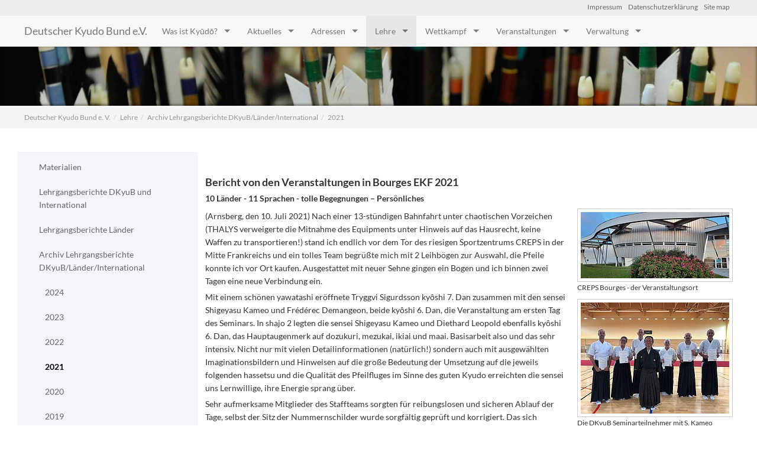

--- FILE ---
content_type: text/html; charset=utf-8
request_url: https://kyudo.de/aktuelles/lehrgangswesen/archiv-lehrgangsberichte/2021/
body_size: 7988
content:
<!DOCTYPE html> <html class="no-js" lang="de"> <head> <meta charset="utf-8"> <!-- Programmierung: Andreas Kessel (Systemhaus Maitschke. https://internetservice-muenchen.de/) This website is powered by TYPO3 - inspiring people to share! TYPO3 is a free open source Content Management Framework initially created by Kasper Skaarhoj and licensed under GNU/GPL. TYPO3 is copyright 1998-2026 of Kasper Skaarhoj. Extensions are copyright of their respective owners. Information and contribution at https://typo3.org/ --> <title>2021 :: Deutscher Kyudo Bund e.V. | Deutscher Kyudo Bund e.V.</title> <meta name="generator" content="TYPO3 CMS"> <meta name="viewport" content="width=device-width, initial-scale=1"> <meta name="robots" content="index,follow"> <meta property="og:type" content="website"> <meta property="og:site_name" content="Deutscher Kyudo Bund e.V."> <meta name="twitter:card" content="summary"> <link rel="stylesheet" href="/typo3temp/assets/compressed/merged-d52bacab1654c725c56f34dece9ced1e-min.css?1768739782" media="all"> <script src="/typo3temp/assets/compressed/merged-59a37b79d9429f785ee5c99ef4bef3b6-min.js?1768739876"></script> <link rel="apple-touch-icon" sizes="144x144" href="/_assets/daa74fdcfae3461502ddaf0e8c70dd96/favicon/apple-touch-icon.png"> <link rel="icon" type="image/png" sizes="32x32" href="/_assets/daa74fdcfae3461502ddaf0e8c70dd96/favicon/favicon-32x32.png"> <link rel="icon" type="image/png" sizes="16x16" href="/_assets/daa74fdcfae3461502ddaf0e8c70dd96/favicon/favicon-16x16.png"> <link rel="manifest" href="/_assets/daa74fdcfae3461502ddaf0e8c70dd96/favicon/site.webmanifest"> <link rel="mask-icon" href="/_assets/daa74fdcfae3461502ddaf0e8c70dd96/favicon/safari-pinned-tab.svg" color="#5bbad5"> <link rel="shortcut icon" href="/_assets/daa74fdcfae3461502ddaf0e8c70dd96/favicon/favicon.ico"> <meta name="msapplication-TileColor" content="#da532c"> <meta name="msapplication-config" content="/_assets/daa74fdcfae3461502ddaf0e8c70dd96/favicon/browserconfig.xml"> <meta name="theme-color" content="#ffffff"><meta property="og:url" content="https://kyudo.de/aktuelles/lehrgangswesen/archiv-lehrgangsberichte/2021/"/> <link rel="canonical" href="https://kyudo.de/aktuelles/lehrgangswesen/archiv-lehrgangsberichte/2021/"> </head> <body id="page344"> <noscript><style type="text/css"> .show-if-no-js, .hide-if-js { display: block; } </style></noscript><script>var mmNavbars = ['<span><a href="/deutscher-kyudo-bund-ev/"><i class="fal fa-home"></i></a></span>','<span><a href="/adressen/deutscher-kyudo-bund/"><i class="fal fa-envelope"></i></a></span>',];</script><div id="gesamt" class="layout0 pageuid344"><div id="gesamt-inner"><div class="show-if-no-js fehler kein-javascript">Javascript ist deaktiviert. Dadurch ist die Funktionalität der Website stark eingeschränkt.</div><header class="row"><nav id="menumobile" class="displaynone hideondesktop"><ul><li class="nichtimmmenu0"><a href="/was-ist-kyudoo/geschichte-praxis/">Was ist Kyūdō?</a><ul><li class="nichtimmmenu0"><a href="/was-ist-kyudoo/geschichte-praxis/">Geschichte + Praxis</a></li><li class="nichtimmmenu0"><a href="/was-ist-kyudoo/material/">Material</a></li><li class="nichtimmmenu0"><a href="/was-ist-kyudoo/literatur/">Literatur</a></li><li class="nichtimmmenu0"><a href="/was-ist-kyudoo/ehrentafel/">Ehrentafel</a></li></ul></li><li class="nichtimmmenu0"><a href="/aktuelles/">Aktuelles</a><ul><li class="nichtimmmenu0"><a href="/aktuelles/nachrichtenticker/">Nachrichtenticker</a></li><li class="nichtimmmenu0"><a href="/aktuelles/mori-sensei/">Mori Sensei</a></li><li class="nichtimmmenu0"><a href="/hometraining/">Kyudo-Collage</a></li><li class="nichtimmmenu0"><a href="/aktuelles/nachrichtenarchiv/">Nachrichtenarchiv</a><ul><li class="nichtimmmenu0"><a href="/aktuelles/nachrichtenarchiv/archiv-2025/">Archiv 2025</a></li><li class="nichtimmmenu0"><a href="/aktuelles/nachrichtenarchiv/archiv-2024/">Archiv 2024</a></li><li class="nichtimmmenu0"><a href="/aktuelles/nachrichtenarchiv/archiv-2023/">Archiv 2023</a></li><li class="nichtimmmenu0"><a href="/aktuelles/nachrichtenarchiv/archiv-2022/">Archiv 2022</a></li><li class="nichtimmmenu0"><a href="/aktuelles/nachrichtenarchiv/archiv-2021/">Archiv 2021</a></li><li class="nichtimmmenu0"><a href="/aktuelles/archiv-2020/">Archiv 2020</a></li><li class="nichtimmmenu0"><a href="/aktuelles/nachrichtenticker-1/">Archiv 2019</a></li><li class="nichtimmmenu0"><a href="/aktuelles/nachrichtenarchiv/archiv-2018/">Archiv 2018</a></li><li class="nichtimmmenu0"><a href="/aktuelles/nachrichtenarchiv/archiv-2017/">Archiv 2017</a></li><li class="nichtimmmenu0"><a href="/aktuelles/nachrichtenarchiv/archiv-2016/">Archiv 2016</a></li><li class="nichtimmmenu0"><a href="/aktuelles/nachrichtenarchiv/archiv-2015/">Archiv 2015</a></li><li class="nichtimmmenu0"><a href="/aktuelles/nachrichtenarchiv/archiv-2014/">Archiv 2014</a></li><li class="nichtimmmenu0"><a href="/aktuelles/nachrichtenarchiv/archiv-2013/">Archiv 2013</a></li><li class="nichtimmmenu0"><a href="/aktuelles/nachrichtenarchiv/archiv-2012/">Archiv 2012</a></li><li class="nichtimmmenu0"><a href="/aktuelles/nachrichtenarchiv/archiv-2011/">Archiv 2011</a></li><li class="nichtimmmenu0"><a href="/aktuelles/nachrichtenarchiv/archiv-2010/">Archiv 2010</a></li><li class="nichtimmmenu0"><a href="/aktuelles/nachrichtenarchiv/archiv-2009/">Archiv 2009</a></li><li class="nichtimmmenu0"><a href="/aktuelles/nachrichtenarchiv/archiv-2008/">Archiv 2008</a></li><li class="nichtimmmenu0"><a href="/aktuelles/nachrichtenarchiv/archiv-2007/">Archiv 2007</a></li><li class="nichtimmmenu0"><a href="/aktuelles/nachrichtenarchiv/archiv-2006/">Archiv 2006</a></li><li class="nichtimmmenu0"><a href="/aktuelles/nachrichtenarchiv/archiv-2005/">Archiv 2005</a></li><li class="nichtimmmenu0"><a href="/aktuelles/nachrichtenarchiv/archiv-2004/">Archiv 2004</a></li><li class="nichtimmmenu0"><a href="/aktuelles/nachrichtenarchiv/archiv-2003/">Archiv 2003</a></li><li class="nichtimmmenu0"><a href="/aktuelles/nachrichtenarchiv/archiv-2002/">Archiv 2002</a></li></ul></li><li class="nichtimmmenu0"><a href="/newsletter-archiv/">DKyuB Update Archiv</a></li><li class="nichtimmmenu0"><a href="/aktuelles/shinsa-und-shogoseminar-frankfurt-2026/">Shinsa & Shogoseminar Frankfurt 2026</a><ul><li class="nichtimmmenu0"><a href="/aktuelles/shinsa-und-shogoseminar-frankfurt-2026/veranstaltungsort-/-venue/">Veranstaltungsort / Venue</a></li><li class="nichtimmmenu0"><a href="/aktuelles/shinsa-und-shogoseminar-frankfurt-2026/anmeldeinformationen-fuer-mitglieder-des-dkyub/">Anmeldeinformationen für Mitglieder des DKyuB</a></li></ul></li></ul></li><li class="nichtimmmenu0"><a href="/adressen/deutscher-kyudo-bund/">Adressen</a><ul><li class="nichtimmmenu0"><a href="/adressen/deutscher-kyudo-bund/">Deutscher Kyudo Bund</a></li><li class="nichtimmmenu0"><a href="/adressen/landesverbaende/">Landesverbände</a></li><li class="nichtimmmenu0"><a href="/adressen/vereinsvertreter/">Vereinsvertreter</a><ul><li class="nichtimmmenu0"><a href="/adressen/vereinsvertreter/schleswig-holstein/">Schleswig-Holstein</a></li><li class="nichtimmmenu0"><a href="/adressen/vereinsvertreter/hamburg/">Hamburg</a></li><li class="nichtimmmenu0"><a href="/adressen/vereinsvertreter/bremen/">Bremen</a></li><li class="nichtimmmenu0"><a href="/adressen/vereinsvertreter/mecklenburg-vorpommern/">Mecklenburg-Vorpommern</a></li><li class="nichtimmmenu0"><a href="/adressen/vereinsvertreter/niedersachsen/">Niedersachsen</a></li><li class="nichtimmmenu0"><a href="/adressen/vereinsvertreter/berlin/">Berlin</a></li><li class="nichtimmmenu0"><a href="/adressen/vereinsvertreter/nordrhein-westfalen/">Nordrhein-Westfalen</a></li><li class="nichtimmmenu0"><a href="/adressen/vereinsvertreter/sachsen/">Sachsen</a></li><li class="nichtimmmenu0"><a href="/adressen/vereinsvertreter/hessen/">Hessen</a></li><li class="nichtimmmenu0"><a href="/adressen/vereinsvertreter/rheinland/">Rheinland</a></li><li class="nichtimmmenu0"><a href="/adressen/vereinsvertreter/saarland/">Saarland</a></li><li class="nichtimmmenu0"><a href="/adressen/vereinsvertreter/pfalz/">Pfalz</a></li><li class="nichtimmmenu0"><a href="/adressen/vereinsvertreter/baden-wuerttemberg/">Baden-Württemberg</a></li><li class="nichtimmmenu0"><a href="/adressen/vereinsvertreter/bayern/">Bayern</a></li></ul></li><li class="nichtimmmenu0"><a href="/adressen/kyudo-international/">Kyudo International</a></li></ul></li><li class="nichtimmmenu0 Selected"><a href="/lehre/" class="akt">Lehre</a><ul><li class="nichtimmmenu0"><a href="/aktuelles/lehrgangswesen/materialien/">Materialien</a></li><li class="nichtimmmenu0"><a href="/aktuelles/lehrgangswesen/lehrgangsberichte/">Lehrgangsberichte DKyuB und International</a></li><li class="nichtimmmenu0"><a href="/aktuelles/lehrgangsberichte-laender/">Lehrgangsberichte Länder</a></li><li class="nichtimmmenu0 Selected"><a href="/aktuelles/lehrgangswesen/archiv-lehrgangsberichte/" class="akt">Archiv Lehrgangsberichte DKyuB/Länder/International</a><ul><li class="nichtimmmenu0"><a href="/aktuelles/lehrgangswesen/archiv-lehrgangsberichte/archiv-2024/">2024</a></li><li class="nichtimmmenu0"><a href="/aktuelles/lehrgangswesen/archiv-lehrgangsberichte/2023/">2023</a></li><li class="nichtimmmenu0"><a href="/aktuelles/lehrgangswesen/archiv-lehrgangsberichte/2022/">2022</a></li><li class="nichtimmmenu0 Selected"><a href="/aktuelles/lehrgangswesen/archiv-lehrgangsberichte/2021/" class="akt">2021</a></li><li class="nichtimmmenu0"><a href="/aktuelles/lehrgangswesen/archiv-lehrgangsberichte/2020/">2020</a></li><li class="nichtimmmenu0"><a href="/aktuelles/lehrgangswesen/archiv-lehrgangsberichte/2019/">2019</a></li><li class="nichtimmmenu0"><a href="/aktuelles/lehrgangswesen/archiv-lehrgangsberichte/2018/">2018</a></li><li class="nichtimmmenu0"><a href="/aktuelles/lehrgangswesen/archiv-lehrgangsberichte/2017/">2017</a></li><li class="nichtimmmenu0"><a href="/aktuelles/lehrgangswesen/archiv-lehrgangsberichte/2016/">2016</a></li></ul></li></ul></li><li class="nichtimmmenu0"><a href="/aktuelles/wettkampfwesen/international-1/">Wettkampf</a><ul><li class="nichtimmmenu0"><a href="/aktuelles/wettkampfwesen/international-1/">International</a><ul><li class="nichtimmmenu0"><a href="/aktuelles/wettkampfwesen/international/weltmeisterschaft-1/">Weltmeisterschaft</a></li><li class="nichtimmmenu0"><a href="/aktuelles/wettkampfwesen/international/europameisterschaft-1/">Europameisterschaft</a><ul><li class="nichtimmmenu0"><a href="/aktuelles/wettkampfwesen/international/em-2017-ekf-taikai-2017-1/">EM 2017 - EKF Taikai 2017</a></li></ul></li><li class="nichtimmmenu0"><a href="/aktuelles/wettkampfwesen/international/heki-taikai-1/">Heki-Taikai</a></li><li class="nichtimmmenu0"><a href="/wettkampf/mini-mato-taikai/">Mini Mato Taikai</a></li></ul></li><li class="nichtimmmenu0"><a href="/aktuelles/wettkampfwesen/national-1/">National</a><ul><li class="nichtimmmenu0"><a href="/aktuelles/wettkampfwesen/national/nationale-meisterschaften-1/">Nationale Meisterschaften</a></li><li class="nichtimmmenu0"><a href="/aktuelles/wettkampfwesen/national/bundesliga-1/">Bundesliga</a></li><li class="nichtimmmenu0"><a href="/aktuelles/wettkampfwesen/national/archiv-nationale-meisterschaften-1/">Archiv Nationale Meisterschaften</a></li></ul></li><li class="nichtimmmenu0"><a href="/aktuelles/wettkampfwesen/regional-1/">Regional</a></li></ul></li><li class="nichtimmmenu0"><a href="/veranstaltungen/dkyub-2025-1/">Veranstaltungen</a><ul><li class="nichtimmmenu0"><a href="/veranstaltungen/dkyub-2025-1/">DKyuB 2026</a></li><li class="nichtimmmenu0"><a href="/veranstaltungen/international-2026/">International 2026</a></li><li class="nichtimmmenu0"><a href="/veranstaltungen/test-2025/">Landesverbände 2026</a></li></ul></li><li class="nichtimmmenu0"><a href="/regelwerk/formulare/">Verwaltung</a><ul><li class="nichtimmmenu0"><a href="/regelwerk/formulare/">Formulare</a></li><li class="nichtimmmenu0"><a href="/regelwerk/regelwerk/">Regelwerk</a></li><li class="nichtimmmenu0"><a href="/regelwerk/informationen/">Informationen</a></li></ul></li><li class="nichtimmmenu0"><a href="/site-map/">Site map</a></li><li class="nichtimmmenu0"><a href="/impressum/">Impressum</a></li><li class="nichtimmmenu0"><a href="http://kyudo.de/fileadmin/documents/Regelwerk/Datenschutzerklaerung-online-DKyuB-V2a.pdf" target="_blank">Datenschutzerklärung</a></li><li class="nichtimmmenu0"><a href="/impressum/">Impressum</a></li></ul></nav></header><nav id="menuZeilen" class=""><div id="menumeta"><div class="maxWidthSeite"><ul><li><a href="/impressum/">Impressum</a></li><li><a href="http://kyudo.de/fileadmin/documents/Regelwerk/Datenschutzerklaerung-online-DKyuB-V2a.pdf" target="_blank">Datenschutzerklärung</a></li><li><a href="/site-map/">Site map</a></li></ul></div></div><div id="logo-menu1" class="maxWidthSeite"><span class="logo"><a href="/deutscher-kyudo-bund-ev/">Deutscher Kyudo Bund e.V.</a></span><ul class="menu1-1 sf-menu sf-navbar hideontablet hideonphone"><li class="nichtimdesktopmenu0"><a href="/was-ist-kyudoo/geschichte-praxis/">Was ist Kyūdō?</a><ul class="menu1-2"><li class="nichtimdesktopmenu0"><a href="/was-ist-kyudoo/geschichte-praxis/">Geschichte + Praxis</a></li><li class="nichtimdesktopmenu0"><a href="/was-ist-kyudoo/material/">Material</a></li><li class="nichtimdesktopmenu0"><a href="/was-ist-kyudoo/literatur/">Literatur</a></li><li class="nichtimdesktopmenu0"><a href="/was-ist-kyudoo/ehrentafel/">Ehrentafel</a></li></ul></li><li class="nichtimdesktopmenu0"><a href="/aktuelles/">Aktuelles</a><ul class="menu1-2"><li class="nichtimdesktopmenu0"><a href="/aktuelles/nachrichtenticker/">Nachrichtenticker</a></li><li class="nichtimdesktopmenu0"><a href="/aktuelles/mori-sensei/">Mori Sensei</a></li><li class="nichtimdesktopmenu0"><a href="/hometraining/">Kyudo-Collage</a></li><li class="nichtimdesktopmenu0"><a href="/aktuelles/nachrichtenarchiv/">Nachrichtenarchiv</a><ul class="menu1-3"><li class="nichtimdesktopmenu0"><a href="/aktuelles/nachrichtenarchiv/archiv-2025/">Archiv 2025</a></li><li class="nichtimdesktopmenu0"><a href="/aktuelles/nachrichtenarchiv/archiv-2024/">Archiv 2024</a></li><li class="nichtimdesktopmenu0"><a href="/aktuelles/nachrichtenarchiv/archiv-2023/">Archiv 2023</a></li><li class="nichtimdesktopmenu0"><a href="/aktuelles/nachrichtenarchiv/archiv-2022/">Archiv 2022</a></li><li class="nichtimdesktopmenu0"><a href="/aktuelles/nachrichtenarchiv/archiv-2021/">Archiv 2021</a></li><li class="nichtimdesktopmenu0"><a href="/aktuelles/archiv-2020/">Archiv 2020</a></li><li class="nichtimdesktopmenu0"><a href="/aktuelles/nachrichtenticker-1/">Archiv 2019</a></li><li class="nichtimdesktopmenu0"><a href="/aktuelles/nachrichtenarchiv/archiv-2018/">Archiv 2018</a></li><li class="nichtimdesktopmenu0"><a href="/aktuelles/nachrichtenarchiv/archiv-2017/">Archiv 2017</a></li><li class="nichtimdesktopmenu0"><a href="/aktuelles/nachrichtenarchiv/archiv-2016/">Archiv 2016</a></li><li class="nichtimdesktopmenu0"><a href="/aktuelles/nachrichtenarchiv/archiv-2015/">Archiv 2015</a></li><li class="nichtimdesktopmenu0"><a href="/aktuelles/nachrichtenarchiv/archiv-2014/">Archiv 2014</a></li><li class="nichtimdesktopmenu0"><a href="/aktuelles/nachrichtenarchiv/archiv-2013/">Archiv 2013</a></li><li class="nichtimdesktopmenu0"><a href="/aktuelles/nachrichtenarchiv/archiv-2012/">Archiv 2012</a></li><li class="nichtimdesktopmenu0"><a href="/aktuelles/nachrichtenarchiv/archiv-2011/">Archiv 2011</a></li><li class="nichtimdesktopmenu0"><a href="/aktuelles/nachrichtenarchiv/archiv-2010/">Archiv 2010</a></li><li class="nichtimdesktopmenu0"><a href="/aktuelles/nachrichtenarchiv/archiv-2009/">Archiv 2009</a></li><li class="nichtimdesktopmenu0"><a href="/aktuelles/nachrichtenarchiv/archiv-2008/">Archiv 2008</a></li><li class="nichtimdesktopmenu0"><a href="/aktuelles/nachrichtenarchiv/archiv-2007/">Archiv 2007</a></li><li class="nichtimdesktopmenu0"><a href="/aktuelles/nachrichtenarchiv/archiv-2006/">Archiv 2006</a></li><li class="nichtimdesktopmenu0"><a href="/aktuelles/nachrichtenarchiv/archiv-2005/">Archiv 2005</a></li><li class="nichtimdesktopmenu0"><a href="/aktuelles/nachrichtenarchiv/archiv-2004/">Archiv 2004</a></li><li class="nichtimdesktopmenu0"><a href="/aktuelles/nachrichtenarchiv/archiv-2003/">Archiv 2003</a></li><li class="nichtimdesktopmenu0"><a href="/aktuelles/nachrichtenarchiv/archiv-2002/">Archiv 2002</a></li></ul></li><li class="nichtimdesktopmenu0"><a href="/newsletter-archiv/">DKyuB Update Archiv</a></li><li class="nichtimdesktopmenu0"><a href="/aktuelles/shinsa-und-shogoseminar-frankfurt-2026/">Shinsa &amp; Shogoseminar Frankfurt 2026</a><ul class="menu1-3"><li class="nichtimdesktopmenu0"><a href="/aktuelles/shinsa-und-shogoseminar-frankfurt-2026/veranstaltungsort-/-venue/">Veranstaltungsort / Venue</a></li><li class="nichtimdesktopmenu0"><a href="/aktuelles/shinsa-und-shogoseminar-frankfurt-2026/anmeldeinformationen-fuer-mitglieder-des-dkyub/">Anmeldeinformationen für Mitglieder des DKyuB</a></li></ul></li></ul></li><li class="nichtimdesktopmenu0"><a href="/adressen/deutscher-kyudo-bund/">Adressen</a><ul class="menu1-2"><li class="nichtimdesktopmenu0"><a href="/adressen/deutscher-kyudo-bund/">Deutscher Kyudo Bund</a></li><li class="nichtimdesktopmenu0"><a href="/adressen/landesverbaende/">Landesverbände</a></li><li class="nichtimdesktopmenu0"><a href="/adressen/vereinsvertreter/">Vereinsvertreter</a><ul class="menu1-3"><li class="nichtimdesktopmenu0"><a href="/adressen/vereinsvertreter/schleswig-holstein/">Schleswig-Holstein</a></li><li class="nichtimdesktopmenu0"><a href="/adressen/vereinsvertreter/hamburg/">Hamburg</a></li><li class="nichtimdesktopmenu0"><a href="/adressen/vereinsvertreter/bremen/">Bremen</a></li><li class="nichtimdesktopmenu0"><a href="/adressen/vereinsvertreter/mecklenburg-vorpommern/">Mecklenburg-Vorpommern</a></li><li class="nichtimdesktopmenu0"><a href="/adressen/vereinsvertreter/niedersachsen/">Niedersachsen</a></li><li class="nichtimdesktopmenu0"><a href="/adressen/vereinsvertreter/berlin/">Berlin</a></li><li class="nichtimdesktopmenu0"><a href="/adressen/vereinsvertreter/nordrhein-westfalen/">Nordrhein-Westfalen</a></li><li class="nichtimdesktopmenu0"><a href="/adressen/vereinsvertreter/sachsen/">Sachsen</a></li><li class="nichtimdesktopmenu0"><a href="/adressen/vereinsvertreter/hessen/">Hessen</a></li><li class="nichtimdesktopmenu0"><a href="/adressen/vereinsvertreter/rheinland/">Rheinland</a></li><li class="nichtimdesktopmenu0"><a href="/adressen/vereinsvertreter/saarland/">Saarland</a></li><li class="nichtimdesktopmenu0"><a href="/adressen/vereinsvertreter/pfalz/">Pfalz</a></li><li class="nichtimdesktopmenu0"><a href="/adressen/vereinsvertreter/baden-wuerttemberg/">Baden-Württemberg</a></li><li class="nichtimdesktopmenu0"><a href="/adressen/vereinsvertreter/bayern/">Bayern</a></li></ul></li><li class="nichtimdesktopmenu0"><a href="/adressen/kyudo-international/">Kyudo International</a></li></ul></li><li class="nichtimdesktopmenu0 akt"><a href="/lehre/" class="akt">Lehre</a><ul class="menu1-2"><li class="nichtimdesktopmenu0"><a href="/aktuelles/lehrgangswesen/materialien/">Materialien</a></li><li class="nichtimdesktopmenu0"><a href="/aktuelles/lehrgangswesen/lehrgangsberichte/">Lehrgangsberichte DKyuB und International</a></li><li class="nichtimdesktopmenu0"><a href="/aktuelles/lehrgangsberichte-laender/">Lehrgangsberichte Länder</a></li><li class="nichtimdesktopmenu0"><a href="/aktuelles/lehrgangswesen/archiv-lehrgangsberichte/" class="akt">Archiv Lehrgangsberichte DKyuB/Länder/International</a><ul class="menu1-3"><li class="nichtimdesktopmenu0"><a href="/aktuelles/lehrgangswesen/archiv-lehrgangsberichte/archiv-2024/">2024</a></li><li class="nichtimdesktopmenu0"><a href="/aktuelles/lehrgangswesen/archiv-lehrgangsberichte/2023/">2023</a></li><li class="nichtimdesktopmenu0"><a href="/aktuelles/lehrgangswesen/archiv-lehrgangsberichte/2022/">2022</a></li><li class="nichtimdesktopmenu0"><a href="/aktuelles/lehrgangswesen/archiv-lehrgangsberichte/2021/" class="akt">2021</a></li><li class="nichtimdesktopmenu0"><a href="/aktuelles/lehrgangswesen/archiv-lehrgangsberichte/2020/">2020</a></li><li class="nichtimdesktopmenu0"><a href="/aktuelles/lehrgangswesen/archiv-lehrgangsberichte/2019/">2019</a></li><li class="nichtimdesktopmenu0"><a href="/aktuelles/lehrgangswesen/archiv-lehrgangsberichte/2018/">2018</a></li><li class="nichtimdesktopmenu0"><a href="/aktuelles/lehrgangswesen/archiv-lehrgangsberichte/2017/">2017</a></li><li class="nichtimdesktopmenu0"><a href="/aktuelles/lehrgangswesen/archiv-lehrgangsberichte/2016/">2016</a></li></ul></li></ul></li><li class="nichtimdesktopmenu0"><a href="/aktuelles/wettkampfwesen/international-1/">Wettkampf</a><ul class="menu1-2"><li class="nichtimdesktopmenu0"><a href="/aktuelles/wettkampfwesen/international-1/">International</a><ul class="menu1-3"><li class="nichtimdesktopmenu0"><a href="/aktuelles/wettkampfwesen/international/weltmeisterschaft-1/">Weltmeisterschaft</a></li><li class="nichtimdesktopmenu0"><a href="/aktuelles/wettkampfwesen/international/europameisterschaft-1/">Europameisterschaft</a><ul class="menu1-4"><li class="nichtimdesktopmenu0"><a href="/aktuelles/wettkampfwesen/international/em-2017-ekf-taikai-2017-1/">EM 2017 - EKF Taikai 2017</a></li></ul></li><li class="nichtimdesktopmenu0"><a href="/aktuelles/wettkampfwesen/international/heki-taikai-1/">Heki-Taikai</a></li><li class="nichtimdesktopmenu0"><a href="/wettkampf/mini-mato-taikai/">Mini Mato Taikai</a></li></ul></li><li class="nichtimdesktopmenu0"><a href="/aktuelles/wettkampfwesen/national-1/">National</a><ul class="menu1-3"><li class="nichtimdesktopmenu0"><a href="/aktuelles/wettkampfwesen/national/nationale-meisterschaften-1/">Nationale Meisterschaften</a></li><li class="nichtimdesktopmenu0"><a href="/aktuelles/wettkampfwesen/national/bundesliga-1/">Bundesliga</a></li><li class="nichtimdesktopmenu0"><a href="/aktuelles/wettkampfwesen/national/archiv-nationale-meisterschaften-1/">Archiv Nationale Meisterschaften</a></li></ul></li><li class="nichtimdesktopmenu0"><a href="/aktuelles/wettkampfwesen/regional-1/">Regional</a></li></ul></li><li class="nichtimdesktopmenu0"><a href="/veranstaltungen/dkyub-2025-1/">Veranstaltungen</a><ul class="menu1-2"><li class="nichtimdesktopmenu0"><a href="/veranstaltungen/dkyub-2025-1/">DKyuB 2026</a></li><li class="nichtimdesktopmenu0"><a href="/veranstaltungen/international-2026/">International 2026</a></li><li class="nichtimdesktopmenu0"><a href="/veranstaltungen/test-2025/">Landesverbände 2026</a></li></ul></li><li class="nichtimdesktopmenu0"><a href="/regelwerk/formulare/">Verwaltung</a><ul class="menu1-2"><li class="nichtimdesktopmenu0"><a href="/regelwerk/formulare/">Formulare</a></li><li class="nichtimdesktopmenu0"><a href="/regelwerk/regelwerk/">Regelwerk</a></li><li class="nichtimdesktopmenu0"><a href="/regelwerk/informationen/">Informationen</a></li></ul></li></ul><a id="buttonmenumobile" href="#menumobile" class="hideondesktop"><i class="fa fa-bars"></i></a></div></nav><div class="clearboth"></div><section id="headerimage" class="hero" style="background-image:url(/fileadmin/Template/Header/introbg_9.jpg);"><div class="maxWidthSeite"></div></section><div class="clearboth"></div><div id="menubreadcrump0" class="menubreadcrump hideonphone"><div class="maxWidthSeite"><ul><li><a href="/deutscher-kyudo-bund-ev/" title="{field:subtitle//field:title}">Deutscher Kyudo Bund e. V.</a></li><li><a href="/lehre/" title="{field:subtitle//field:title}">Lehre</a></li><li><a href="/aktuelles/lehrgangswesen/archiv-lehrgangsberichte/" title="{field:subtitle//field:title}">Archiv Lehrgangsberichte DKyuB/Länder/International</a></li><li><a href="/aktuelles/lehrgangswesen/archiv-lehrgangsberichte/2021/" class="akt" title="{field:subtitle//field:title}">2021</a></li></ul><div class="clearboth"></div></div></div><div class="clearboth"></div><div id="bereich-unten-outer" class="maxWidthSeite"><div class="grid cols-2 row"><div id="menu2" class="col-outer w25 hideontablet hideonphone"><div><ul><li class="nichtimdesktopmenu{field:tx_theme_nichtimdesktopmenu}"><a href="/aktuelles/lehrgangswesen/materialien/">Materialien</a></li><li class="nichtimdesktopmenu{field:tx_theme_nichtimdesktopmenu}"><a href="/aktuelles/lehrgangswesen/lehrgangsberichte/">Lehrgangsberichte DKyuB und International</a></li><li class="nichtimdesktopmenu{field:tx_theme_nichtimdesktopmenu}"><a href="/aktuelles/lehrgangsberichte-laender/">Lehrgangsberichte Länder</a></li><li class="nichtimdesktopmenu{field:tx_theme_nichtimdesktopmenu}"><a href="/aktuelles/lehrgangswesen/archiv-lehrgangsberichte/">Archiv Lehrgangsberichte DKyuB/Länder/International</a><ul><li class="nichtimdesktopmenu{field:tx_theme_nichtimdesktopmenu}"><a href="/aktuelles/lehrgangswesen/archiv-lehrgangsberichte/archiv-2024/">2024</a></li><li class="nichtimdesktopmenu{field:tx_theme_nichtimdesktopmenu}"><a href="/aktuelles/lehrgangswesen/archiv-lehrgangsberichte/2023/">2023</a></li><li class="nichtimdesktopmenu{field:tx_theme_nichtimdesktopmenu}"><a href="/aktuelles/lehrgangswesen/archiv-lehrgangsberichte/2022/">2022</a></li><li class="nichtimdesktopmenu{field:tx_theme_nichtimdesktopmenu}"><a href="/aktuelles/lehrgangswesen/archiv-lehrgangsberichte/2021/" class="akt">2021</a></li><li class="nichtimdesktopmenu{field:tx_theme_nichtimdesktopmenu}"><a href="/aktuelles/lehrgangswesen/archiv-lehrgangsberichte/2020/">2020</a></li><li class="nichtimdesktopmenu{field:tx_theme_nichtimdesktopmenu}"><a href="/aktuelles/lehrgangswesen/archiv-lehrgangsberichte/2019/">2019</a></li><li class="nichtimdesktopmenu{field:tx_theme_nichtimdesktopmenu}"><a href="/aktuelles/lehrgangswesen/archiv-lehrgangsberichte/2018/">2018</a></li><li class="nichtimdesktopmenu{field:tx_theme_nichtimdesktopmenu}"><a href="/aktuelles/lehrgangswesen/archiv-lehrgangsberichte/2017/">2017</a></li><li class="nichtimdesktopmenu{field:tx_theme_nichtimdesktopmenu}"><a href="/aktuelles/lehrgangswesen/archiv-lehrgangsberichte/2016/">2016</a></li></ul></li></ul></div></div><div id="content-outer" class="col-outer w75"><!--TYPO3SEARCH_begin--><section id="content"><div id="c1599" class="frame frame-default frame-type-textpic frame-layout-0 frame-space-before-medium frame-space-after-medium"><header><h4 class=""> Bericht von den Veranstaltungen in Bourges EKF 2021 </h4><h5 class=""> 10 Länder - 11 Sprachen - tolle Begegnungen – Persönliches </h5></header><div class="ce-textpic ce-right ce-intext"><div class="ce-gallery ce-border" data-ce-columns="1" data-ce-images="2"><div class="ce-row"><div class="ce-column"><figure class="image"><a href="/fileadmin/_processed_/0/d/csm_Bourges_1_bf1e003a2e.jpg" class="lightbox" rel="lightbox[1599]"><img class="image-embed-item" src="/fileadmin/_processed_/0/d/csm_Bourges_1_c467fb1cd1.jpg" width="251" height="112" loading="lazy" alt=""/></a><figcaption class="image-caption"> CREPS Bourges - der Veranstaltungsort </figcaption></figure></div></div><div class="ce-row"><div class="ce-column"><figure class="image"><a href="/fileadmin/_processed_/c/1/csm_Bourges_3_c6c718d20b.jpg" class="lightbox" rel="lightbox[1599]"><img class="image-embed-item" src="/fileadmin/_processed_/c/1/csm_Bourges_3_313e009b1c.jpg" width="251" height="188" loading="lazy" alt=""/></a><figcaption class="image-caption"> Die DKyuB Seminarteilnehmer mit S. Kameo </figcaption></figure></div></div></div><div class="ce-bodytext"><p>(Arnsberg, den 10. Juli 2021)&nbsp;Nach einer 13-stündigen Bahnfahrt unter chaotischen Vorzeichen (THALYS verweigerte die Mitnahme des Equipments unter Hinweis auf das Hausrecht, keine Waffen zu transportieren!) stand ich endlich vor dem Tor des riesigen Sportzentrums CREPS in der Mitte Frankreichs und ein tolles Team begrüßte mich mit 2 Leihbögen zur Auswahl, die Pfeile konnte ich vor Ort kaufen. Ausgestattet mit neuer Sehne gingen ein Bogen und ich binnen zwei Tagen eine neue Verbindung ein.</p><p>Mit einem schönen yawatashi eröffnete Tryggvi Sigurdsson kyôshi 7. Dan zusammen mit den sensei Shigeyasu Kameo und Frédérec Demangeon, beide kyôshi 6. Dan, die Veranstaltung am ersten Tag des Seminars. In shajo 2 legten die sensei Shigeyasu Kameo und Diethard Leopold ebenfalls kyôshi 6. Dan, das Hauptaugenmerk auf dozukuri, mezukai, ikiai und maai. Basisarbeit also und das sehr intensiv. Nicht nur mit vielen Detailinformationen (natürlich!) sondern auch mit ausgewählten Imaginationsbildern und Hinweisen auf die große Bedeutung der Umsetzung auf die jeweils folgenden hassetsu und die Qualität des Pfeilfluges im Sinne des guten Kyudo erreichten die sensei uns Lernwillige, ihre Energie sprang über.</p><p>Sehr aufmerksame Mitglieder des Staffteams sorgten für reibungslosen und sicheren Ablauf der Tage, selbst der Sitz der Nummernschilder wurde sorgfältig geprüft und korrigiert. Das sich anschließende freie Training habe ich lange und gut genutzt, um das Gelernte umzusetzen (schloß sich doch die erhaltene Korrektur nahtlos an mein eigenes Thema an) und mich mit möglichst vielen Pfeilen an den Bogen zu gewöhnen.</p><p>Am zweiten Tag wechselten die sensei und wir bekamen Gerald Zimmermann und Charles-Louis Oriou, beide kyoshi 6. Dan,die beide direkt an das Thema des Vortages anknüpften. Mit anderer Vorgehensweise, anderen Worten und anderen Bildern arbeiten sie systematisch an den Themen weiter. Das Gelernte wurde vertieft, beleuchtet und gipfelte in einem Pfeil in shinsa maai, in den wir am späten Nachmittag alles hineinlegen sollten, was wir vom ‘Spirit Kyudo’ verstanden hatten. Da ich mich ständig in der Rolle der Beobachtenden befand (mich und den ganzen Tag die anderen) konnte ich sehen und spüren, wie sehr die sensei uns erreicht hatten! Sie waren alle Vier sehr freundlich zugewandt, lebhaft und sehr einig über den Inhalt der einen Korrektur, sehr bestrebt uns zu helfen, den ‘tief versteckten kyoshi in uns’ zu entdecken. Keiner von ihnen hat verunsichert, sondern unterstützt, Schwächen benannt und sofort gute Lösungen angeboten.</p><p>Der 1.Juli war da, die Europameisterschaft. Gut strukturiert, aber die akustische Technik wollte nicht so recht mitspielen und Anweisungen verhallten wortwörtlich. Beim Warten in den ‘Bussen’ konnte ich mich mit geschlossenen Augen völlig entspannen, solange, bis die Höhe der to-Wicklung am Leihbogen kontrolliert und für zu kurz befunden wurde (!). Glücklicherweise bekam ich augenblicklich Unterstützung einer französischen Schützin und durfte mich wieder beruhigen. Da bekommt der Satz ‘Augen zu und durch’ eine besondere Bedeutung ;) Mit meinen ersten 4 Pfeilen habe ich meinen Lehrern versucht zu zeigen, dass ich dem Unterricht folgen konnte. Mit nur einem Treffer habe ich die Qualifikation nicht geschafft, konnte aber von der großen Tribüne den sehr spannenden Verlauf des taikai weiter verfolgen. Und habe mich riesig für Ulrich und Stefan gefreut, aber war auch sehr beeindruckt von der Leistung von Blanka Tomaszewska, die verdient den 2.Platz erreichte. Schönes Kyudo in der anschließenden Siegerzeremonie!</p><p>Nach den langen Monaten trainingsfreier Zeit waren das großartige Tage, die auf den Stufen der Cathedrale von Bourges im letzten goldenen Abendlicht ein stimmungsvolles Ende fanden.</p><p>Herzlichen Dank dafür! An Alle! (Text: M. Paulick, Fotos: M. Paulick, S. Brendel, S. Kameo)</p></div></div></div><div id="c1625" class="frame frame-default frame-type-textpic frame-layout-0 frame-space-before-medium frame-space-after-medium"><header><h4 class=""> Landeslehrgang Berlin 2021 </h4><h5 class=""> Endlich wieder Landeslehrgang! </h5></header><div class="ce-textpic ce-right ce-intext"><div class="ce-gallery ce-border" data-ce-columns="1" data-ce-images="3"><div class="ce-row"><div class="ce-column"><figure class="image"><a href="/fileadmin/_processed_/4/2/csm_20211204_172007_0c7fd3a82e.jpg" class="lightbox" rel="lightbox[1625]"><img class="image-embed-item" src="/fileadmin/_processed_/4/2/csm_20211204_172007_6cabe4aac3.jpg" width="251" height="141" loading="lazy" alt=""/></a><figcaption class="image-caption"> Prüfungskomitee und Prüflinge </figcaption></figure></div></div><div class="ce-row"><div class="ce-column"><figure class="image"><a href="/fileadmin/_processed_/6/6/csm_20211205_144316__2__9b37d40abe.jpg" class="lightbox" rel="lightbox[1625]"><img class="image-embed-item" src="/fileadmin/_processed_/6/6/csm_20211205_144316__2__293886104c.jpg" width="251" height="259" loading="lazy" alt=""/></a><figcaption class="image-caption"> Kyudogeschichte anschaulich gemacht </figcaption></figure></div></div><div class="ce-row"><div class="ce-column"><figure class="image"><a href="/fileadmin/_processed_/e/9/csm_2021-12-05_15-22-58_c3e97d1966.jpeg" class="lightbox" rel="lightbox[1625]"><img class="image-embed-item" src="/fileadmin/_processed_/e/9/csm_2021-12-05_15-22-58_0187db15ab.jpeg" width="251" height="177" loading="lazy" alt=""/></a><figcaption class="image-caption"> Die Teilnehmer des Landeslehrgangs </figcaption></figure></div></div></div><div class="ce-bodytext"><p>( Berlin, den 9. Dezember 2021) Trotz der erschwerten 2-G-plus-Test-Bedingungen, fand im Norden Berlins am 4.Dezember und 5.Dezember 2021 ein spannender Lehrgang statt. Eingeladen waren alle Berliner Kyudoka und Gäste aus den anderen Bundesländern. Insgesamt 26 Personen, davon 22 Teilnehmer und 4 Prüfer bzw. Lehrgangsleiter erlebten in der Turnhalle des Robert-Havemann-Gymnasiums eine lehr- und erlebnisreiche Zeit. Thomas Baer vermittelte sein umfangreiches Wissen, fundiert und anschaulich. Wichtig war unter anderem zu lernen, wie man damit umgeht, wenn mal etwas schief geht. SHITSU ist nicht nur für den Schützen, sondern auch für den Helfer wichtig zu üben.</p><p>Von den 11 Prüflingen haben vier mit dem Bestehen des 1. Kyu gleichzeitig den 1. Dan bestätigt. Die Prüfungen zum ersten und zweiten Dan durften dieses Jahr in einer Videoshinsa vor den japanischen Lehrern abgelegt werden. Außerdem gratulieren wir den Schützen viermal zum 3. Kyu, zweimal zum 4. Kyu und noch einmal zum 5. Kyu.</p><p>Allen, die diesen Lehrgang ermöglicht haben, ein herzlicher Dank. (Petra Fietkau, LVV&nbsp;Berlin im DKyuB e.V., Leiterin der Sektion Kyudo im JVB e.V., Fotos: Daniela Krausche)</p><p>&nbsp;</p><p>&nbsp;</p><p>&nbsp;</p><p>&nbsp;</p></div></div></div></section><!--TYPO3SEARCH_end--></div></div></div><footer id="footer-outer" class="row"><div class="maxWidthSeite"><div id="footer-sitemap" class="grid cols-4 row hideontablet hideonphone"><div class="col-outer"><div class="col col1"><div id="c448" class="frame frame-default frame-type-menu_subpages frame-layout-0"><header><h4 class=""> Aktuelle Infos </h4></header><ul><li><a href="/aktuelles/nachrichtenticker/" title="Nachrichtenticker"><span>Nachrichtenticker</span></a></li><li><a href="/aktuelles/mori-sensei/" title="Mori Sensei"><span>Mori Sensei</span></a></li><li><a href="/hometraining/" title="Kyudo-Collage"><span>Kyudo-Collage</span></a></li><li><a href="/aktuelles/nachrichtenarchiv/" title="Nachrichtenarchiv"><span>Nachrichtenarchiv</span></a></li><li><a href="/newsletter-archiv/" title="DKyuB Update Archiv"><span>DKyuB Update Archiv</span></a></li><li><a href="/aktuelles/shinsa-und-shogoseminar-frankfurt-2026/" title="Shinsa &amp; Shogoseminar Frankfurt 2026"><span>Shinsa &amp; Shogoseminar Frankfurt 2026</span></a></li></ul></div></div></div><div class="col-outer"><div class="col col2"><div id="c449" class="frame frame-default frame-type-menu_subpages frame-layout-0"><header><h4 class=""> Was ist Kyūdō? </h4></header><ul><li><a href="/was-ist-kyudoo/geschichte-praxis/" title="Geschichte + Praxis"><span>Geschichte + Praxis</span></a></li><li><a href="/was-ist-kyudoo/material/" title="Material"><span>Material</span></a></li><li><a href="/was-ist-kyudoo/literatur/" title="Literatur"><span>Literatur</span></a></li><li><a href="/was-ist-kyudoo/ehrentafel/" title="Ehrentafel"><span>Ehrentafel</span></a></li></ul></div></div></div><div class="col-outer"><div class="col col3"><div id="c628" class="frame frame-default frame-type-menu_subpages frame-layout-0"><header><h4 class=""> Veranstaltungen </h4></header><ul><li><a href="/veranstaltungen/dkyub-2025-1/" title="DKyuB 2026"><span>DKyuB 2026</span></a></li><li><a href="/veranstaltungen/international-2026/" title="International 2026"><span>International 2026</span></a></li><li><a href="/veranstaltungen/test-2025/" title="Landesverbände 2026"><span>Landesverbände 2026</span></a></li></ul></div></div></div><div class="col-outer"><div class="col col4"><div id="c447" class="frame frame-default frame-type-text frame-layout-0"><header><h4 class=""> Kontakt </h4></header><p>Deutscher Kyudo Bund e.V.<br> DKyuB</p><p>Geschäftsstelle: Karin Reich<br> Stübeheide 20<br> 22337 Hamburg<br><br> Tel.:&nbsp;0176 7099 0527</p><p>Email: <a href="#" data-mailto-token="kygjrm8ecqafycdrqqrcjjcYiwsbm,bc" data-mailto-vector="-2" title="Öffnet ein Fenster zum Versenden der E-Mail">geschaeftsstelle(ät)kyudo.de</a></p></div></div></div></div><div id="footer" class="grid cols-2 row"><div class="col-outer w66 tal"><div class="col col1"><p class="copyright">Design und Template von <a href="https://internetservice-muenchen.de">Internetservice München</a></p></div></div><div class="col-outer w34 tar"><div class="col col2"><ul><li><a href="http://kyudo.de/fileadmin/documents/Regelwerk/Datenschutzerklaerung-online-DKyuB-V2a.pdf" target="_blank">Datenschutzerklärung</a></li><li><a href="/impressum/">Impressum</a></li></ul></div></div></div></div></footer></div><div id="to-top" class="nicht-drucken"><a href="#top" ziel="#top"><span class="fa-stack fa-lg"><i class="fa fa-circle fa-stack-2x"></i><i class="fa fa-angle-up fa-stack-1x"></i></span></a></div></div> <script src="/typo3temp/assets/compressed/merged-a1f6a65f2de3639357d5cc41de102918-min.js?1768739876"></script> <script async="async" src="/typo3temp/assets/compressed/7f6f4007061a3385249e7e32f51dfafe-e50935a26d892d8f075f689f161f19c0-min.js?1768739876"></script> </body> </html>

--- FILE ---
content_type: application/javascript; charset=utf-8
request_url: https://kyudo.de/typo3temp/assets/compressed/merged-a1f6a65f2de3639357d5cc41de102918-min.js?1768739876
body_size: 48881
content:
(function(d){d.flexslider=function(g,l){var a=d(g);a.vars=d.extend({},d.flexslider.defaults,l);var e=a.vars.namespace,v=window.navigator&&window.navigator.msPointerEnabled&&window.MSGesture,t=("ontouchstart"in window||v||window.DocumentTouch&&document instanceof DocumentTouch)&&a.vars.touch,m="",u,p="vertical"===a.vars.direction,n=a.vars.reverse,h=0<a.vars.itemWidth,r="fade"===a.vars.animation,q=""!==a.vars.asNavFor,c={};d.data(g,"flexslider",a);c={init:function(){a.animating=!1;a.currentSlide=parseInt(a.vars.startAt?a.vars.startAt:0,10);isNaN(a.currentSlide)&&(a.currentSlide=0);a.animatingTo=a.currentSlide;a.atEnd=0===a.currentSlide||a.currentSlide===a.last;a.containerSelector=a.vars.selector.substr(0,a.vars.selector.search(" "));a.slides=d(a.vars.selector,a);a.container=d(a.containerSelector,a);a.count=a.slides.length;a.syncExists=0<d(a.vars.sync).length;"slide"===a.vars.animation&&(a.vars.animation="swing");a.prop=p?"top":"marginLeft";a.args={};a.manualPause=!1;a.stopped=!1;a.started=!1;a.startTimeout=null;a.transitions=!a.vars.video&&!r&&a.vars.useCSS&&function(){var b=document.createElement("div"),f=["perspectiveProperty","WebkitPerspective","MozPerspective","OPerspective","msPerspective"],k;for(k in f)if(void 0!==b.style[f[k]])return a.pfx=f[k].replace("Perspective","").toLowerCase(),a.prop="-"+a.pfx+"-transform",!0;return!1}();""!==a.vars.controlsContainer&&(a.controlsContainer=0<d(a.vars.controlsContainer).length&&d(a.vars.controlsContainer));""!==a.vars.manualControls&&(a.manualControls=0<d(a.vars.manualControls).length&&d(a.vars.manualControls));a.vars.randomize&&(a.slides.sort(function(){return Math.round(Math.random())-0.5}),a.container.empty().append(a.slides));a.doMath();a.setup("init");a.vars.controlNav&&c.controlNav.setup();a.vars.directionNav&&c.directionNav.setup();a.vars.keyboard&&(1===d(a.containerSelector).length||a.vars.multipleKeyboard)&&d(document).bind("keyup",function(b){b=b.keyCode;a.animating||39!==b&&37!==b||(b=39===b?a.getTarget("next"):37===b?a.getTarget("prev"):!1,a.flexAnimate(b,a.vars.pauseOnAction))});a.vars.mousewheel&&a.bind("mousewheel",function(b,f,k,d){b.preventDefault();b=0>f?a.getTarget("next"):a.getTarget("prev");a.flexAnimate(b,a.vars.pauseOnAction)});a.vars.pausePlay&&c.pausePlay.setup();a.vars.slideshow&&a.vars.pauseInvisible&&c.pauseInvisible.init();a.vars.slideshow&&(a.vars.pauseOnHover&&a.hover(function(){a.manualPlay||a.manualPause||a.pause()},function(){a.manualPause||a.manualPlay||a.stopped||a.play()}),a.vars.pauseInvisible&&c.pauseInvisible.isHidden()||(0<a.vars.initDelay?a.startTimeout=setTimeout(a.play,a.vars.initDelay):a.play()));q&&c.asNav.setup();t&&a.vars.touch&&c.touch();(!r||r&&a.vars.smoothHeight)&&d(window).bind("resize orientationchange focus",c.resize);a.find("img").attr("draggable","false");setTimeout(function(){a.vars.start(a)},200)},asNav:{setup:function(){a.asNav=!0;a.animatingTo=Math.floor(a.currentSlide/a.move);a.currentItem=a.currentSlide;a.slides.removeClass(e+"active-slide").eq(a.currentItem).addClass(e+"active-slide");if(v)g._slider=a,a.slides.each(function(){this._gesture=new MSGesture;this._gesture.target=this;this.addEventListener("MSPointerDown",function(a){a.preventDefault();a.currentTarget._gesture&&a.currentTarget._gesture.addPointer(a.pointerId)},!1);this.addEventListener("MSGestureTap",function(b){b.preventDefault();b=d(this);var f=b.index();d(a.vars.asNavFor).data("flexslider").animating||b.hasClass("active")||(a.direction=a.currentItem<f?"next":"prev",a.flexAnimate(f,a.vars.pauseOnAction,!1,!0,!0))})});else a.slides.on("click touchend MSPointerUp",function(b){b.preventDefault();b=d(this);var f=b.index();0>=b.offset().left-d(a).scrollLeft()&&b.hasClass(e+"active-slide")?a.flexAnimate(a.getTarget("prev"),!0):d(a.vars.asNavFor).data("flexslider").animating||b.hasClass(e+"active-slide")||(a.direction=a.currentItem<f?"next":"prev",a.flexAnimate(f,a.vars.pauseOnAction,!1,!0,!0))})}},controlNav:{setup:function(){a.manualControls?c.controlNav.setupManual():c.controlNav.setupPaging()},setupPaging:function(){var b=1,f,k;a.controlNavScaffold=d('<ol class="'+e+"control-nav "+e+("thumbnails"===a.vars.controlNav?"control-thumbs":"control-paging")+'"></ol>');if(1<a.pagingCount)for(var g=0;g<a.pagingCount;g++)k=a.slides.eq(g),f="thumbnails"===a.vars.controlNav?'<img src="'+k.attr("data-thumb")+'"/>':"<a>"+b+"</a>","thumbnails"===a.vars.controlNav&&!0===a.vars.thumbCaptions&&(k=k.attr("data-thumbcaption"),""!=k&&void 0!=k&&(f+='<span class="'+e+'caption">'+k+"</span>")),a.controlNavScaffold.append("<li>"+f+"</li>"),b++;a.controlsContainer?d(a.controlsContainer).append(a.controlNavScaffold):a.append(a.controlNavScaffold);c.controlNav.set();c.controlNav.active();a.controlNavScaffold.delegate("a, img","click touchend MSPointerUp",function(b){b.preventDefault();if(""===m||m===b.type){var f=d(this),k=a.controlNav.index(f);f.hasClass(e+"active")||(a.direction=k>a.currentSlide?"next":"prev",a.flexAnimate(k,a.vars.pauseOnAction))}""===m&&(m=b.type);c.setToClearWatchedEvent()})},setupManual:function(){a.controlNav=a.manualControls;c.controlNav.active();a.controlNav.bind("click touchend MSPointerUp",function(b){b.preventDefault();if(""===m||m===b.type){var f=d(this),k=a.controlNav.index(f);f.hasClass(e+"active")||(k>a.currentSlide?a.direction="next":a.direction="prev",a.flexAnimate(k,a.vars.pauseOnAction))}""===m&&(m=b.type);c.setToClearWatchedEvent()})},set:function(){a.controlNav=d("."+e+"control-nav li "+("thumbnails"===a.vars.controlNav?"img":"a"),a.controlsContainer?a.controlsContainer:a)},active:function(){a.controlNav.removeClass(e+"active").eq(a.animatingTo).addClass(e+"active")},update:function(b,f){1<a.pagingCount&&"add"===b?a.controlNavScaffold.append(d("<li><a>"+a.count+"</a></li>")):1===a.pagingCount?a.controlNavScaffold.find("li").remove():a.controlNav.eq(f).closest("li").remove();c.controlNav.set();1<a.pagingCount&&a.pagingCount!==a.controlNav.length?a.update(f,b):c.controlNav.active()}},directionNav:{setup:function(){var b=d('<ul class="'+e+'direction-nav"><li><a class="'+e+'prev" href="#">'+a.vars.prevText+'</a></li><li><a class="'+e+'next" href="#">'+a.vars.nextText+"</a></li></ul>");a.controlsContainer?(d(a.controlsContainer).append(b),a.directionNav=d("."+e+"direction-nav li a",a.controlsContainer)):(a.append(b),a.directionNav=d("."+e+"direction-nav li a",a));c.directionNav.update();a.directionNav.bind("click touchend MSPointerUp",function(b){b.preventDefault();var k;if(""===m||m===b.type)k=d(this).hasClass(e+"next")?a.getTarget("next"):a.getTarget("prev"),a.flexAnimate(k,a.vars.pauseOnAction);""===m&&(m=b.type);c.setToClearWatchedEvent()})},update:function(){var b=e+"disabled";1===a.pagingCount?a.directionNav.addClass(b).attr("tabindex","-1"):a.vars.animationLoop?a.directionNav.removeClass(b).removeAttr("tabindex"):0===a.animatingTo?a.directionNav.removeClass(b).filter("."+e+"prev").addClass(b).attr("tabindex","-1"):a.animatingTo===a.last?a.directionNav.removeClass(b).filter("."+e+"next").addClass(b).attr("tabindex","-1"):a.directionNav.removeClass(b).removeAttr("tabindex")}},pausePlay:{setup:function(){var b=d('<div class="'+e+'pauseplay"><a></a></div>');a.controlsContainer?(a.controlsContainer.append(b),a.pausePlay=d("."+e+"pauseplay a",a.controlsContainer)):(a.append(b),a.pausePlay=d("."+e+"pauseplay a",a));c.pausePlay.update(a.vars.slideshow?e+"pause":e+"play");a.pausePlay.bind("click touchend MSPointerUp",function(b){b.preventDefault();if(""===m||m===b.type)d(this).hasClass(e+"pause")?(a.manualPause=!0,a.manualPlay=!1,a.pause()):(a.manualPause=!1,a.manualPlay=!0,a.play());""===m&&(m=b.type);c.setToClearWatchedEvent()})},update:function(b){"play"===b?a.pausePlay.removeClass(e+"pause").addClass(e+"play").html(a.vars.playText):a.pausePlay.removeClass(e+"play").addClass(e+"pause").html(a.vars.pauseText)}},touch:function(){var b,f,k,d,c,e,m=!1,l=0,q=0,s=0;if(v){g.style.msTouchAction="none";g._gesture=new MSGesture;g._gesture.target=g;g.addEventListener("MSPointerDown",t,!1);g._slider=a;g.addEventListener("MSGestureChange",u,!1);g.addEventListener("MSGestureEnd",y,!1);var t=function(b){b.stopPropagation();a.animating?b.preventDefault():(a.pause(),g._gesture.addPointer(b.pointerId),s=0,d=p?a.h:a.w,e=Number(new Date),k=h&&n&&a.animatingTo===a.last?0:h&&n?a.limit-(a.itemW+a.vars.itemMargin)*a.move*a.animatingTo:h&&a.currentSlide===a.last?a.limit:h?(a.itemW+a.vars.itemMargin)*a.move*a.currentSlide:n?(a.last-a.currentSlide+a.cloneOffset)*d:(a.currentSlide+a.cloneOffset)*d)},u=function(a){a.stopPropagation();var b=a.target._slider;if(b){var f=-a.translationX,h=-a.translationY;c=s+=p?h:f;m=p?Math.abs(s)<Math.abs(-f):Math.abs(s)<Math.abs(-h);if(a.detail===a.MSGESTURE_FLAG_INERTIA)setImmediate(function(){g._gesture.stop()});else if(!m||500<Number(new Date)-e)a.preventDefault(),!r&&b.transitions&&(b.vars.animationLoop||(c=s/(0===b.currentSlide&&0>s||b.currentSlide===b.last&&0<s?Math.abs(s)/d+2:1)),b.setProps(k+c,"setTouch"))}},y=function(a){a.stopPropagation();if(a=a.target._slider){if(a.animatingTo===a.currentSlide&&!m&&null!==c){var g=n?-c:c,h=0<g?a.getTarget("next"):a.getTarget("prev");a.canAdvance(h)&&(550>Number(new Date)-e&&50<Math.abs(g)||Math.abs(g)>d/2)?a.flexAnimate(h,a.vars.pauseOnAction):r||a.flexAnimate(a.currentSlide,a.vars.pauseOnAction,!0)}k=c=f=b=null;s=0}}}else{g.addEventListener("touchstart",z,!1);var z=function(c){if(a.animating)c.preventDefault();else if(window.navigator.msPointerEnabled||1===c.touches.length)a.pause(),d=p?a.h:a.w,e=Number(new Date),l=c.touches[0].pageX,q=c.touches[0].pageY,k=h&&n&&a.animatingTo===a.last?0:h&&n?a.limit-(a.itemW+a.vars.itemMargin)*a.move*a.animatingTo:h&&a.currentSlide===a.last?a.limit:h?(a.itemW+a.vars.itemMargin)*a.move*a.currentSlide:n?(a.last-a.currentSlide+a.cloneOffset)*d:(a.currentSlide+a.cloneOffset)*d,b=p?q:l,f=p?l:q,g.addEventListener("touchmove",w,!1),g.addEventListener("touchend",x,!1)},w=function(g){l=g.touches[0].pageX;q=g.touches[0].pageY;c=p?b-q:b-l;m=p?Math.abs(c)<Math.abs(l-f):Math.abs(c)<Math.abs(q-f);if(!m||500<Number(new Date)-e)g.preventDefault(),!r&&a.transitions&&(a.vars.animationLoop||(c/=0===a.currentSlide&&0>c||a.currentSlide===a.last&&0<c?Math.abs(c)/d+2:1),a.setProps(k+c,"setTouch"))},x=function(h){g.removeEventListener("touchmove",w,!1);if(a.animatingTo===a.currentSlide&&!m&&null!==c){h=n?-c:c;var l=0<h?a.getTarget("next"):a.getTarget("prev");a.canAdvance(l)&&(550>Number(new Date)-e&&50<Math.abs(h)||Math.abs(h)>d/2)?a.flexAnimate(l,a.vars.pauseOnAction):r||a.flexAnimate(a.currentSlide,a.vars.pauseOnAction,!0)}g.removeEventListener("touchend",x,!1);k=c=f=b=null}}},resize:function(){!a.animating&&a.is(":visible")&&(h||a.doMath(),r?c.smoothHeight():h?(a.slides.width(a.computedW),a.update(a.pagingCount),a.setProps()):p?(a.viewport.height(a.h),a.setProps(a.h,"setTotal")):(a.vars.smoothHeight&&c.smoothHeight(),a.newSlides.width(a.computedW),a.setProps(a.computedW,"setTotal")))},smoothHeight:function(b){if(!p||r){var f=r?a:a.viewport;b?f.animate({height:a.slides.eq(a.animatingTo).height()},b):f.height(a.slides.eq(a.animatingTo).height())}},sync:function(b){var f=d(a.vars.sync).data("flexslider"),c=a.animatingTo;switch(b){case "animate":f.flexAnimate(c,a.vars.pauseOnAction,!1,!0);break;case "play":f.playing||f.asNav||f.play();break;case "pause":f.pause()}},uniqueID:function(a){a.find("[id]").each(function(){var a=d(this);a.attr("id",a.attr("id")+"_clone")});return a},pauseInvisible:{visProp:null,init:function(){var b=["webkit","moz","ms","o"];if("hidden"in document)return"hidden";for(var f=0;f<b.length;f++)b[f]+"Hidden"in document&&(c.pauseInvisible.visProp=b[f]+"Hidden");c.pauseInvisible.visProp&&(b=c.pauseInvisible.visProp.replace(/[H|h]idden/,"")+"visibilitychange",document.addEventListener(b,function(){c.pauseInvisible.isHidden()?a.startTimeout?clearTimeout(a.startTimeout):a.pause():a.started?a.play():0<a.vars.initDelay?setTimeout(a.play,a.vars.initDelay):a.play()}))},isHidden:function(){return document[c.pauseInvisible.visProp]||!1}},setToClearWatchedEvent:function(){clearTimeout(u);u=setTimeout(function(){m=""},3E3)}};a.flexAnimate=function(b,f,k,g,m){a.vars.animationLoop||b===a.currentSlide||(a.direction=b>a.currentSlide?"next":"prev");q&&1===a.pagingCount&&(a.direction=a.currentItem<b?"next":"prev");if(!a.animating&&(a.canAdvance(b,m)||k)&&a.is(":visible")){if(q&&g)if(k=d(a.vars.asNavFor).data("flexslider"),a.atEnd=0===b||b===a.count-1,k.flexAnimate(b,!0,!1,!0,m),a.direction=a.currentItem<b?"next":"prev",k.direction=a.direction,Math.ceil((b+1)/a.visible)-1!==a.currentSlide&&0!==b)a.currentItem=b,a.slides.removeClass(e+"active-slide").eq(b).addClass(e+"active-slide"),b=Math.floor(b/a.visible);else return a.currentItem=b,a.slides.removeClass(e+"active-slide").eq(b).addClass(e+"active-slide"),!1;a.animating=!0;a.animatingTo=b;f&&a.pause();a.vars.before(a);a.syncExists&&!m&&c.sync("animate");a.vars.controlNav&&c.controlNav.active();h||a.slides.removeClass(e+"active-slide").eq(b).addClass(e+"active-slide");a.atEnd=0===b||b===a.last;a.vars.directionNav&&c.directionNav.update();b===a.last&&(a.vars.end(a),a.vars.animationLoop||a.pause());if(r)t?(a.slides.eq(a.currentSlide).css({opacity:0,zIndex:1}),a.slides.eq(b).css({opacity:1,zIndex:2}),a.wrapup(l)):(a.slides.eq(a.currentSlide).css({zIndex:1}).animate({opacity:0},a.vars.animationSpeed,a.vars.easing),a.slides.eq(b).css({zIndex:2}).animate({opacity:1},a.vars.animationSpeed,a.vars.easing,a.wrapup));else{var l=p?a.slides.filter(":first").height():a.computedW;h?(b=a.vars.itemMargin,b=(a.itemW+b)*a.move*a.animatingTo,b=b>a.limit&&1!==a.visible?a.limit:b):b=0===a.currentSlide&&b===a.count-1&&a.vars.animationLoop&&"next"!==a.direction?n?(a.count+a.cloneOffset)*l:0:a.currentSlide===a.last&&0===b&&a.vars.animationLoop&&"prev"!==a.direction?n?0:(a.count+1)*l:n?(a.count-1-b+a.cloneOffset)*l:(b+a.cloneOffset)*l;a.setProps(b,"",a.vars.animationSpeed);a.transitions?(a.vars.animationLoop&&a.atEnd||(a.animating=!1,a.currentSlide=a.animatingTo),a.container.unbind("webkitTransitionEnd transitionend"),a.container.bind("webkitTransitionEnd transitionend",function(){a.wrapup(l)})):a.container.animate(a.args,a.vars.animationSpeed,a.vars.easing,function(){a.wrapup(l)})}a.vars.smoothHeight&&c.smoothHeight(a.vars.animationSpeed)}};a.wrapup=function(b){r||h||(0===a.currentSlide&&a.animatingTo===a.last&&a.vars.animationLoop?a.setProps(b,"jumpEnd"):a.currentSlide===a.last&&0===a.animatingTo&&a.vars.animationLoop&&a.setProps(b,"jumpStart"));a.animating=!1;a.currentSlide=a.animatingTo;a.vars.after(a)};a.animateSlides=function(){a.animating||a.flexAnimate(a.getTarget("next"))};a.pause=function(){clearInterval(a.animatedSlides);a.animatedSlides=null;a.playing=!1;a.vars.pausePlay&&c.pausePlay.update("play");a.syncExists&&c.sync("pause")};a.play=function(){a.playing&&clearInterval(a.animatedSlides);a.animatedSlides=a.animatedSlides||setInterval(a.animateSlides,a.vars.slideshowSpeed);a.started=a.playing=!0;a.vars.pausePlay&&c.pausePlay.update("pause");a.syncExists&&c.sync("play")};a.stop=function(){a.pause();a.stopped=!0};a.canAdvance=function(b,f){var c=q?a.pagingCount-1:a.last;return f?!0:q&&a.currentItem===a.count-1&&0===b&&"prev"===a.direction?!0:q&&0===a.currentItem&&b===a.pagingCount-1&&"next"!==a.direction?!1:b!==a.currentSlide||q?a.vars.animationLoop?!0:a.atEnd&&0===a.currentSlide&&b===c&&"next"!==a.direction?!1:a.atEnd&&a.currentSlide===c&&0===b&&"next"===a.direction?!1:!0:!1};a.getTarget=function(b){a.direction=b;return"next"===b?a.currentSlide===a.last?0:a.currentSlide+1:0===a.currentSlide?a.last:a.currentSlide-1};a.setProps=function(b,f,c){var d=function(){var c=b?b:(a.itemW+a.vars.itemMargin)*a.move*a.animatingTo;return-1*function(){if(h)return"setTouch"===f?b:n&&a.animatingTo===a.last?0:n?a.limit-(a.itemW+a.vars.itemMargin)*a.move*a.animatingTo:a.animatingTo===a.last?a.limit:c;switch(f){case "setTotal":return n?(a.count-1-a.currentSlide+a.cloneOffset)*b:(a.currentSlide+a.cloneOffset)*b;case "setTouch":return b;case "jumpEnd":return n?b:a.count*b;case "jumpStart":return n?a.count*b:b;default:return b}}()+"px"}();a.transitions&&(d=p?"translate3d(0,"+d+",0)":"translate3d("+d+",0,0)",c=void 0!==c?c/1E3+"s":"0s",a.container.css("-"+a.pfx+"-transition-duration",c),a.container.css("transition-duration",c));a.args[a.prop]=d;(a.transitions||void 0===c)&&a.container.css(a.args);a.container.css("transform",d)};a.setup=function(b){if(r)a.slides.css({width:"100%","float":"left",marginRight:"-100%",position:"relative"}),"init"===b&&(t?a.slides.css({opacity:0,display:"block",webkitTransition:"opacity "+a.vars.animationSpeed/1E3+"s ease",zIndex:1}).eq(a.currentSlide).css({opacity:1,zIndex:2}):a.slides.css({opacity:0,display:"block",zIndex:1}).eq(a.currentSlide).css({zIndex:2}).animate({opacity:1},a.vars.animationSpeed,a.vars.easing)),a.vars.smoothHeight&&c.smoothHeight();else{var f,g;"init"===b&&(a.viewport=d('<div class="'+e+'viewport"></div>').css({overflow:"hidden",position:"relative"}).appendTo(a).append(a.container),a.cloneCount=0,a.cloneOffset=0,n&&(g=d.makeArray(a.slides).reverse(),a.slides=d(g),a.container.empty().append(a.slides)));a.vars.animationLoop&&!h&&(a.cloneCount=2,a.cloneOffset=1,"init"!==b&&a.container.find(".clone").remove(),c.uniqueID(a.slides.first().clone().addClass("clone").attr("aria-hidden","true")).appendTo(a.container),c.uniqueID(a.slides.last().clone().addClass("clone").attr("aria-hidden","true")).prependTo(a.container));a.newSlides=d(a.vars.selector,a);f=n?a.count-1-a.currentSlide+a.cloneOffset:a.currentSlide+a.cloneOffset;p&&!h?(a.container.height(200*(a.count+a.cloneCount)+"%").css("position","absolute").width("100%"),setTimeout(function(){a.newSlides.css({display:"block"});a.doMath();a.viewport.height(a.h);a.setProps(f*a.h,"init")},"init"===b?100:0)):(a.container.width(200*(a.count+a.cloneCount)+"%"),a.setProps(f*a.computedW,"init"),setTimeout(function(){a.doMath();a.newSlides.css({width:a.computedW,"float":"left",display:"block"});a.vars.smoothHeight&&c.smoothHeight()},"init"===b?100:0))}h||a.slides.removeClass(e+"active-slide").eq(a.currentSlide).addClass(e+"active-slide");a.vars.init(a)};a.doMath=function(){var b=a.slides.first(),c=a.vars.itemMargin,d=a.vars.minItems,e=a.vars.maxItems;a.w=void 0===a.viewport?a.width():a.viewport.width();a.h=b.height();a.boxPadding=b.outerWidth()-b.width();h?(a.itemT=a.vars.itemWidth+c,a.minW=d?d*a.itemT:a.w,a.maxW=e?e*a.itemT-c:a.w,a.itemW=a.minW>a.w?(a.w-c*(d-1))/d:a.maxW<a.w?(a.w-c*(e-1))/e:a.vars.itemWidth>a.w?a.w:a.vars.itemWidth,a.visible=Math.floor(a.w/a.itemW),a.move=0<a.vars.move&&a.vars.move<a.visible?a.vars.move:a.visible,a.pagingCount=Math.ceil((a.count-a.visible)/a.move+1),a.last=a.pagingCount-1,a.limit=1===a.pagingCount?0:a.vars.itemWidth>a.w?a.itemW*(a.count-1)+c*(a.count-1):(a.itemW+c)*a.count-a.w-c):(a.itemW=a.w,a.pagingCount=a.count,a.last=a.count-1);a.computedW=a.itemW-a.boxPadding};a.update=function(b,d){a.doMath();h||(b<a.currentSlide?a.currentSlide+=1:b<=a.currentSlide&&0!==b&&(a.currentSlide-=1),a.animatingTo=a.currentSlide);if(a.vars.controlNav&&!a.manualControls)if("add"===d&&!h||a.pagingCount>a.controlNav.length)c.controlNav.update("add");else if("remove"===d&&!h||a.pagingCount<a.controlNav.length)h&&a.currentSlide>a.last&&(a.currentSlide-=1,a.animatingTo-=1),c.controlNav.update("remove",a.last);a.vars.directionNav&&c.directionNav.update()};a.addSlide=function(b,c){var e=d(b);a.count+=1;a.last=a.count-1;p&&n?void 0!==c?a.slides.eq(a.count-c).after(e):a.container.prepend(e):void 0!==c?a.slides.eq(c).before(e):a.container.append(e);a.update(c,"add");a.slides=d(a.vars.selector+":not(.clone)",a);a.setup();a.vars.added(a)};a.removeSlide=function(b){var c=isNaN(b)?a.slides.index(d(b)):b;a.count-=1;a.last=a.count-1;isNaN(b)?d(b,a.slides).remove():p&&n?a.slides.eq(a.last).remove():a.slides.eq(b).remove();a.doMath();a.update(c,"remove");a.slides=d(a.vars.selector+":not(.clone)",a);a.setup();a.vars.removed(a)};c.init()};d(window).blur(function(d){focused=!1}).focus(function(d){focused=!0});d.flexslider.defaults={namespace:"flex-",selector:".slides > li",animation:"fade",easing:"swing",direction:"horizontal",reverse:!1,animationLoop:!0,smoothHeight:!1,startAt:0,slideshow:!0,slideshowSpeed:7E3,animationSpeed:600,initDelay:0,randomize:!1,thumbCaptions:!1,pauseOnAction:!0,pauseOnHover:!1,pauseInvisible:!0,useCSS:!0,touch:!0,video:!1,controlNav:!0,directionNav:!0,prevText:"Previous",nextText:"Next",keyboard:!0,multipleKeyboard:!1,mousewheel:!1,pausePlay:!1,pauseText:"Pause",playText:"Play",controlsContainer:"",manualControls:"",sync:"",asNavFor:"",itemWidth:0,itemMargin:0,minItems:1,maxItems:0,move:0,allowOneSlide:!0,start:function(){},before:function(){},after:function(){},end:function(){},added:function(){},removed:function(){},init:function(){}};d.fn.flexslider=function(g){void 0===g&&(g={});if("object"===typeof g)return this.each(function(){var a=d(this),e=a.find(g.selector?g.selector:".slides > li");1===e.length&&!0===g.allowOneSlide||0===e.length?(e.fadeIn(400),g.start&&g.start(a)):void 0===a.data("flexslider")&&new d.flexslider(this,g)});var l=d(this).data("flexslider");switch(g){case "play":l.play();break;case "pause":l.pause();break;case "stop":l.stop();break;case "next":l.flexAnimate(l.getTarget("next"),!0);break;case "prev":case "previous":l.flexAnimate(l.getTarget("prev"),!0);break;default:"number"===typeof g&&l.flexAnimate(g,!0)}}})(jQuery);(function(a){a.fn.hoverIntent=function(m,d,h){var j={interval:100,sensitivity:7,timeout:0};if(typeof m==="object"){j=a.extend(j,m)}else{if(a.isFunction(d)){j=a.extend(j,{over:m,out:d,selector:h})}else{j=a.extend(j,{over:m,out:m,selector:d})}}var l,k,g,f;var e=function(n){l=n.pageX;k=n.pageY};var c=function(o,n){n.hoverIntent_t=clearTimeout(n.hoverIntent_t);if((Math.abs(g-l)+Math.abs(f-k))<j.sensitivity){a(n).off("mousemove.hoverIntent",e);n.hoverIntent_s=1;return j.over.apply(n,[o])}else{g=l;f=k;n.hoverIntent_t=setTimeout(function(){c(o,n)},j.interval)}};var i=function(o,n){n.hoverIntent_t=clearTimeout(n.hoverIntent_t);n.hoverIntent_s=0;return j.out.apply(n,[o])};var b=function(p){var o=jQuery.extend({},p);var n=this;if(n.hoverIntent_t){n.hoverIntent_t=clearTimeout(n.hoverIntent_t)}if(p.type=="mouseenter"){g=o.pageX;f=o.pageY;a(n).on("mousemove.hoverIntent",e);if(n.hoverIntent_s!=1){n.hoverIntent_t=setTimeout(function(){c(o,n)},j.interval)}}else{a(n).off("mousemove.hoverIntent",e);if(n.hoverIntent_s==1){n.hoverIntent_t=setTimeout(function(){i(o,n)},j.timeout)}}};return this.on({"mouseenter.hoverIntent":b,"mouseleave.hoverIntent":b},j.selector)}})(jQuery);(function(b){var a=(function(){var o={bcClass:"sf-breadcrumb",menuClass:"sf-js-enabled",anchorClass:"sf-with-ul",menuArrowClass:"sf-arrows"},e=(function(){var c=/iPhone|iPad|iPod/i.test(navigator.userAgent);if(c){b(window).load(function(){b("body").children().on("click",b.noop)})}return c})(),j=(function(){var c=document.documentElement.style;return("behavior" in c&&"fill" in c&&/iemobile/i.test(navigator.userAgent))})(),l=function(r,s){var c=o.menuClass;if(s.cssArrows){c+=" "+o.menuArrowClass}r.toggleClass(c)},q=function(c,r){return c.find("li."+r.pathClass).slice(0,r.pathLevels).addClass(r.hoverClass+" "+o.bcClass).filter(function(){return(b(this).children(r.popUpSelector).hide().show().length)}).removeClass(r.pathClass)},m=function(c){c.children("a").toggleClass(o.anchorClass)},f=function(c){var r=c.css("ms-touch-action");r=(r==="pan-y")?"auto":"pan-y";c.css("ms-touch-action",r)},i=function(s,t){var c="li:has("+t.popUpSelector+")";if(b.fn.hoverIntent&&!t.disableHI){s.hoverIntent(k,g,c)}else{s.on("mouseenter.superfish",c,k).on("mouseleave.superfish",c,g)}var r="MSPointerDown.superfish";if(!e){r+=" touchend.superfish"}if(j){r+=" mousedown.superfish"}s.on("focusin.superfish","li",k).on("focusout.superfish","li",g).on(r,"a",t,h)},h=function(s){var r=b(this),c=r.siblings(s.data.popUpSelector);if(c.length>0&&c.is(":hidden")){r.one("click.superfish",!1);if(s.type==="MSPointerDown"){r.trigger("focus")}else{b.proxy(k,r.parent("li"))()}}},k=function(){var c=b(this),r=n(c);clearTimeout(r.sfTimer);c.siblings().superfish("hide").end().superfish("show")},g=function(){var c=b(this),r=n(c);if(e){b.proxy(p,c,r)()}else{clearTimeout(r.sfTimer);r.sfTimer=setTimeout(b.proxy(p,c,r),r.delay)}},p=function(c){c.retainPath=(b.inArray(this[0],c.$path)>-1);this.superfish("hide");if(!this.parents("."+c.hoverClass).length){c.onIdle.call(d(this));if(c.$path.length){b.proxy(k,c.$path)()}}},d=function(c){return c.closest("."+o.menuClass)},n=function(c){return d(c).data("sf-options")};return{hide:function(r){if(this.length){var u=this,v=n(u);if(!v){return this}var s=(v.retainPath===!0)?v.$path:"",c=u.find("li."+v.hoverClass).add(this).not(s).removeClass(v.hoverClass).children(v.popUpSelector),t=v.speedOut;if(r){c.show();t=0}v.retainPath=!1;v.onBeforeHide.call(c);c.stop(!0,!0).animate(v.animationOut,t,function(){var w=b(this);v.onHide.call(w)})}return this},show:function(){var s=n(this);if(!s){return this}var r=this.addClass(s.hoverClass),c=r.children(s.popUpSelector);s.onBeforeShow.call(c);c.stop(!0,!0).animate(s.animation,s.speed,function(){s.onShow.call(c)});return this},destroy:function(){return this.each(function(){var r=b(this),s=r.data("sf-options"),c;if(!s){return!1}c=r.find(s.popUpSelector).parent("li");clearTimeout(s.sfTimer);l(r,s);m(c);f(r);r.off(".superfish").off(".hoverIntent");c.children(s.popUpSelector).attr("style",function(t,u){return u.replace(/display[^;]+;?/g,"")});s.$path.removeClass(s.hoverClass+" "+o.bcClass).addClass(s.pathClass);r.find("."+s.hoverClass).removeClass(s.hoverClass);s.onDestroy.call(r);r.removeData("sf-options")})},init:function(c){return this.each(function(){var s=b(this);if(s.data("sf-options")){return!1}var t=b.extend({},b.fn.superfish.defaults,c),r=s.find(t.popUpSelector).parent("li");t.$path=q(s,t);s.data("sf-options",t);l(s,t);m(r);f(s);i(s,t);r.not("."+o.bcClass).superfish("hide",!0);t.onInit.call(this)})}}})();b.fn.superfish=function(d,c){if(a[d]){return a[d].apply(this,Array.prototype.slice.call(arguments,1))}else{if(typeof d==="object"||!d){return a.init.apply(this,arguments)}else{return b.error("Method "+d+" does not exist on jQuery.fn.superfish")}}};b.fn.superfish.defaults={popUpSelector:"ul,.sf-mega",hoverClass:"sfHover",pathClass:"overrideThisToUse",pathLevels:1,delay:800,animation:{opacity:"show"},animationOut:{opacity:"hide"},speed:"normal",speedOut:"fast",cssArrows:!0,disableHI:!1,onInit:b.noop,onBeforeShow:b.noop,onShow:b.noop,onBeforeHide:b.noop,onHide:b.noop,onIdle:b.noop,onDestroy:b.noop};b.fn.extend({hideSuperfishUl:a.hide,showSuperfishUl:a.show})})(jQuery);!function(t,e,n,o){"use strict";function i(t,e){var o,i,a=[],s=0;t&&t.isDefaultPrevented()||(t.preventDefault(),e=t&&t.data?t.data.options:e||{},o=e.$target||n(t.currentTarget),i=o.attr("data-fancybox")||"",i?(a=e.selector?n(e.selector):t.data?t.data.items:[],a=a.length?a.filter('[data-fancybox="'+i+'"]'):n('[data-fancybox="'+i+'"]'),s=a.index(o),s<0&&(s=0)):a=[o],n.fancybox.open(a,e,s))}if(t.console=t.console||{info:function(t){}},n){if(n.fn.fancybox)return void console.info("fancyBox already initialized");var a={loop:!1,gutter:50,keyboard:!0,arrows:!0,infobar:!0,smallBtn:"auto",toolbar:"auto",buttons:["zoom","thumbs","close"],idleTime:3,protect:!1,modal:!1,image:{preload:!1},ajax:{settings:{data:{fancybox:!0}}},iframe:{tpl:'<iframe id="fancybox-frame{rnd}" name="fancybox-frame{rnd}" class="fancybox-iframe" frameborder="0" vspace="0" hspace="0" webkitAllowFullScreen mozallowfullscreen allowFullScreen allowtransparency="true" src=""></iframe>',preload:!0,css:{},attr:{scrolling:"auto"}},defaultType:"image",animationEffect:"zoom",animationDuration:366,zoomOpacity:"auto",transitionEffect:"fade",transitionDuration:366,slideClass:"",baseClass:"",baseTpl:'<div class="fancybox-container" role="dialog" tabindex="-1"><div class="fancybox-bg"></div><div class="fancybox-inner"><div class="fancybox-infobar"><span data-fancybox-index></span>&nbsp;/&nbsp;<span data-fancybox-count></span></div><div class="fancybox-toolbar">{{buttons}}</div><div class="fancybox-navigation">{{arrows}}</div><div class="fancybox-stage"></div><div class="fancybox-caption"></div></div></div>',spinnerTpl:'<div class="fancybox-loading"></div>',errorTpl:'<div class="fancybox-error"><p>{{ERROR}}</p></div>',btnTpl:{download:'<a download data-fancybox-download class="fancybox-button fancybox-button--download" title="{{DOWNLOAD}}" href="javascript:;"><svg viewBox="0 0 40 40"><path d="M13,16 L20,23 L27,16 M20,7 L20,23 M10,24 L10,28 L30,28 L30,24" /></svg></a>',zoom:'<button data-fancybox-zoom class="fancybox-button fancybox-button--zoom" title="{{ZOOM}}"><svg viewBox="0 0 40 40"><path d="M18,17 m-8,0 a8,8 0 1,0 16,0 a8,8 0 1,0 -16,0 M24,22 L31,29" /></svg></button>',close:'<button data-fancybox-close class="fancybox-button fancybox-button--close" title="{{CLOSE}}"><svg viewBox="0 0 40 40"><path d="M10,10 L30,30 M30,10 L10,30" /></svg></button>',smallBtn:'<button data-fancybox-close class="fancybox-close-small" title="{{CLOSE}}"><svg viewBox="0 0 32 32"><path d="M10,10 L22,22 M22,10 L10,22"></path></svg></button>',arrowLeft:'<a data-fancybox-prev class="fancybox-button fancybox-button--arrow_left" title="{{PREV}}" href="javascript:;"><svg viewBox="0 0 40 40"><path d="M18,12 L10,20 L18,28 M10,20 L30,20"></path></svg></a>',arrowRight:'<a data-fancybox-next class="fancybox-button fancybox-button--arrow_right" title="{{NEXT}}" href="javascript:;"><svg viewBox="0 0 40 40"><path d="M10,20 L30,20 M22,12 L30,20 L22,28"></path></svg></a>'},parentEl:"body",autoFocus:!1,backFocus:!0,trapFocus:!0,fullScreen:{autoStart:!1},touch:{vertical:!0,momentum:!0},hash:null,media:{},slideShow:{autoStart:!1,speed:4e3},thumbs:{autoStart:!1,hideOnClose:!0,parentEl:".fancybox-container",axis:"y"},wheel:"auto",onInit:n.noop,beforeLoad:n.noop,afterLoad:n.noop,beforeShow:n.noop,afterShow:n.noop,beforeClose:n.noop,afterClose:n.noop,onActivate:n.noop,onDeactivate:n.noop,clickContent:function(t,e){return"image"===t.type&&"zoom"},clickSlide:"close",clickOutside:"close",dblclickContent:!1,dblclickSlide:!1,dblclickOutside:!1,mobile:{idleTime:!1,clickContent:function(t,e){return"image"===t.type&&"toggleControls"},clickSlide:function(t,e){return"image"===t.type?"toggleControls":"close"},dblclickContent:function(t,e){return"image"===t.type&&"zoom"},dblclickSlide:function(t,e){return"image"===t.type&&"zoom"}},lang:"en",i18n:{en:{CLOSE:"Close",NEXT:"Next",PREV:"Previous",ERROR:"The requested content cannot be loaded. <br/> Please try again later.",PLAY_START:"Start slideshow",PLAY_STOP:"Pause slideshow",FULL_SCREEN:"Full screen",THUMBS:"Thumbnails",DOWNLOAD:"Download",SHARE:"Share",ZOOM:"Zoom"},de:{CLOSE:"Schliessen",NEXT:"Weiter",PREV:"Zurück",ERROR:"Die angeforderten Daten konnten nicht geladen werden. <br/> Bitte versuchen Sie es später nochmal.",PLAY_START:"Diaschau starten",PLAY_STOP:"Diaschau beenden",FULL_SCREEN:"Vollbild",THUMBS:"Vorschaubilder",DOWNLOAD:"Herunterladen",SHARE:"Teilen",ZOOM:"Maßstab"}}},s=n(t),r=n(e),c=0,l=function(t){return t&&t.hasOwnProperty&&t instanceof n},d=function(){return t.requestAnimationFrame||t.webkitRequestAnimationFrame||t.mozRequestAnimationFrame||t.oRequestAnimationFrame||function(e){return t.setTimeout(e,1e3/60)}}(),u=function(){var t,n=e.createElement("fakeelement"),i={transition:"transitionend",OTransition:"oTransitionEnd",MozTransition:"transitionend",WebkitTransition:"webkitTransitionEnd"};for(t in i)if(n.style[t]!==o)return i[t];return"transitionend"}(),f=function(t){return t&&t.length&&t[0].offsetHeight},p=function(t,e){var o=n.extend(!0,{},t,e);return n.each(e,function(t,e){n.isArray(e)&&(o[t]=e)}),o},h=function(t,o,i){var a=this;a.opts=p({index:i},n.fancybox.defaults),n.isPlainObject(o)&&(a.opts=p(a.opts,o)),n.fancybox.isMobile&&(a.opts=p(a.opts,a.opts.mobile)),a.id=a.opts.id||++c,a.currIndex=parseInt(a.opts.index,10)||0,a.prevIndex=null,a.prevPos=null,a.currPos=0,a.firstRun=!0,a.group=[],a.slides={},a.addContent(t),a.group.length&&(a.$lastFocus=n(e.activeElement).trigger("blur"),a.init())};n.extend(h.prototype,{init:function(){var i,a,s,r=this,c=r.group[r.currIndex],l=c.opts,d=n.fancybox.scrollbarWidth;n.fancybox.getInstance()||l.hideScrollbar===!1||(n("body").addClass("fancybox-active"),!n.fancybox.isMobile&&e.body.scrollHeight>t.innerHeight&&(d===o&&(i=n('<div style="width:100px;height:100px;overflow:scroll;" />').appendTo("body"),d=n.fancybox.scrollbarWidth=i[0].offsetWidth-i[0].clientWidth,i.remove()),n("head").append('<style id="fancybox-style-noscroll" type="text/css">.compensate-for-scrollbar { margin-right: '+d+"px; }</style>"),n("body").addClass("compensate-for-scrollbar"))),s="",n.each(l.buttons,function(t,e){s+=l.btnTpl[e]||""}),a=n(r.translate(r,l.baseTpl.replace("{{buttons}}",s).replace("{{arrows}}",l.btnTpl.arrowLeft+l.btnTpl.arrowRight))).attr("id","fancybox-container-"+r.id).addClass("fancybox-is-hidden").addClass(l.baseClass).data("FancyBox",r).appendTo(l.parentEl),r.$refs={container:a},["bg","inner","infobar","toolbar","stage","caption","navigation"].forEach(function(t){r.$refs[t]=a.find(".fancybox-"+t)}),r.trigger("onInit"),r.activate(),r.jumpTo(r.currIndex)},translate:function(t,e){var n=t.opts.i18n[t.opts.lang];return e.replace(/\{\{(\w+)\}\}/g,function(t,e){var i=n[e];return i===o?t:i})},addContent:function(t){var e,i=this,a=n.makeArray(t);n.each(a,function(t,e){var a,s,r,c,l,d={},u={};n.isPlainObject(e)?(d=e,u=e.opts||e):"object"===n.type(e)&&n(e).length?(a=n(e),u=a.data()||{},u=n.extend(!0,{},u,u.options),u.$orig=a,d.src=i.opts.src||u.src||a.attr("href"),d.type||d.src||(d.type="inline",d.src=e)):d={type:"html",src:e+""},d.opts=n.extend(!0,{},i.opts,u),n.isArray(u.buttons)&&(d.opts.buttons=u.buttons),s=d.type||d.opts.type,c=d.src||"",!s&&c&&((r=c.match(/\.(mp4|mov|ogv)((\?|#).*)?$/i))?(s="video",d.opts.videoFormat||(d.opts.videoFormat="video/"+("ogv"===r[1]?"ogg":r[1]))):c.match(/(^data:image\/[a-z0-9+\/=]*,)|(\.(jp(e|g|eg)|gif|png|bmp|webp|svg|ico)((\?|#).*)?$)/i)?s="image":c.match(/\.(pdf)((\?|#).*)?$/i)?s="iframe":"#"===c.charAt(0)&&(s="inline")),s?d.type=s:i.trigger("objectNeedsType",d),d.contentType||(d.contentType=n.inArray(d.type,["html","inline","ajax"])>-1?"html":d.type),d.index=i.group.length,"auto"==d.opts.smallBtn&&(d.opts.smallBtn=n.inArray(d.type,["html","inline","ajax"])>-1),"auto"===d.opts.toolbar&&(d.opts.toolbar=!d.opts.smallBtn),d.opts.$trigger&&d.index===i.opts.index&&(d.opts.$thumb=d.opts.$trigger.find("img:first")),d.opts.$thumb&&d.opts.$thumb.length||!d.opts.$orig||(d.opts.$thumb=d.opts.$orig.find("img:first")),"function"===n.type(d.opts.caption)&&(d.opts.caption=d.opts.caption.apply(e,[i,d])),"function"===n.type(i.opts.caption)&&(d.opts.caption=i.opts.caption.apply(e,[i,d])),d.opts.caption instanceof n||(d.opts.caption=d.opts.caption===o?"":d.opts.caption+""),"ajax"===d.type&&(l=c.split(/\s+/,2),l.length>1&&(d.src=l.shift(),d.opts.filter=l.shift())),d.opts.modal&&(d.opts=n.extend(!0,d.opts,{infobar:0,toolbar:0,smallBtn:0,keyboard:0,slideShow:0,fullScreen:0,thumbs:0,touch:0,clickContent:!1,clickSlide:!1,clickOutside:!1,dblclickContent:!1,dblclickSlide:!1,dblclickOutside:!1})),i.group.push(d)}),Object.keys(i.slides).length&&(i.updateControls(),e=i.Thumbs,e&&e.isActive&&(e.create(),e.focus()))},addEvents:function(){var o=this;o.removeEvents(),o.$refs.container.on("click.fb-close","[data-fancybox-close]",function(t){t.stopPropagation(),t.preventDefault(),o.close(t)}).on("touchstart.fb-prev click.fb-prev","[data-fancybox-prev]",function(t){t.stopPropagation(),t.preventDefault(),o.previous()}).on("touchstart.fb-next click.fb-next","[data-fancybox-next]",function(t){t.stopPropagation(),t.preventDefault(),o.next()}).on("click.fb","[data-fancybox-zoom]",function(t){o[o.isScaledDown()?"scaleToActual":"scaleToFit"]()}),s.on("orientationchange.fb resize.fb",function(t){t&&t.originalEvent&&"resize"===t.originalEvent.type?d(function(){o.update()}):(o.$refs.stage.hide(),setTimeout(function(){o.$refs.stage.show(),o.update()},n.fancybox.isMobile?600:250))}),r.on("focusin.fb",function(t){var o=n.fancybox?n.fancybox.getInstance():null;o.isClosing||!o.current||!o.current.opts.trapFocus||n(t.target).hasClass("fancybox-container")||n(t.target).is(e)||o&&"fixed"!==n(t.target).css("position")&&!o.$refs.container.has(t.target).length&&(t.stopPropagation(),o.focus())}),r.on("keydown.fb",function(t){var e=o.current,i=t.keyCode||t.which;if(e&&e.opts.keyboard&&!(t.ctrlKey||t.altKey||t.shiftKey||n(t.target).is("input")||n(t.target).is("textarea")))return 8===i||27===i?(t.preventDefault(),void o.close(t)):37===i||38===i?(t.preventDefault(),void o.previous()):39===i||40===i?(t.preventDefault(),void o.next()):void o.trigger("afterKeydown",t,i)}),o.group[o.currIndex].opts.idleTime&&(o.idleSecondsCounter=0,r.on("mousemove.fb-idle mouseleave.fb-idle mousedown.fb-idle touchstart.fb-idle touchmove.fb-idle scroll.fb-idle keydown.fb-idle",function(t){o.idleSecondsCounter=0,o.isIdle&&o.showControls(),o.isIdle=!1}),o.idleInterval=t.setInterval(function(){o.idleSecondsCounter++,o.idleSecondsCounter>=o.group[o.currIndex].opts.idleTime&&!o.isDragging&&(o.isIdle=!0,o.idleSecondsCounter=0,o.hideControls())},1e3))},removeEvents:function(){var e=this;s.off("orientationchange.fb resize.fb"),r.off("focusin.fb keydown.fb .fb-idle"),this.$refs.container.off(".fb-close .fb-prev .fb-next"),e.idleInterval&&(t.clearInterval(e.idleInterval),e.idleInterval=null)},previous:function(t){return this.jumpTo(this.currPos-1,t)},next:function(t){return this.jumpTo(this.currPos+1,t)},jumpTo:function(t,e){var i,a,s,r,c,l,d,u=this,p=u.group.length;if(!(u.isDragging||u.isClosing||u.isAnimating&&u.firstRun)){if(t=parseInt(t,10),a=u.current?u.current.opts.loop:u.opts.loop,!a&&(t<0||t>=p))return!1;if(i=u.firstRun=!Object.keys(u.slides).length,!(p<2&&!i&&u.isDragging)){if(r=u.current,u.prevIndex=u.currIndex,u.prevPos=u.currPos,s=u.createSlide(t),p>1&&((a||s.index>0)&&u.createSlide(t-1),(a||s.index<p-1)&&u.createSlide(t+1)),u.current=s,u.currIndex=s.index,u.currPos=s.pos,u.trigger("beforeShow",i),u.updateControls(),l=n.fancybox.getTranslate(s.$slide),s.isMoved=(0!==l.left||0!==l.top)&&!s.$slide.hasClass("fancybox-animated"),s.forcedDuration=o,n.isNumeric(e)?s.forcedDuration=e:e=s.opts[i?"animationDuration":"transitionDuration"],e=parseInt(e,10),i)return s.opts.animationEffect&&e&&u.$refs.container.css("transition-duration",e+"ms"),u.$refs.container.removeClass("fancybox-is-hidden"),f(u.$refs.container),u.$refs.container.addClass("fancybox-is-open"),f(u.$refs.container),s.$slide.addClass("fancybox-slide--previous"),u.loadSlide(s),s.$slide.removeClass("fancybox-slide--previous").addClass("fancybox-slide--current"),void u.preload("image");n.each(u.slides,function(t,e){n.fancybox.stop(e.$slide)}),s.$slide.removeClass("fancybox-slide--next fancybox-slide--previous").addClass("fancybox-slide--current"),s.isMoved?(c=Math.round(s.$slide.width()),n.each(u.slides,function(t,o){var i=o.pos-s.pos;n.fancybox.animate(o.$slide,{top:0,left:i*c+i*o.opts.gutter},e,function(){o.$slide.removeAttr("style").removeClass("fancybox-slide--next fancybox-slide--previous"),o.pos===u.currPos&&(s.isMoved=!1,u.complete())})})):u.$refs.stage.children().removeAttr("style"),s.isLoaded?u.revealContent(s):u.loadSlide(s),u.preload("image"),r.pos!==s.pos&&(d="fancybox-slide--"+(r.pos>s.pos?"next":"previous"),r.$slide.removeClass("fancybox-slide--complete fancybox-slide--current fancybox-slide--next fancybox-slide--previous"),r.isComplete=!1,e&&(s.isMoved||s.opts.transitionEffect)&&(s.isMoved?r.$slide.addClass(d):(d="fancybox-animated "+d+" fancybox-fx-"+s.opts.transitionEffect,n.fancybox.animate(r.$slide,d,e,function(){r.$slide.removeClass(d).removeAttr("style")}))))}}},createSlide:function(t){var e,o,i=this;return o=t%i.group.length,o=o<0?i.group.length+o:o,!i.slides[t]&&i.group[o]&&(e=n('<div class="fancybox-slide"></div>').appendTo(i.$refs.stage),i.slides[t]=n.extend(!0,{},i.group[o],{pos:t,$slide:e,isLoaded:!1}),i.updateSlide(i.slides[t])),i.slides[t]},scaleToActual:function(t,e,i){var a,s,r,c,l,d=this,u=d.current,f=u.$content,p=n.fancybox.getTranslate(u.$slide).width,h=n.fancybox.getTranslate(u.$slide).height,g=u.width,b=u.height;!d.isAnimating&&f&&"image"==u.type&&u.isLoaded&&!u.hasError&&(n.fancybox.stop(f),d.isAnimating=!0,t=t===o?.5*p:t,e=e===o?.5*h:e,a=n.fancybox.getTranslate(f),a.top-=n.fancybox.getTranslate(u.$slide).top,a.left-=n.fancybox.getTranslate(u.$slide).left,c=g/a.width,l=b/a.height,s=.5*p-.5*g,r=.5*h-.5*b,g>p&&(s=a.left*c-(t*c-t),s>0&&(s=0),s<p-g&&(s=p-g)),b>h&&(r=a.top*l-(e*l-e),r>0&&(r=0),r<h-b&&(r=h-b)),d.updateCursor(g,b),n.fancybox.animate(f,{top:r,left:s,scaleX:c,scaleY:l},i||330,function(){d.isAnimating=!1}),d.SlideShow&&d.SlideShow.isActive&&d.SlideShow.stop())},scaleToFit:function(t){var e,o=this,i=o.current,a=i.$content;!o.isAnimating&&a&&"image"==i.type&&i.isLoaded&&!i.hasError&&(n.fancybox.stop(a),o.isAnimating=!0,e=o.getFitPos(i),o.updateCursor(e.width,e.height),n.fancybox.animate(a,{top:e.top,left:e.left,scaleX:e.width/a.width(),scaleY:e.height/a.height()},t||330,function(){o.isAnimating=!1}))},getFitPos:function(t){var e,n,o,i,a,s=this,r=t.$content,c=t.width||t.opts.width,l=t.height||t.opts.height,d={};return!!(t.isLoaded&&r&&r.length)&&(i={top:parseInt(t.$slide.css("paddingTop"),10),right:parseInt(t.$slide.css("paddingRight"),10),bottom:parseInt(t.$slide.css("paddingBottom"),10),left:parseInt(t.$slide.css("paddingLeft"),10)},e=parseInt(s.$refs.stage.width(),10)-(i.left+i.right),n=parseInt(s.$refs.stage.height(),10)-(i.top+i.bottom),c&&l||(c=e,l=n),o=Math.min(1,e/c,n/l),c=Math.floor(o*c),l=Math.floor(o*l),"image"===t.type?(d.top=Math.floor(.5*(n-l))+i.top,d.left=Math.floor(.5*(e-c))+i.left):"video"===t.contentType&&(a=t.opts.width&&t.opts.height?c/l:t.opts.ratio||16/9,l>c/a?l=c/a:c>l*a&&(c=l*a)),d.width=c,d.height=l,d)},update:function(){var t=this;n.each(t.slides,function(e,n){t.updateSlide(n)})},updateSlide:function(t,e){var o=this,i=t&&t.$content,a=t.width||t.opts.width,s=t.height||t.opts.height;i&&(a||s||"video"===t.contentType)&&!t.hasError&&(n.fancybox.stop(i),n.fancybox.setTranslate(i,o.getFitPos(t)),t.pos===o.currPos&&(o.isAnimating=!1,o.updateCursor())),t.$slide.trigger("refresh"),o.$refs.toolbar.toggleClass("compensate-for-scrollbar",t.$slide.get(0).scrollHeight>t.$slide.get(0).clientHeight),o.trigger("onUpdate",t)},centerSlide:function(t,e){var i,a,s=this;s.current&&(i=Math.round(t.$slide.width()),a=t.pos-s.current.pos,n.fancybox.animate(t.$slide,{top:0,left:a*i+a*t.opts.gutter,opacity:1},e===o?0:e,null,!1))},updateCursor:function(t,e){var o,i=this,a=i.current,s=i.$refs.container.removeClass("fancybox-is-zoomable fancybox-can-zoomIn fancybox-can-drag fancybox-can-zoomOut");a&&!i.isClosing&&(o=i.isZoomable(),s.toggleClass("fancybox-is-zoomable",o),n("[data-fancybox-zoom]").prop("disabled",!o),o&&("zoom"===a.opts.clickContent||n.isFunction(a.opts.clickContent)&&"zoom"===a.opts.clickContent(a))?i.isScaledDown(t,e)?s.addClass("fancybox-can-zoomIn"):a.opts.touch?s.addClass("fancybox-can-drag"):s.addClass("fancybox-can-zoomOut"):a.opts.touch&&"video"!==a.contentType&&s.addClass("fancybox-can-drag"))},isZoomable:function(){var t,e=this,n=e.current;if(n&&!e.isClosing&&"image"===n.type&&!n.hasError){if(!n.isLoaded)return!0;if(t=e.getFitPos(n),n.width>t.width||n.height>t.height)return!0}return!1},isScaledDown:function(t,e){var i=this,a=!1,s=i.current,r=s.$content;return t!==o&&e!==o?a=t<s.width&&e<s.height:r&&(a=n.fancybox.getTranslate(r),a=a.width<s.width&&a.height<s.height),a},canPan:function(){var t,e=this,n=!1,o=e.current;return"image"===o.type&&(t=o.$content)&&!o.hasError&&(n=e.getFitPos(o),n=Math.abs(t.width()-n.width)>1||Math.abs(t.height()-n.height)>1),n},loadSlide:function(t){var e,o,i,a=this;if(!t.isLoading&&!t.isLoaded){switch(t.isLoading=!0,a.trigger("beforeLoad",t),e=t.type,o=t.$slide,o.off("refresh").trigger("onReset").addClass(t.opts.slideClass),e){case"image":a.setImage(t);break;case"iframe":a.setIframe(t);break;case"html":a.setContent(t,t.src||t.content);break;case"video":a.setContent(t,'<video class="fancybox-video" controls controlsList="nodownload"><source src="'+t.src+'" type="'+t.opts.videoFormat+"\">Your browser doesn't support HTML5 video</video");break;case"inline":n(t.src).length?a.setContent(t,n(t.src)):a.setError(t);break;case"ajax":a.showLoading(t),i=n.ajax(n.extend({},t.opts.ajax.settings,{url:t.src,success:function(e,n){"success"===n&&a.setContent(t,e)},error:function(e,n){e&&"abort"!==n&&a.setError(t)}})),o.one("onReset",function(){i.abort()});break;default:a.setError(t)}return!0}},setImage:function(e){var o,i,a,s,r,c=this,l=e.opts.srcset||e.opts.image.srcset;if(e.timouts=setTimeout(function(){var t=e.$image;!e.isLoading||t&&t[0].complete||e.hasError||c.showLoading(e)},350),l){s=t.devicePixelRatio||1,r=t.innerWidth*s,a=l.split(",").map(function(t){var e={};return t.trim().split(/\s+/).forEach(function(t,n){var o=parseInt(t.substring(0,t.length-1),10);return 0===n?e.url=t:void(o&&(e.value=o,e.postfix=t[t.length-1]))}),e}),a.sort(function(t,e){return t.value-e.value});for(var d=0;d<a.length;d++){var u=a[d];if("w"===u.postfix&&u.value>=r||"x"===u.postfix&&u.value>=s){i=u;break}}!i&&a.length&&(i=a[a.length-1]),i&&(e.src=i.url,e.width&&e.height&&"w"==i.postfix&&(e.height=e.width/e.height*i.value,e.width=i.value),e.opts.srcset=l)}e.$content=n('<div class="fancybox-content"></div>').addClass("fancybox-is-hidden").appendTo(e.$slide.addClass("fancybox-slide--image")),o=e.opts.thumb||!(!e.opts.$thumb||!e.opts.$thumb.length)&&e.opts.$thumb.attr("src"),e.opts.preload!==!1&&e.opts.width&&e.opts.height&&o&&(e.width=e.opts.width,e.height=e.opts.height,e.$ghost=n("<img />").one("error",function(){n(this).remove(),e.$ghost=null}).one("load",function(){c.afterLoad(e)}).addClass("fancybox-image").appendTo(e.$content).attr("src",o)),c.setBigImage(e)},setBigImage:function(t){var e=this,o=n("<img />");t.$image=o.one("error",function(){e.setError(t)}).one("load",function(){var n;t.$ghost||(e.resolveImageSlideSize(t,this.naturalWidth,this.naturalHeight),e.afterLoad(t)),t.timouts&&(clearTimeout(t.timouts),t.timouts=null),e.isClosing||(t.opts.srcset&&(n=t.opts.sizes,n&&"auto"!==n||(n=(t.width/t.height>1&&s.width()/s.height()>1?"100":Math.round(t.width/t.height*100))+"vw"),o.attr("sizes",n).attr("srcset",t.opts.srcset)),t.$ghost&&setTimeout(function(){t.$ghost&&!e.isClosing&&t.$ghost.hide()},Math.min(300,Math.max(1e3,t.height/1600))),e.hideLoading(t))}).addClass("fancybox-image").attr("src",t.src).appendTo(t.$content),(o[0].complete||"complete"==o[0].readyState)&&o[0].naturalWidth&&o[0].naturalHeight?o.trigger("load"):o[0].error&&o.trigger("error")},resolveImageSlideSize:function(t,e,n){var o=parseInt(t.opts.width,10),i=parseInt(t.opts.height,10);t.width=e,t.height=n,o>0&&(t.width=o,t.height=Math.floor(o*n/e)),i>0&&(t.width=Math.floor(i*e/n),t.height=i)},setIframe:function(t){var e,i=this,a=t.opts.iframe,s=t.$slide;t.$content=n('<div class="fancybox-content'+(a.preload?" fancybox-is-hidden":"")+'"></div>').css(a.css).appendTo(s),s.addClass("fancybox-slide--"+t.contentType),t.$iframe=e=n(a.tpl.replace(/\{rnd\}/g,(new Date).getTime())).attr(a.attr).appendTo(t.$content),a.preload?(i.showLoading(t),e.on("load.fb error.fb",function(e){this.isReady=1,t.$slide.trigger("refresh"),i.afterLoad(t)}),s.on("refresh.fb",function(){var n,i,s=t.$content,r=a.css.width,c=a.css.height;if(1===e[0].isReady){try{n=e.contents(),i=n.find("body")}catch(t){}i&&i.length&&i.children().length&&(s.css({width:"",height:""}),r===o&&(r=Math.ceil(Math.max(i[0].clientWidth,i.outerWidth(!0)))),r&&s.width(r),c===o&&(c=Math.ceil(Math.max(i[0].clientHeight,i.outerHeight(!0)))),c&&s.height(c)),s.removeClass("fancybox-is-hidden")}})):this.afterLoad(t),e.attr("src",t.src),s.one("onReset",function(){try{n(this).find("iframe").hide().unbind().attr("src","//about:blank")}catch(t){}n(this).off("refresh.fb").empty(),t.isLoaded=!1})},setContent:function(t,e){var o=this;o.isClosing||(o.hideLoading(t),t.$content&&n.fancybox.stop(t.$content),t.$slide.empty(),l(e)&&e.parent().length?(e.parent().parent(".fancybox-slide--inline").trigger("onReset"),t.$placeholder=n("<div>").hide().insertAfter(e),e.css("display","inline-block")):t.hasError||("string"===n.type(e)&&(e=n("<div>").append(n.trim(e)).contents(),3===e[0].nodeType&&(e=n("<div>").html(e))),t.opts.filter&&(e=n("<div>").html(e).find(t.opts.filter))),t.$slide.one("onReset",function(){n(this).find("video,audio").trigger("pause"),t.$placeholder&&(t.$placeholder.after(e.hide()).remove(),t.$placeholder=null),t.$smallBtn&&(t.$smallBtn.remove(),t.$smallBtn=null),t.hasError||(n(this).empty(),t.isLoaded=!1)}),n(e).appendTo(t.$slide),n(e).is("video,audio")&&(n(e).addClass("fancybox-video"),n(e).wrap("<div></div>"),t.contentType="video",t.opts.width=t.opts.width||n(e).attr("width"),t.opts.height=t.opts.height||n(e).attr("height")),t.$content=t.$slide.children().filter("div,form,main,video,audio").first().addClass("fancybox-content"),t.$slide.addClass("fancybox-slide--"+t.contentType),this.afterLoad(t))},setError:function(t){t.hasError=!0,t.$slide.trigger("onReset").removeClass("fancybox-slide--"+t.contentType).addClass("fancybox-slide--error"),t.contentType="html",this.setContent(t,this.translate(t,t.opts.errorTpl)),t.pos===this.currPos&&(this.isAnimating=!1)},showLoading:function(t){var e=this;t=t||e.current,t&&!t.$spinner&&(t.$spinner=n(e.translate(e,e.opts.spinnerTpl)).appendTo(t.$slide))},hideLoading:function(t){var e=this;t=t||e.current,t&&t.$spinner&&(t.$spinner.remove(),delete t.$spinner)},afterLoad:function(t){var e=this;e.isClosing||(t.isLoading=!1,t.isLoaded=!0,e.trigger("afterLoad",t),e.hideLoading(t),t.pos===e.currPos&&e.updateCursor(),!t.opts.smallBtn||t.$smallBtn&&t.$smallBtn.length||(t.$smallBtn=n(e.translate(t,t.opts.btnTpl.smallBtn)).prependTo(t.$content)),t.opts.protect&&t.$content&&!t.hasError&&(t.$content.on("contextmenu.fb",function(t){return 2==t.button&&t.preventDefault(),!0}),"image"===t.type&&n('<div class="fancybox-spaceball"></div>').appendTo(t.$content)),e.revealContent(t))},revealContent:function(t){var e,i,a,s,r=this,c=t.$slide,l=!1,d=!1;return e=t.opts[r.firstRun?"animationEffect":"transitionEffect"],a=t.opts[r.firstRun?"animationDuration":"transitionDuration"],a=parseInt(t.forcedDuration===o?a:t.forcedDuration,10),t.pos===r.currPos&&(t.isComplete?e=!1:r.isAnimating=!0),!t.isMoved&&t.pos===r.currPos&&a||(e=!1),"zoom"===e&&(t.pos===r.currPos&&a&&"image"===t.type&&!t.hasError&&(d=r.getThumbPos(t))?l=r.getFitPos(t):e="fade"),"zoom"===e?(l.scaleX=l.width/d.width,l.scaleY=l.height/d.height,s=t.opts.zoomOpacity,"auto"==s&&(s=Math.abs(t.width/t.height-d.width/d.height)>.1),s&&(d.opacity=.1,l.opacity=1),n.fancybox.setTranslate(t.$content.removeClass("fancybox-is-hidden"),d),f(t.$content),void n.fancybox.animate(t.$content,l,a,function(){r.isAnimating=!1,r.complete()})):(r.updateSlide(t),e?(n.fancybox.stop(c),i="fancybox-animated fancybox-slide--"+(t.pos>=r.prevPos?"next":"previous")+" fancybox-fx-"+e,c.removeAttr("style").removeClass("fancybox-slide--current fancybox-slide--next fancybox-slide--previous").addClass(i),t.$content.removeClass("fancybox-is-hidden"),f(c),void n.fancybox.animate(c,"fancybox-slide--current",a,function(e){c.removeClass(i).removeAttr("style"),t.pos===r.currPos&&r.complete()},!0)):(f(c),t.$content.removeClass("fancybox-is-hidden"),void(t.pos===r.currPos&&r.complete())))},getThumbPos:function(o){var i,a=this,s=!1,r=o.opts.$thumb,c=r&&r.length&&r[0].ownerDocument===e?r.offset():0,l=function(e){for(var o,i=e[0],a=i.getBoundingClientRect(),s=[];null!==i.parentElement;)"hidden"!==n(i.parentElement).css("overflow")&&"auto"!==n(i.parentElement).css("overflow")||s.push(i.parentElement.getBoundingClientRect()),i=i.parentElement;return o=s.every(function(t){var e=Math.min(a.right,t.right)-Math.max(a.left,t.left),n=Math.min(a.bottom,t.bottom)-Math.max(a.top,t.top);return e>0&&n>0}),o&&a.bottom>0&&a.right>0&&a.left<n(t).width()&&a.top<n(t).height()};return c&&l(r)&&(i=a.$refs.stage.offset(),s={top:c.top-i.top+parseFloat(r.css("border-top-width")||0),left:c.left-i.left+parseFloat(r.css("border-left-width")||0),width:r.width(),height:r.height(),scaleX:1,scaleY:1}),s},complete:function(){var t=this,o=t.current,i={};!o.isMoved&&o.isLoaded&&(o.isComplete||(o.isComplete=!0,o.$slide.siblings().trigger("onReset"),t.preload("inline"),f(o.$slide),o.$slide.addClass("fancybox-slide--complete"),n.each(t.slides,function(e,o){o.pos>=t.currPos-1&&o.pos<=t.currPos+1?i[o.pos]=o:o&&(n.fancybox.stop(o.$slide),o.$slide.off().remove())}),t.slides=i),t.isAnimating=!1,t.updateCursor(),t.trigger("afterShow"),o.$slide.find("video,audio").filter(":visible:first").trigger("play"),(n(e.activeElement).is("[disabled]")||o.opts.autoFocus&&"image"!=o.type&&"iframe"!==o.type)&&t.focus())},preload:function(t){var e=this,n=e.slides[e.currPos+1],o=e.slides[e.currPos-1];n&&n.type===t&&e.loadSlide(n),o&&o.type===t&&e.loadSlide(o)},focus:function(){var t,e=this.current;this.isClosing||e&&e.isComplete&&e.$content&&(t=e.$content.find("input[autofocus]:enabled:visible:first"),t.length||(t=e.$content.find("button,:input,[tabindex],a").filter(":enabled:visible:first")),t=t&&t.length?t:e.$content,t.trigger("focus"))},activate:function(){var t=this;n(".fancybox-container").each(function(){var e=n(this).data("FancyBox");e&&e.id!==t.id&&!e.isClosing&&(e.trigger("onDeactivate"),e.removeEvents(),e.isVisible=!1)}),t.isVisible=!0,(t.current||t.isIdle)&&(t.update(),t.updateControls()),t.trigger("onActivate"),t.addEvents()},close:function(t,e){var o,i,a,s,r,c,l,p=this,h=p.current,g=function(){p.cleanUp(t)};return!p.isClosing&&(p.isClosing=!0,p.trigger("beforeClose",t)===!1?(p.isClosing=!1,d(function(){p.update()}),!1):(p.removeEvents(),h.timouts&&clearTimeout(h.timouts),a=h.$content,o=h.opts.animationEffect,i=n.isNumeric(e)?e:o?h.opts.animationDuration:0,h.$slide.off(u).removeClass("fancybox-slide--complete fancybox-slide--next fancybox-slide--previous fancybox-animated"),h.$slide.siblings().trigger("onReset").remove(),i&&p.$refs.container.removeClass("fancybox-is-open").addClass("fancybox-is-closing"),p.hideLoading(h),p.hideControls(),p.updateCursor(),"zoom"!==o||t!==!0&&a&&i&&"image"===h.type&&!h.hasError&&(l=p.getThumbPos(h))||(o="fade"),"zoom"===o?(n.fancybox.stop(a),s=n.fancybox.getTranslate(a),c={top:s.top,left:s.left,scaleX:s.width/l.width,scaleY:s.height/l.height,width:l.width,height:l.height},r=h.opts.zoomOpacity,"auto"==r&&(r=Math.abs(h.width/h.height-l.width/l.height)>.1),r&&(l.opacity=0),n.fancybox.setTranslate(a,c),f(a),n.fancybox.animate(a,l,i,g),!0):(o&&i?t===!0?setTimeout(g,i):n.fancybox.animate(h.$slide.removeClass("fancybox-slide--current"),"fancybox-animated fancybox-slide--previous fancybox-fx-"+o,i,g):g(),!0)))},cleanUp:function(t){var e,o=this,i=n("body");o.current.$slide.trigger("onReset"),o.$refs.container.empty().remove(),o.trigger("afterClose",t),o.$lastFocus&&o.current.opts.backFocus&&o.$lastFocus.trigger("focus"),o.current=null,e=n.fancybox.getInstance(),e?e.activate():(i.removeClass("fancybox-active compensate-for-scrollbar"),n("#fancybox-style-noscroll").remove())},trigger:function(t,e){var o,i=Array.prototype.slice.call(arguments,1),a=this,s=e&&e.opts?e:a.current;return s?i.unshift(s):s=a,i.unshift(a),n.isFunction(s.opts[t])&&(o=s.opts[t].apply(s,i)),o===!1?o:void("afterClose"!==t&&a.$refs?a.$refs.container.trigger(t+".fb",i):r.trigger(t+".fb",i))},updateControls:function(t){var e=this,n=e.current,o=n.index,i=n.opts.caption,a=e.$refs.container,s=e.$refs.caption;n.$slide.trigger("refresh"),e.$caption=i&&i.length?s.html(i):null,e.isHiddenControls||e.isIdle||e.showControls(),a.find("[data-fancybox-count]").html(e.group.length),a.find("[data-fancybox-index]").html(o+1),a.find("[data-fancybox-prev]").toggleClass("disabled",!n.opts.loop&&o<=0),a.find("[data-fancybox-next]").toggleClass("disabled",!n.opts.loop&&o>=e.group.length-1),"image"===n.type?a.find("[data-fancybox-zoom]").show().end().find("[data-fancybox-download]").attr("href",n.opts.image.src||n.src).show():n.opts.toolbar&&a.find("[data-fancybox-download],[data-fancybox-zoom]").hide()},hideControls:function(){this.isHiddenControls=!0,this.$refs.container.removeClass("fancybox-show-infobar fancybox-show-toolbar fancybox-show-caption fancybox-show-nav")},showControls:function(){var t=this,e=t.current?t.current.opts:t.opts,n=t.$refs.container;t.isHiddenControls=!1,t.idleSecondsCounter=0,n.toggleClass("fancybox-show-toolbar",!(!e.toolbar||!e.buttons)).toggleClass("fancybox-show-infobar",!!(e.infobar&&t.group.length>1)).toggleClass("fancybox-show-nav",!!(e.arrows&&t.group.length>1)).toggleClass("fancybox-is-modal",!!e.modal),t.$caption?n.addClass("fancybox-show-caption "):n.removeClass("fancybox-show-caption")},toggleControls:function(){this.isHiddenControls?this.showControls():this.hideControls()}}),n.fancybox={version:"3.3.5",defaults:a,getInstance:function(t){var e=n('.fancybox-container:not(".fancybox-is-closing"):last').data("FancyBox"),o=Array.prototype.slice.call(arguments,1);return e instanceof h&&("string"===n.type(t)?e[t].apply(e,o):"function"===n.type(t)&&t.apply(e,o),e)},open:function(t,e,n){return new h(t,e,n)},close:function(t){var e=this.getInstance();e&&(e.close(),t===!0&&this.close())},destroy:function(){this.close(!0),r.add("body").off("click.fb-start","**")},isMobile:e.createTouch!==o&&/Android|webOS|iPhone|iPad|iPod|BlackBerry|IEMobile|Opera Mini/i.test(navigator.userAgent),use3d:function(){var n=e.createElement("div");return t.getComputedStyle&&t.getComputedStyle(n)&&t.getComputedStyle(n).getPropertyValue("transform")&&!(e.documentMode&&e.documentMode<11)}(),getTranslate:function(t){var e;return!(!t||!t.length)&&(e=t[0].getBoundingClientRect(),{top:e.top||0,left:e.left||0,width:e.width,height:e.height,opacity:parseFloat(t.css("opacity"))})},setTranslate:function(t,e){var n="",i={};if(t&&e)return e.left===o&&e.top===o||(n=(e.left===o?t.position().left:e.left)+"px, "+(e.top===o?t.position().top:e.top)+"px",n=this.use3d?"translate3d("+n+", 0px)":"translate("+n+")"),e.scaleX!==o&&e.scaleY!==o&&(n=(n.length?n+" ":"")+"scale("+e.scaleX+", "+e.scaleY+")"),n.length&&(i.transform=n),e.opacity!==o&&(i.opacity=e.opacity),e.width!==o&&(i.width=e.width),e.height!==o&&(i.height=e.height),t.css(i)},animate:function(t,e,i,a,s){var r=!1;n.isFunction(i)&&(a=i,i=null),n.isPlainObject(e)||t.removeAttr("style"),n.fancybox.stop(t),t.on(u,function(o){(!o||!o.originalEvent||t.is(o.originalEvent.target)&&"z-index"!=o.originalEvent.propertyName)&&(n.fancybox.stop(t),r&&n.fancybox.setTranslate(t,r),n.isPlainObject(e)?s===!1&&t.removeAttr("style"):s!==!0&&t.removeClass(e),n.isFunction(a)&&a(o))}),n.isNumeric(i)&&t.css("transition-duration",i+"ms"),n.isPlainObject(e)?(e.scaleX!==o&&e.scaleY!==o&&(r=n.extend({},e,{width:t.width()*e.scaleX,height:t.height()*e.scaleY,scaleX:1,scaleY:1}),delete e.width,delete e.height,t.parent().hasClass("fancybox-slide--image")&&t.parent().addClass("fancybox-is-scaling")),n.fancybox.setTranslate(t,e)):t.addClass(e),t.data("timer",setTimeout(function(){t.trigger("transitionend")},i+16))},stop:function(t){t&&t.length&&(clearTimeout(t.data("timer")),t.off("transitionend").css("transition-duration",""),t.parent().removeClass("fancybox-is-scaling"))}},n.fn.fancybox=function(t){var e;return t=t||{},e=t.selector||!1,e?n("body").off("click.fb-start",e).on("click.fb-start",e,{options:t},i):this.off("click.fb-start").on("click.fb-start",{items:this,options:t},i),this},r.on("click.fb-start","[data-fancybox]",i),r.on("click.fb-start","[data-trigger]",function(t){i(t,{$target:n('[data-fancybox="'+n(t.currentTarget).attr("data-trigger")+'"]').eq(n(t.currentTarget).attr("data-index")||0),$trigger:n(this)})})}}(window,document,window.jQuery||jQuery),function(t){"use strict";var e=function(e,n,o){if(e)return o=o||"","object"===t.type(o)&&(o=t.param(o,!0)),t.each(n,function(t,n){e=e.replace("$"+t,n||"")}),o.length&&(e+=(e.indexOf("?")>0?"&":"?")+o),e},n={youtube:{matcher:/(youtube\.com|youtu\.be|youtube\-nocookie\.com)\/(watch\?(.*&)?v=|v\/|u\/|embed\/?)?(videoseries\?list=(.*)|[\w-]{11}|\?listType=(.*)&list=(.*))(.*)/i,params:{autoplay:1,autohide:1,fs:1,rel:0,hd:1,wmode:"transparent",enablejsapi:1,html5:1},paramPlace:8,type:"iframe",url:"//www.youtube.com/embed/$4",thumb:"//img.youtube.com/vi/$4/hqdefault.jpg"},vimeo:{matcher:/^.+vimeo.com\/(.*\/)?([\d]+)(.*)?/,params:{autoplay:1,hd:1,show_title:1,show_byline:1,show_portrait:0,fullscreen:1,api:1},paramPlace:3,type:"iframe",url:"//player.vimeo.com/video/$2"},instagram:{matcher:/(instagr\.am|instagram\.com)\/p\/([a-zA-Z0-9_\-]+)\/?/i,type:"image",url:"//$1/p/$2/media/?size=l"},gmap_place:{matcher:/(maps\.)?google\.([a-z]{2,3}(\.[a-z]{2})?)\/(((maps\/(place\/(.*)\/)?\@(.*),(\d+.?\d+?)z))|(\?ll=))(.*)?/i,type:"iframe",url:function(t){return"//maps.google."+t[2]+"/?ll="+(t[9]?t[9]+"&z="+Math.floor(t[10])+(t[12]?t[12].replace(/^\//,"&"):""):t[12]+"").replace(/\?/,"&")+"&output="+(t[12]&&t[12].indexOf("layer=c")>0?"svembed":"embed")}},gmap_search:{matcher:/(maps\.)?google\.([a-z]{2,3}(\.[a-z]{2})?)\/(maps\/search\/)(.*)/i,type:"iframe",url:function(t){return"//maps.google."+t[2]+"/maps?q="+t[5].replace("query=","q=").replace("api=1","")+"&output=embed"}}};t(document).on("objectNeedsType.fb",function(o,i,a){var s,r,c,l,d,u,f,p=a.src||"",h=!1;s=t.extend(!0,{},n,a.opts.media),t.each(s,function(n,o){if(c=p.match(o.matcher)){if(h=o.type,f=n,u={},o.paramPlace&&c[o.paramPlace]){d=c[o.paramPlace],"?"==d[0]&&(d=d.substring(1)),d=d.split("&");for(var i=0;i<d.length;++i){var s=d[i].split("=",2);2==s.length&&(u[s[0]]=decodeURIComponent(s[1].replace(/\+/g," ")))}}return l=t.extend(!0,{},o.params,a.opts[n],u),p="function"===t.type(o.url)?o.url.call(this,c,l,a):e(o.url,c,l),r="function"===t.type(o.thumb)?o.thumb.call(this,c,l,a):e(o.thumb,c),"youtube"===n?p=p.replace(/&t=((\d+)m)?(\d+)s/,function(t,e,n,o){return"&start="+((n?60*parseInt(n,10):0)+parseInt(o,10))}):"vimeo"===n&&(p=p.replace("&%23","#")),!1}}),h?(a.opts.thumb||a.opts.$thumb&&a.opts.$thumb.length||(a.opts.thumb=r),"iframe"===h&&(a.opts=t.extend(!0,a.opts,{iframe:{preload:!1,attr:{scrolling:"no"}}})),t.extend(a,{type:h,src:p,origSrc:a.src,contentSource:f,contentType:"image"===h?"image":"gmap_place"==f||"gmap_search"==f?"map":"video"})):p&&(a.type=a.opts.defaultType)})}(window.jQuery||jQuery),function(t,e,n){"use strict";var o=function(){return t.requestAnimationFrame||t.webkitRequestAnimationFrame||t.mozRequestAnimationFrame||t.oRequestAnimationFrame||function(e){return t.setTimeout(e,1e3/60)}}(),i=function(){return t.cancelAnimationFrame||t.webkitCancelAnimationFrame||t.mozCancelAnimationFrame||t.oCancelAnimationFrame||function(e){t.clearTimeout(e)}}(),a=function(e){var n=[];e=e.originalEvent||e||t.e,e=e.touches&&e.touches.length?e.touches:e.changedTouches&&e.changedTouches.length?e.changedTouches:[e];for(var o in e)e[o].pageX?n.push({x:e[o].pageX,y:e[o].pageY}):e[o].clientX&&n.push({x:e[o].clientX,y:e[o].clientY});return n},s=function(t,e,n){return e&&t?"x"===n?t.x-e.x:"y"===n?t.y-e.y:Math.sqrt(Math.pow(t.x-e.x,2)+Math.pow(t.y-e.y,2)):0},r=function(t){if(t.is('a,area,button,[role="button"],input,label,select,summary,textarea,video,audio')||n.isFunction(t.get(0).onclick)||t.data("selectable"))return!0;for(var e=0,o=t[0].attributes,i=o.length;e<i;e++)if("data-fancybox-"===o[e].nodeName.substr(0,14))return!0;return!1},c=function(e){var n=t.getComputedStyle(e)["overflow-y"],o=t.getComputedStyle(e)["overflow-x"],i=("scroll"===n||"auto"===n)&&e.scrollHeight>e.clientHeight,a=("scroll"===o||"auto"===o)&&e.scrollWidth>e.clientWidth;return i||a},l=function(t){for(var e=!1;;){if(e=c(t.get(0)))break;if(t=t.parent(),!t.length||t.hasClass("fancybox-stage")||t.is("body"))break}return e},d=function(t){var e=this;e.instance=t,e.$bg=t.$refs.bg,e.$stage=t.$refs.stage,e.$container=t.$refs.container,e.destroy(),e.$container.on("touchstart.fb.touch mousedown.fb.touch",n.proxy(e,"ontouchstart"))};d.prototype.destroy=function(){this.$container.off(".fb.touch")},d.prototype.ontouchstart=function(o){var i=this,c=n(o.target),d=i.instance,u=d.current,f=u.$content,p="touchstart"==o.type;if(p&&i.$container.off("mousedown.fb.touch"),(!o.originalEvent||2!=o.originalEvent.button)&&c.length&&!r(c)&&!r(c.parent())&&(c.is("img")||!(o.originalEvent.clientX>c[0].clientWidth+c.offset().left))){if(!u||d.isAnimating||d.isClosing)return o.stopPropagation(),void o.preventDefault();if(i.realPoints=i.startPoints=a(o),i.startPoints.length){if(o.stopPropagation(),i.startEvent=o,i.canTap=!0,i.$target=c,i.$content=f,i.opts=u.opts.touch,i.isPanning=!1,i.isSwiping=!1,i.isZooming=!1,i.isScrolling=!1,i.startTime=(new Date).getTime(),i.distanceX=i.distanceY=i.distance=0,i.canvasWidth=Math.round(u.$slide[0].clientWidth),i.canvasHeight=Math.round(u.$slide[0].clientHeight),i.contentLastPos=null,i.contentStartPos=n.fancybox.getTranslate(i.$content)||{top:0,left:0},i.sliderStartPos=i.sliderLastPos||n.fancybox.getTranslate(u.$slide),i.stagePos=n.fancybox.getTranslate(d.$refs.stage),i.sliderStartPos.top-=i.stagePos.top,i.sliderStartPos.left-=i.stagePos.left,i.contentStartPos.top-=i.stagePos.top,i.contentStartPos.left-=i.stagePos.left,n(e).off(".fb.touch").on(p?"touchend.fb.touch touchcancel.fb.touch":"mouseup.fb.touch mouseleave.fb.touch",n.proxy(i,"ontouchend")).on(p?"touchmove.fb.touch":"mousemove.fb.touch",n.proxy(i,"ontouchmove")),n.fancybox.isMobile&&e.addEventListener("scroll",i.onscroll,!0),!i.opts&&!d.canPan()||!c.is(i.$stage)&&!i.$stage.find(c).length)return void(c.is(".fancybox-image")&&o.preventDefault());n.fancybox.isMobile&&(l(c)||l(c.parent()))||o.preventDefault(),(1===i.startPoints.length||u.hasError)&&(i.instance.canPan()?(n.fancybox.stop(i.$content),i.$content.css("transition-duration",""),i.isPanning=!0):i.isSwiping=!0,i.$container.addClass("fancybox-controls--isGrabbing")),2===i.startPoints.length&&"image"===u.type&&(u.isLoaded||u.$ghost)&&(i.canTap=!1,i.isSwiping=!1,i.isPanning=!1,i.isZooming=!0,n.fancybox.stop(i.$content),i.$content.css("transition-duration",""),i.centerPointStartX=.5*(i.startPoints[0].x+i.startPoints[1].x)-n(t).scrollLeft(),i.centerPointStartY=.5*(i.startPoints[0].y+i.startPoints[1].y)-n(t).scrollTop(),i.percentageOfImageAtPinchPointX=(i.centerPointStartX-i.contentStartPos.left)/i.contentStartPos.width,i.percentageOfImageAtPinchPointY=(i.centerPointStartY-i.contentStartPos.top)/i.contentStartPos.height,i.startDistanceBetweenFingers=s(i.startPoints[0],i.startPoints[1]))}}},d.prototype.onscroll=function(t){var n=this;n.isScrolling=!0,e.removeEventListener("scroll",n.onscroll,!0)},d.prototype.ontouchmove=function(t){var e=this,o=n(t.target);return void 0!==t.originalEvent.buttons&&0===t.originalEvent.buttons?void e.ontouchend(t):e.isScrolling||!o.is(e.$stage)&&!e.$stage.find(o).length?void(e.canTap=!1):(e.newPoints=a(t),void((e.opts||e.instance.canPan())&&e.newPoints.length&&e.newPoints.length&&(e.isSwiping&&e.isSwiping===!0||t.preventDefault(),e.distanceX=s(e.newPoints[0],e.startPoints[0],"x"),e.distanceY=s(e.newPoints[0],e.startPoints[0],"y"),e.distance=s(e.newPoints[0],e.startPoints[0]),e.distance>0&&(e.isSwiping?e.onSwipe(t):e.isPanning?e.onPan():e.isZooming&&e.onZoom()))))},d.prototype.onSwipe=function(e){var a,s=this,r=s.isSwiping,c=s.sliderStartPos.left||0;if(r!==!0)"x"==r&&(s.distanceX>0&&(s.instance.group.length<2||0===s.instance.current.index&&!s.instance.current.opts.loop)?c+=Math.pow(s.distanceX,.8):s.distanceX<0&&(s.instance.group.length<2||s.instance.current.index===s.instance.group.length-1&&!s.instance.current.opts.loop)?c-=Math.pow(-s.distanceX,.8):c+=s.distanceX),s.sliderLastPos={top:"x"==r?0:s.sliderStartPos.top+s.distanceY,left:c},s.requestId&&(i(s.requestId),s.requestId=null),s.requestId=o(function(){s.sliderLastPos&&(n.each(s.instance.slides,function(t,e){var o=e.pos-s.instance.currPos;n.fancybox.setTranslate(e.$slide,{top:s.sliderLastPos.top,left:s.sliderLastPos.left+o*s.canvasWidth+o*e.opts.gutter})}),s.$container.addClass("fancybox-is-sliding"))});else if(Math.abs(s.distance)>10){if(s.canTap=!1,s.instance.group.length<2&&s.opts.vertical?s.isSwiping="y":s.instance.isDragging||s.opts.vertical===!1||"auto"===s.opts.vertical&&n(t).width()>800?s.isSwiping="x":(a=Math.abs(180*Math.atan2(s.distanceY,s.distanceX)/Math.PI),s.isSwiping=a>45&&a<135?"y":"x"),s.canTap=!1,"y"===s.isSwiping&&n.fancybox.isMobile&&(l(s.$target)||l(s.$target.parent())))return void(s.isScrolling=!0);s.instance.isDragging=s.isSwiping,s.startPoints=s.newPoints,n.each(s.instance.slides,function(t,e){n.fancybox.stop(e.$slide),e.$slide.css("transition-duration",""),e.inTransition=!1,e.pos===s.instance.current.pos&&(s.sliderStartPos.left=n.fancybox.getTranslate(e.$slide).left-n.fancybox.getTranslate(s.instance.$refs.stage).left)}),s.instance.SlideShow&&s.instance.SlideShow.isActive&&s.instance.SlideShow.stop()}},d.prototype.onPan=function(){var t=this;return s(t.newPoints[0],t.realPoints[0])<(n.fancybox.isMobile?10:5)?void(t.startPoints=t.newPoints):(t.canTap=!1,t.contentLastPos=t.limitMovement(),t.requestId&&(i(t.requestId),t.requestId=null),void(t.requestId=o(function(){n.fancybox.setTranslate(t.$content,t.contentLastPos)})))},d.prototype.limitMovement=function(){var t,e,n,o,i,a,s=this,r=s.canvasWidth,c=s.canvasHeight,l=s.distanceX,d=s.distanceY,u=s.contentStartPos,f=u.left,p=u.top,h=u.width,g=u.height;return i=h>r?f+l:f,a=p+d,t=Math.max(0,.5*r-.5*h),e=Math.max(0,.5*c-.5*g),n=Math.min(r-h,.5*r-.5*h),o=Math.min(c-g,.5*c-.5*g),l>0&&i>t&&(i=t-1+Math.pow(-t+f+l,.8)||0),l<0&&i<n&&(i=n+1-Math.pow(n-f-l,.8)||0),d>0&&a>e&&(a=e-1+Math.pow(-e+p+d,.8)||0),d<0&&a<o&&(a=o+1-Math.pow(o-p-d,.8)||0),{top:a,left:i}},d.prototype.limitPosition=function(t,e,n,o){var i=this,a=i.canvasWidth,s=i.canvasHeight;return n>a?(t=t>0?0:t,t=t<a-n?a-n:t):t=Math.max(0,a/2-n/2),o>s?(e=e>0?0:e,e=e<s-o?s-o:e):e=Math.max(0,s/2-o/2),{top:e,left:t}},d.prototype.onZoom=function(){var e=this,a=e.contentStartPos,r=a.width,c=a.height,l=a.left,d=a.top,u=s(e.newPoints[0],e.newPoints[1]),f=u/e.startDistanceBetweenFingers,p=Math.floor(r*f),h=Math.floor(c*f),g=(r-p)*e.percentageOfImageAtPinchPointX,b=(c-h)*e.percentageOfImageAtPinchPointY,m=(e.newPoints[0].x+e.newPoints[1].x)/2-n(t).scrollLeft(),y=(e.newPoints[0].y+e.newPoints[1].y)/2-n(t).scrollTop(),v=m-e.centerPointStartX,x=y-e.centerPointStartY,w=l+(g+v),$=d+(b+x),S={top:$,left:w,scaleX:f,scaleY:f};e.canTap=!1,e.newWidth=p,e.newHeight=h,e.contentLastPos=S,e.requestId&&(i(e.requestId),e.requestId=null),e.requestId=o(function(){n.fancybox.setTranslate(e.$content,e.contentLastPos)})},d.prototype.ontouchend=function(t){var o=this,s=Math.max((new Date).getTime()-o.startTime,1),r=o.isSwiping,c=o.isPanning,l=o.isZooming,d=o.isScrolling;return o.endPoints=a(t),o.$container.removeClass("fancybox-controls--isGrabbing"),n(e).off(".fb.touch"),e.removeEventListener("scroll",o.onscroll,!0),o.requestId&&(i(o.requestId),o.requestId=null),o.isSwiping=!1,o.isPanning=!1,o.isZooming=!1,o.isScrolling=!1,o.instance.isDragging=!1,o.canTap?o.onTap(t):(o.speed=366,o.velocityX=o.distanceX/s*.5,o.velocityY=o.distanceY/s*.5,o.speedX=Math.max(.5*o.speed,Math.min(1.5*o.speed,1/Math.abs(o.velocityX)*o.speed)),void(c?o.endPanning():l?o.endZooming():o.endSwiping(r,d)))},d.prototype.endSwiping=function(t,e){var o=this,i=!1,a=o.instance.group.length;o.sliderLastPos=null,"y"==t&&!e&&Math.abs(o.distanceY)>50?(n.fancybox.animate(o.instance.current.$slide,{top:o.sliderStartPos.top+o.distanceY+150*o.velocityY,opacity:0},200),i=o.instance.close(!0,200)):"x"==t&&o.distanceX>50&&a>1?i=o.instance.previous(o.speedX):"x"==t&&o.distanceX<-50&&a>1&&(i=o.instance.next(o.speedX)),i!==!1||"x"!=t&&"y"!=t||(e||a<2?o.instance.centerSlide(o.instance.current,150):o.instance.jumpTo(o.instance.current.index)),o.$container.removeClass("fancybox-is-sliding")},d.prototype.endPanning=function(){var t,e,o,i=this;i.contentLastPos&&(i.opts.momentum===!1?(t=i.contentLastPos.left,e=i.contentLastPos.top):(t=i.contentLastPos.left+i.velocityX*i.speed,e=i.contentLastPos.top+i.velocityY*i.speed),o=i.limitPosition(t,e,i.contentStartPos.width,i.contentStartPos.height),o.width=i.contentStartPos.width,o.height=i.contentStartPos.height,n.fancybox.animate(i.$content,o,330))},d.prototype.endZooming=function(){var t,e,o,i,a=this,s=a.instance.current,r=a.newWidth,c=a.newHeight;a.contentLastPos&&(t=a.contentLastPos.left,e=a.contentLastPos.top,i={top:e,left:t,width:r,height:c,scaleX:1,scaleY:1},n.fancybox.setTranslate(a.$content,i),r<a.canvasWidth&&c<a.canvasHeight?a.instance.scaleToFit(150):r>s.width||c>s.height?a.instance.scaleToActual(a.centerPointStartX,a.centerPointStartY,150):(o=a.limitPosition(t,e,r,c),n.fancybox.setTranslate(a.$content,n.fancybox.getTranslate(a.$content)),n.fancybox.animate(a.$content,o,150)))},d.prototype.onTap=function(e){var o,i=this,s=n(e.target),r=i.instance,c=r.current,l=e&&a(e)||i.startPoints,d=l[0]?l[0].x-n(t).scrollLeft()-i.stagePos.left:0,u=l[0]?l[0].y-n(t).scrollTop()-i.stagePos.top:0,f=function(t){var o=c.opts[t];if(n.isFunction(o)&&(o=o.apply(r,[c,e])),o)switch(o){case"close":r.close(i.startEvent);break;case"toggleControls":r.toggleControls(!0);break;case"next":r.next();break;case"nextOrClose":r.group.length>1?r.next():r.close(i.startEvent);break;case"zoom":"image"==c.type&&(c.isLoaded||c.$ghost)&&(r.canPan()?r.scaleToFit():r.isScaledDown()?r.scaleToActual(d,u):r.group.length<2&&r.close(i.startEvent))}};if((!e.originalEvent||2!=e.originalEvent.button)&&(s.is("img")||!(d>s[0].clientWidth+s.offset().left))){if(s.is(".fancybox-bg,.fancybox-inner,.fancybox-outer,.fancybox-container"))o="Outside";else if(s.is(".fancybox-slide"))o="Slide";else{if(!r.current.$content||!r.current.$content.find(s).addBack().filter(s).length)return;o="Content"}if(i.tapped){if(clearTimeout(i.tapped),i.tapped=null,Math.abs(d-i.tapX)>50||Math.abs(u-i.tapY)>50)return this;f("dblclick"+o)}else i.tapX=d,i.tapY=u,c.opts["dblclick"+o]&&c.opts["dblclick"+o]!==c.opts["click"+o]?i.tapped=setTimeout(function(){i.tapped=null,f("click"+o)},500):f("click"+o);return this}},n(e).on("onActivate.fb",function(t,e){e&&!e.Guestures&&(e.Guestures=new d(e))})}(window,document,window.jQuery||jQuery),function(t,e){"use strict";e.extend(!0,e.fancybox.defaults,{btnTpl:{slideShow:'<button data-fancybox-play class="fancybox-button fancybox-button--play" title="{{PLAY_START}}"><svg viewBox="0 0 40 40"><path d="M13,12 L27,20 L13,27 Z" /><path d="M15,10 v19 M23,10 v19" /></svg></button>'},slideShow:{autoStart:!1,speed:3e3}});var n=function(t){this.instance=t,this.init()};e.extend(n.prototype,{timer:null,isActive:!1,$button:null,init:function(){var t=this;t.$button=t.instance.$refs.toolbar.find("[data-fancybox-play]").on("click",function(){t.toggle()}),(t.instance.group.length<2||!t.instance.group[t.instance.currIndex].opts.slideShow)&&t.$button.hide()},set:function(t){var e=this;e.instance&&e.instance.current&&(t===!0||e.instance.current.opts.loop||e.instance.currIndex<e.instance.group.length-1)?e.timer=setTimeout(function(){e.isActive&&e.instance.jumpTo((e.instance.currIndex+1)%e.instance.group.length)},e.instance.current.opts.slideShow.speed):(e.stop(),e.instance.idleSecondsCounter=0,e.instance.showControls())},clear:function(){var t=this;clearTimeout(t.timer),t.timer=null},start:function(){var t=this,e=t.instance.current;e&&(t.isActive=!0,t.$button.attr("title",e.opts.i18n[e.opts.lang].PLAY_STOP).removeClass("fancybox-button--play").addClass("fancybox-button--pause"),t.set(!0))},stop:function(){var t=this,e=t.instance.current;t.clear(),t.$button.attr("title",e.opts.i18n[e.opts.lang].PLAY_START).removeClass("fancybox-button--pause").addClass("fancybox-button--play"),t.isActive=!1},toggle:function(){var t=this;t.isActive?t.stop():t.start()}}),e(t).on({"onInit.fb":function(t,e){e&&!e.SlideShow&&(e.SlideShow=new n(e))},"beforeShow.fb":function(t,e,n,o){var i=e&&e.SlideShow;o?i&&n.opts.slideShow.autoStart&&i.start():i&&i.isActive&&i.clear()},"afterShow.fb":function(t,e,n){var o=e&&e.SlideShow;o&&o.isActive&&o.set()},"afterKeydown.fb":function(n,o,i,a,s){var r=o&&o.SlideShow;!r||!i.opts.slideShow||80!==s&&32!==s||e(t.activeElement).is("button,a,input")||(a.preventDefault(),r.toggle())},"beforeClose.fb onDeactivate.fb":function(t,e){var n=e&&e.SlideShow;n&&n.stop()}}),e(t).on("visibilitychange",function(){var n=e.fancybox.getInstance(),o=n&&n.SlideShow;o&&o.isActive&&(t.hidden?o.clear():o.set())})}(document,window.jQuery||jQuery),function(t,e){"use strict";var n=function(){for(var e=[["requestFullscreen","exitFullscreen","fullscreenElement","fullscreenEnabled","fullscreenchange","fullscreenerror"],["webkitRequestFullscreen","webkitExitFullscreen","webkitFullscreenElement","webkitFullscreenEnabled","webkitfullscreenchange","webkitfullscreenerror"],["webkitRequestFullScreen","webkitCancelFullScreen","webkitCurrentFullScreenElement","webkitCancelFullScreen","webkitfullscreenchange","webkitfullscreenerror"],["mozRequestFullScreen","mozCancelFullScreen","mozFullScreenElement","mozFullScreenEnabled","mozfullscreenchange","mozfullscreenerror"],["msRequestFullscreen","msExitFullscreen","msFullscreenElement","msFullscreenEnabled","MSFullscreenChange","MSFullscreenError"]],n={},o=0;o<e.length;o++){var i=e[o];if(i&&i[1]in t){for(var a=0;a<i.length;a++)n[e[0][a]]=i[a];return n}}return!1}();if(!n)return void(e&&e.fancybox&&(e.fancybox.defaults.btnTpl.fullScreen=!1));var o={request:function(e){e=e||t.documentElement,e[n.requestFullscreen](e.ALLOW_KEYBOARD_INPUT)},exit:function(){t[n.exitFullscreen]()},toggle:function(e){e=e||t.documentElement,this.isFullscreen()?this.exit():this.request(e)},isFullscreen:function(){return Boolean(t[n.fullscreenElement])},enabled:function(){return Boolean(t[n.fullscreenEnabled])}};e.extend(!0,e.fancybox.defaults,{btnTpl:{fullScreen:'<button data-fancybox-fullscreen class="fancybox-button fancybox-button--fullscreen" title="{{FULL_SCREEN}}"><svg viewBox="0 0 40 40"><path d="M9,12 v16 h22 v-16 h-22 v8" /></svg></button>'},fullScreen:{autoStart:!1}}),e(t).on({"onInit.fb":function(t,e){var n;e&&e.group[e.currIndex].opts.fullScreen?(n=e.$refs.container,n.on("click.fb-fullscreen","[data-fancybox-fullscreen]",function(t){t.stopPropagation(),t.preventDefault(),o.toggle()}),e.opts.fullScreen&&e.opts.fullScreen.autoStart===!0&&o.request(),e.FullScreen=o):e&&e.$refs.toolbar.find("[data-fancybox-fullscreen]").hide()},"afterKeydown.fb":function(t,e,n,o,i){e&&e.FullScreen&&70===i&&(o.preventDefault(),e.FullScreen.toggle())},"beforeClose.fb":function(t,e){e&&e.FullScreen&&e.$refs.container.hasClass("fancybox-is-fullscreen")&&o.exit()}}),e(t).on(n.fullscreenchange,function(){var t=o.isFullscreen(),n=e.fancybox.getInstance();n&&(n.current&&"image"===n.current.type&&n.isAnimating&&(n.current.$content.css("transition","none"),n.isAnimating=!1,n.update(!0,!0,0)),n.trigger("onFullscreenChange",t),n.$refs.container.toggleClass("fancybox-is-fullscreen",t))})}(document,window.jQuery||jQuery),function(t,e){"use strict";var n="fancybox-thumbs",o=n+"-active",i=n+"-loading";e.fancybox.defaults=e.extend(!0,{btnTpl:{thumbs:'<button data-fancybox-thumbs class="fancybox-button fancybox-button--thumbs" title="{{THUMBS}}"><svg viewBox="0 0 120 120"><path d="M30,30 h14 v14 h-14 Z M50,30 h14 v14 h-14 Z M70,30 h14 v14 h-14 Z M30,50 h14 v14 h-14 Z M50,50 h14 v14 h-14 Z M70,50 h14 v14 h-14 Z M30,70 h14 v14 h-14 Z M50,70 h14 v14 h-14 Z M70,70 h14 v14 h-14 Z" /></svg></button>'},thumbs:{autoStart:!1,hideOnClose:!0,parentEl:".fancybox-container",axis:"y"}},e.fancybox.defaults);var a=function(t){this.init(t)};e.extend(a.prototype,{$button:null,$grid:null,$list:null,isVisible:!1,isActive:!1,init:function(t){var e,n,o=this;o.instance=t,t.Thumbs=o,o.opts=t.group[t.currIndex].opts.thumbs,e=t.group[0],e=e.opts.thumb||!(!e.opts.$thumb||!e.opts.$thumb.length)&&e.opts.$thumb.attr("src"),t.group.length>1&&(n=t.group[1],n=n.opts.thumb||!(!n.opts.$thumb||!n.opts.$thumb.length)&&n.opts.$thumb.attr("src")),o.$button=t.$refs.toolbar.find("[data-fancybox-thumbs]"),o.opts&&e&&n&&e&&n?(o.$button.show().on("click",function(){o.toggle()}),o.isActive=!0):o.$button.hide()},create:function(){var t,o=this,a=o.instance,s=o.opts.parentEl,r=[];o.$grid||(o.$grid=e('<div class="'+n+" "+n+"-"+o.opts.axis+'"></div>').appendTo(a.$refs.container.find(s).addBack().filter(s)),o.$grid.on("click","li",function(){a.jumpTo(e(this).attr("data-index"))})),o.$list||(o.$list=e("<ul>").appendTo(o.$grid)),e.each(a.group,function(e,n){t=n.opts.thumb||(n.opts.$thumb?n.opts.$thumb.attr("src"):null),t||"image"!==n.type||(t=n.src),r.push('<li data-index="'+e+'" tabindex="0" class="'+i+'"'+(t&&t.length?' style="background-image:url('+t+')" />':"")+"></li>")}),o.$list[0].innerHTML=r.join(""),"x"===o.opts.axis&&o.$list.width(parseInt(o.$grid.css("padding-right"),10)+a.group.length*o.$list.children().eq(0).outerWidth(!0))},focus:function(t){var e,n,i=this,a=i.$list,s=i.$grid;i.instance.current&&(e=a.children().removeClass(o).filter('[data-index="'+i.instance.current.index+'"]').addClass(o),n=e.position(),"y"===i.opts.axis&&(n.top<0||n.top>a.height()-e.outerHeight())?a.stop().animate({scrollTop:a.scrollTop()+n.top},t):"x"===i.opts.axis&&(n.left<s.scrollLeft()||n.left>s.scrollLeft()+(s.width()-e.outerWidth()))&&a.parent().stop().animate({scrollLeft:n.left},t))},update:function(){var t=this;t.instance.$refs.container.toggleClass("fancybox-show-thumbs",this.isVisible),t.isVisible?(t.$grid||t.create(),t.instance.trigger("onThumbsShow"),t.focus(0)):t.$grid&&t.instance.trigger("onThumbsHide"),t.instance.update()},hide:function(){this.isVisible=!1,this.update()},show:function(){this.isVisible=!0,this.update()},toggle:function(){this.isVisible=!this.isVisible,this.update()}}),e(t).on({"onInit.fb":function(t,e){var n;e&&!e.Thumbs&&(n=new a(e),n.isActive&&n.opts.autoStart===!0&&n.show())},"beforeShow.fb":function(t,e,n,o){var i=e&&e.Thumbs;i&&i.isVisible&&i.focus(o?0:250)},"afterKeydown.fb":function(t,e,n,o,i){var a=e&&e.Thumbs;a&&a.isActive&&71===i&&(o.preventDefault(),a.toggle())},"beforeClose.fb":function(t,e){var n=e&&e.Thumbs;n&&n.isVisible&&n.opts.hideOnClose!==!1&&n.$grid.hide()}})}(document,window.jQuery||jQuery),function(t,e){"use strict";function n(t){var e={"&":"&amp;","<":"&lt;",">":"&gt;",'"':"&quot;","'":"&#39;","/":"&#x2F;","`":"&#x60;","=":"&#x3D;"};return String(t).replace(/[&<>"'`=\/]/g,function(t){return e[t]})}e.extend(!0,e.fancybox.defaults,{btnTpl:{share:'<button data-fancybox-share class="fancybox-button fancybox-button--share" title="{{SHARE}}"><svg viewBox="0 0 40 40"><path d="M6,30 C8,18 19,16 23,16 L23,16 L23,10 L33,20 L23,29 L23,24 C19,24 8,27 6,30 Z"></svg></button>'},share:{url:function(t,e){return!t.currentHash&&"inline"!==e.type&&"html"!==e.type&&(e.origSrc||e.src)||window.location},tpl:'<div class="fancybox-share"><h1>{{SHARE}}</h1><p><a class="fancybox-share__button fancybox-share__button--fb" href="https://www.facebook.com/sharer/sharer.php?u={{url}}"><svg viewBox="0 0 512 512" xmlns="http://www.w3.org/2000/svg"><path d="m287 456v-299c0-21 6-35 35-35h38v-63c-7-1-29-3-55-3-54 0-91 33-91 94v306m143-254h-205v72h196" /></svg><span>Facebook</span></a><a class="fancybox-share__button fancybox-share__button--tw" href="https://twitter.com/intent/tweet?url={{url}}&text={{descr}}"><svg viewBox="0 0 512 512" xmlns="http://www.w3.org/2000/svg"><path d="m456 133c-14 7-31 11-47 13 17-10 30-27 37-46-15 10-34 16-52 20-61-62-157-7-141 75-68-3-129-35-169-85-22 37-11 86 26 109-13 0-26-4-37-9 0 39 28 72 65 80-12 3-25 4-37 2 10 33 41 57 77 57-42 30-77 38-122 34 170 111 378-32 359-208 16-11 30-25 41-42z" /></svg><span>Twitter</span></a><a class="fancybox-share__button fancybox-share__button--pt" href="https://www.pinterest.com/pin/create/button/?url={{url}}&description={{descr}}&media={{media}}"><svg viewBox="0 0 512 512" xmlns="http://www.w3.org/2000/svg"><path d="m265 56c-109 0-164 78-164 144 0 39 15 74 47 87 5 2 10 0 12-5l4-19c2-6 1-8-3-13-9-11-15-25-15-45 0-58 43-110 113-110 62 0 96 38 96 88 0 67-30 122-73 122-24 0-42-19-36-44 6-29 20-60 20-81 0-19-10-35-31-35-25 0-44 26-44 60 0 21 7 36 7 36l-30 125c-8 37-1 83 0 87 0 3 4 4 5 2 2-3 32-39 42-75l16-64c8 16 31 29 56 29 74 0 124-67 124-157 0-69-58-132-146-132z" fill="#fff"/></svg><span>Pinterest</span></a></p><p><input class="fancybox-share__input" type="text" value="{{url_raw}}" /></p></div>'}}),e(t).on("click","[data-fancybox-share]",function(){var t,o,i=e.fancybox.getInstance(),a=i.current||null;a&&("function"===e.type(a.opts.share.url)&&(t=a.opts.share.url.apply(a,[i,a])),o=a.opts.share.tpl.replace(/\{\{media\}\}/g,"image"===a.type?encodeURIComponent(a.src):"").replace(/\{\{url\}\}/g,encodeURIComponent(t)).replace(/\{\{url_raw\}\}/g,n(t)).replace(/\{\{descr\}\}/g,i.$caption?encodeURIComponent(i.$caption.text()):""),e.fancybox.open({src:i.translate(i,o),type:"html",opts:{animationEffect:!1,afterLoad:function(t,e){i.$refs.container.one("beforeClose.fb",function(){t.close(null,0)}),e.$content.find(".fancybox-share__links a").click(function(){return window.open(this.href,"Share","width=550, height=450"),!1})}}}))})}(document,window.jQuery||jQuery),function(t,e,n){"use strict";function o(){var t=e.location.hash.substr(1),n=t.split("-"),o=n.length>1&&/^\+?\d+$/.test(n[n.length-1])?parseInt(n.pop(-1),10)||1:1,i=n.join("-");return{hash:t,index:o<1?1:o,gallery:i}}function i(t){var e;""!==t.gallery&&(e=n("[data-fancybox='"+n.escapeSelector(t.gallery)+"']").eq(t.index-1).trigger("click.fb-start"))}function a(t){var e,n;return!!t&&(e=t.current?t.current.opts:t.opts,n=e.hash||(e.$orig?e.$orig.data("fancybox"):""),""!==n&&n)}n.escapeSelector||(n.escapeSelector=function(t){var e=/([\0-\x1f\x7f]|^-?\d)|^-$|[^\x80-\uFFFF\w-]/g,n=function(t,e){return e?"\0"===t?"�":t.slice(0,-1)+"\\"+t.charCodeAt(t.length-1).toString(16)+" ":"\\"+t};return(t+"").replace(e,n)}),n(function(){n.fancybox.defaults.hash!==!1&&(n(t).on({"onInit.fb":function(t,e){var n,i;e.group[e.currIndex].opts.hash!==!1&&(n=o(),i=a(e),i&&n.gallery&&i==n.gallery&&(e.currIndex=n.index-1))},"beforeShow.fb":function(n,o,i,s){var r;i&&i.opts.hash!==!1&&(r=a(o),r&&(o.currentHash=r+(o.group.length>1?"-"+(i.index+1):""),e.location.hash!=="#"+o.currentHash&&(o.origHash||(o.origHash=e.location.hash),o.hashTimer&&clearTimeout(o.hashTimer),o.hashTimer=setTimeout(function(){"replaceState"in e.history?(e.history[s?"pushState":"replaceState"]({},t.title,e.location.pathname+e.location.search+"#"+o.currentHash),s&&(o.hasCreatedHistory=!0)):e.location.hash=o.currentHash,o.hashTimer=null},300))))},"beforeClose.fb":function(n,o,i){var s;i.opts.hash!==!1&&(s=a(o),o.currentHash&&o.hasCreatedHistory?e.history.back():o.currentHash&&("replaceState"in e.history?e.history.replaceState({},t.title,e.location.pathname+e.location.search+(o.origHash||"")):e.location.hash=o.origHash),o.currentHash=null,clearTimeout(o.hashTimer))}}),n(e).on("hashchange.fb",function(){var t,e=o();n.each(n(".fancybox-container").get().reverse(),function(e,o){var i=n(o).data("FancyBox");if(i.currentHash)return t=i,!1}),t?!t.currentHash||t.currentHash===e.gallery+"-"+e.index||1===e.index&&t.currentHash==e.gallery||(t.currentHash=null,t.close()):""!==e.gallery&&i(e)}),setTimeout(function(){n.fancybox.getInstance()||i(o())},50))})}(document,window,window.jQuery||jQuery),function(t,e){"use strict";var n=(new Date).getTime();e(t).on({"onInit.fb":function(t,e,o){e.$refs.stage.on("mousewheel DOMMouseScroll wheel MozMousePixelScroll",function(t){var o=e.current,i=(new Date).getTime();e.group.length<2||o.opts.wheel===!1||"auto"===o.opts.wheel&&"image"!==o.type||(t.preventDefault(),t.stopPropagation(),o.$slide.hasClass("fancybox-animated")||(t=t.originalEvent||t,i-n<250||(n=i,e[(-t.deltaY||-t.deltaX||t.wheelDelta||-t.detail)<0?"next":"previous"]())))})}})}(document,window.jQuery||jQuery);(function(a,b){if(typeof define==="function"&&define.amd){define(["jquery"],b)}else{if(typeof exports==="object"){module.exports=b(require("jquery"))}else{a.jquery_mmenu_all_js=b(a.jQuery)}}}(this,function(a){
/*!
 * jQuery mmenu v7.2.2
 * @requires jQuery 1.7.0 or later
 *
 * mmenu.frebsite.nl
 *
 * Copyright (c) Fred Heusschen
 * www.frebsite.nl
 *
 * License: CC-BY-NC-4.0
 * http://creativecommons.org/licenses/by-nc/4.0/
 */
!function(d){var l,j,k,b,c,g="mmenu",i="7.2.2";d[g]&&d[g].version>i||(d[g]=function(f,h,m){return this.$menu=f,this._api=["bind","getInstance","initPanels","openPanel","closePanel","closeAllPanels","setSelected"],this.opts=h,this.conf=m,this.vars={},this.cbck={},this.mtch={},"function"==typeof this.___deprecated&&this.___deprecated(),this._initWrappers(),this._initAddons(),this._initExtensions(),this._initHooks(),this._initMenu(),this._initPanels(),this._initOpened(),this._initAnchors(),this._initMatchMedia(),"function"==typeof this.___debug&&this.___debug(),this},d[g].version=i,d[g].uniqueId=0,d[g].wrappers={},d[g].addons={},d[g].defaults={hooks:{},extensions:[],wrappers:[],navbar:{add:!0,title:"Menu",titleLink:"parent"},onClick:{setSelected:!0},slidingSubmenus:!0},d[g].configuration={classNames:{divider:"Divider",inset:"Inset",nolistview:"NoListview",nopanel:"NoPanel",panel:"Panel",selected:"Selected",spacer:"Spacer",vertical:"Vertical"},clone:!1,language:null,openingInterval:25,panelNodetype:"ul, ol, div",transitionDuration:400},d[g].prototype={getInstance:function(){return this},initPanels:function(e){this._initPanels(e)},openPanel:function(o,u){if(this.trigger("openPanel:before",o),o&&o.length&&(o.is("."+j.panel)||(o=o.closest("."+j.panel)),o.is("."+j.panel))){var v=this;if("boolean"!=typeof u&&(u=!0),o.parent("."+j.listitem+"_vertical").length){o.parents("."+j.listitem+"_vertical").addClass(j.listitem+"_opened").children("."+j.panel).removeClass(j.hidden),this.openPanel(o.parents("."+j.panel).not(function(){return d(this).parent("."+j.listitem+"_vertical").length}).first()),this.trigger("openPanel:start",o),this.trigger("openPanel:finish",o)}else{if(o.hasClass(j.panel+"_opened")){return}var m=this.$pnls.children("."+j.panel),p=this.$pnls.children("."+j.panel+"_opened");if(!d[g].support.csstransitions){return p.addClass(j.hidden).removeClass(j.panel+"_opened"),o.removeClass(j.hidden).addClass(j.panel+"_opened"),this.trigger("openPanel:start",o),void this.trigger("openPanel:finish",o)}m.not(o).removeClass(j.panel+"_opened-parent");for(var h=o.data(k.parent);h;){(h=h.closest("."+j.panel)).parent("."+j.listitem+"_vertical").length||h.addClass(j.panel+"_opened-parent"),h=h.data(k.parent)}m.removeClass(j.panel+"_highest").not(p).not(o).addClass(j.hidden),o.removeClass(j.hidden);var q=function(){p.removeClass(j.panel+"_opened"),o.addClass(j.panel+"_opened"),o.hasClass(j.panel+"_opened-parent")?(p.addClass(j.panel+"_highest"),o.removeClass(j.panel+"_opened-parent")):(p.addClass(j.panel+"_opened-parent"),o.addClass(j.panel+"_highest")),v.trigger("openPanel:start",o)},f=function(){p.removeClass(j.panel+"_highest").addClass(j.hidden),o.removeClass(j.panel+"_highest"),v.trigger("openPanel:finish",o)};u&&!o.hasClass(j.panel+"_noanimation")?setTimeout(function(){v.__transitionend(o,function(){f()},v.conf.transitionDuration),q()},v.conf.openingInterval):(q(),f())}this.trigger("openPanel:after",o)}},closePanel:function(f){this.trigger("closePanel:before",f);var h=f.parent();h.hasClass(j.listitem+"_vertical")&&(h.removeClass(j.listitem+"_opened"),f.addClass(j.hidden),this.trigger("closePanel",f)),this.trigger("closePanel:after",f)},closeAllPanels:function(f){this.trigger("closeAllPanels:before"),this.$pnls.find("."+j.listview).children().removeClass(j.listitem+"_selected").filter("."+j.listitem+"_vertical").removeClass(j.listitem+"_opened");var h=this.$pnls.children("."+j.panel),m=f&&f.length?f:h.first();this.$pnls.children("."+j.panel).not(m).removeClass(j.panel+"_opened").removeClass(j.panel+"_opened-parent").removeClass(j.panel+"_highest").addClass(j.hidden),this.openPanel(m,!1),this.trigger("closeAllPanels:after")},togglePanel:function(f){var h=f.parent();h.hasClass(j.listitem+"_vertical")&&this[h.hasClass(j.listitem+"_opened")?"closePanel":"openPanel"](f)},setSelected:function(e){this.trigger("setSelected:before",e),this.$menu.find("."+j.listitem+"_selected").removeClass(j.listitem+"_selected"),e.addClass(j.listitem+"_selected"),this.trigger("setSelected:after",e)},bind:function(f,h){this.cbck[f]=this.cbck[f]||[],this.cbck[f].push(h)},trigger:function(){var h=Array.prototype.slice.call(arguments),m=h.shift();if(this.cbck[m]){for(var o=0,f=this.cbck[m].length;o<f;o++){this.cbck[m][o].apply(this,h)}}},matchMedia:function(h,m,o){var f={yes:m,no:o};this.mtch[h]=this.mtch[h]||[],this.mtch[h].push(f)},i18n:function(e){return d[g].i18n(e,this.conf.language)},_initHooks:function(){for(var e in this.opts.hooks){this.bind(e,this.opts.hooks[e])}},_initWrappers:function(){this.trigger("initWrappers:before");for(var f=0;f<this.opts.wrappers.length;f++){var h=d[g].wrappers[this.opts.wrappers[f]];"function"==typeof h&&h.call(this)}this.trigger("initWrappers:after")},_initAddons:function(){var e;for(e in this.trigger("initAddons:before"),d[g].addons){d[g].addons[e].add.call(this),d[g].addons[e].add=function(){}}for(e in d[g].addons){d[g].addons[e].setup.call(this)}this.trigger("initAddons:after")},_initExtensions:function(){this.trigger("initExtensions:before");var h=this;for(var f in this.opts.extensions.constructor===Array&&(this.opts.extensions={all:this.opts.extensions}),this.opts.extensions){this.opts.extensions[f]=this.opts.extensions[f].length?j.menu+"_"+this.opts.extensions[f].join(" "+j.menu+"_"):"",this.opts.extensions[f]&&function(e){h.matchMedia(e,function(){this.$menu.addClass(this.opts.extensions[e])},function(){this.$menu.removeClass(this.opts.extensions[e])})}(f)}this.trigger("initExtensions:after")},_initMenu:function(){this.trigger("initMenu:before");this.conf.clone&&(this.$orig=this.$menu,this.$menu=this.$orig.clone(),this.$menu.add(this.$menu.find("[id]")).filter("[id]").each(function(){d(this).attr("id",j.mm(d(this).attr("id")))})),this.$menu.attr("id",this.$menu.attr("id")||this.__getUniqueId()),this.$pnls=d('<div class="'+j.panels+'" />').append(this.$menu.children(this.conf.panelNodetype)).prependTo(this.$menu),this.$menu.addClass(j.menu).parent().addClass(j.wrapper),this.trigger("initMenu:after")},_initPanels:function(h){this.trigger("initPanels:before",h),h=h||this.$pnls.children(this.conf.panelNodetype);var f=d(),m=this,e=function(n){n.filter(m.conf.panelNodetype).each(function(o){var p=m._initPanel(d(this));if(p){m._initNavbar(p),m._initListview(p),f=f.add(p);var q=p.children("."+j.listview).children("li").children(m.conf.panelNodetype).add(p.children("."+m.conf.classNames.panel));q.length&&e(q)}})};e(h),this.trigger("initPanels:after",f)},_initPanel:function(h){this.trigger("initPanel:before",h);if(h.hasClass(j.panel)){return h}if(this.__refactorClass(h,this.conf.classNames.panel,j.panel),this.__refactorClass(h,this.conf.classNames.nopanel,j.nopanel),this.__refactorClass(h,this.conf.classNames.inset,j.listview+"_inset"),h.filter("."+j.listview+"_inset").addClass(j.nopanel),h.hasClass(j.nopanel)){return!1}var m=h.hasClass(this.conf.classNames.vertical)||!this.opts.slidingSubmenus;h.removeClass(this.conf.classNames.vertical);var o=h.attr("id")||this.__getUniqueId();h.is("ul, ol")&&(h.removeAttr("id"),h.wrap("<div />"),h=h.parent()),h.attr("id",o),h.addClass(j.panel+" "+j.hidden);var f=h.parent("li");return m?f.addClass(j.listitem+"_vertical"):h.appendTo(this.$pnls),f.length&&(f.data(k.child,h),h.data(k.parent,f)),this.trigger("initPanel:after",h),h},_initNavbar:function(m){if(this.trigger("initNavbar:before",m),!m.children("."+j.navbar).length){var q=m.data(k.parent),u=d('<div class="'+j.navbar+'" />'),h=this.__getPanelTitle(m,this.opts.navbar.title),o="";if(q&&q.length){if(q.hasClass(j.listitem+"_vertical")){return}if(q.parent().is("."+j.listview)){var f=q.children("a, span").not("."+j.btn+"_next")}else{f=q.closest("."+j.panel).find('a[href="#'+m.attr("id")+'"]')}var p=(q=(f=f.first()).closest("."+j.panel)).attr("id");switch(h=this.__getPanelTitle(m,d("<span>"+f.text()+"</span>").text()),this.opts.navbar.titleLink){case"anchor":o=f.attr("href");break;case"parent":o="#"+p}u.append('<a class="'+j.btn+" "+j.btn+"_prev "+j.navbar+'__btn" href="#'+p+'" />')}else{if(!this.opts.navbar.title){return}}this.opts.navbar.add&&m.addClass(j.panel+"_has-navbar"),u.append('<a class="'+j.navbar+'__title"'+(o.length?' href="'+o+'"':"")+">"+h+"</a>").prependTo(m),this.trigger("initNavbar:after",m)}},_initListview:function(m){this.trigger("initListview:before",m);var p=this.__childAddBack(m,"ul, ol");this.__refactorClass(p,this.conf.classNames.nolistview,j.nolistview);var q=p.not("."+j.nolistview).addClass(j.listview).children().addClass(j.listitem);this.__refactorClass(q,this.conf.classNames.selected,j.listitem+"_selected"),this.__refactorClass(q,this.conf.classNames.divider,j.listitem+"_divider"),this.__refactorClass(q,this.conf.classNames.spacer,j.listitem+"_spacer"),q.children("a, span").not("."+j.btn).addClass(j.listitem+"__text");var h=m.data(k.parent);if(h&&h.is("."+j.listitem)&&!h.children("."+j.btn).length){var o=h.children("a, span").first(),f=d('<a class="'+j.btn+" "+j.btn+"_next "+j.listitem+'__btn" href="#'+m.attr("id")+'" />');f.insertAfter(o),o.is("span")&&(f.addClass(j.listitem+"__text").html(o.html()),o.remove())}this.trigger("initListview:after",m)},_initOpened:function(){this.trigger("initOpened:before");var f=this.$pnls.find("."+j.listitem+"_selected").removeClass(j.listitem+"_selected").last().addClass(j.listitem+"_selected"),h=f.length?f.closest("."+j.panel):this.$pnls.children("."+j.panel).first();this.openPanel(h,!1),this.trigger("initOpened:after")},_initAnchors:function(){this.trigger("initAnchors:before");var e=this;c.$body.on(b.click+"-oncanvas","a[href]",function(x){var u=d(this),m=u.attr("href"),q=e.$menu.find(u).length,y=u.is("."+j.listitem+" > a"),w=u.is('[rel="external"]')||u.is('[target="_blank"]');if(q&&1<m.length&&"#"==m.slice(0,1)){try{var f=e.$menu.find(m);if(f.is("."+j.panel)){return e[u.parent().hasClass(j.listitem+"_vertical")?"togglePanel":"openPanel"](f),void x.preventDefault()}}catch(x){}}var p={close:null,setSelected:null,preventDefault:"#"==m.slice(0,1)};for(var h in d[g].addons){var v=d[g].addons[h].clickAnchor.call(e,u,q,y,w);if(v){if("boolean"==typeof v){return void x.preventDefault()}"object"==typeof v&&(p=d.extend({},p,v))}}q&&y&&!w&&(e.__valueOrFn(u,e.opts.onClick.setSelected,p.setSelected)&&e.setSelected(d(x.target).parent()),e.__valueOrFn(u,e.opts.onClick.preventDefault,p.preventDefault)&&x.preventDefault(),e.__valueOrFn(u,e.opts.onClick.close,p.close)&&e.opts.offCanvas&&"function"==typeof e.close&&e.close())}),this.trigger("initAnchors:after")},_initMatchMedia:function(){var f=this;for(var e in this.mtch){!function(){var m=e,h=window.matchMedia(m);f._fireMatchMedia(m,h),h.addListener(function(n){f._fireMatchMedia(m,n)})}()}},_fireMatchMedia:function(h,m){for(var o=m.matches?"yes":"no",f=0;f<this.mtch[h].length;f++){this.mtch[h][f][o].call(this)}},_getOriginalMenuId:function(){var e=this.$menu.attr("id");return this.conf.clone&&e&&e.length&&(e=j.umm(e)),e},__api:function(){var f=this,e={};return d.each(this._api,function(h){var m=this;e[m]=function(){var n=f[m].apply(f,arguments);return void 0===n?e:n}}),e},__valueOrFn:function(h,m,o){if("function"==typeof m){var f=m.call(h[0]);if(void 0!==f){return f}}return"function"!=typeof m&&void 0!==m||void 0===o?m:o},__getPanelTitle:function(f,h){var m;return"function"==typeof this.opts.navbar.title&&(m=this.opts.navbar.title.call(f[0])),void 0===m&&(m=f.data(k.title)),void 0!==m?m:"string"==typeof h?this.i18n(h):this.i18n(d[g].defaults.navbar.title)},__refactorClass:function(f,h,m){return f.filter("."+h).removeClass(h).addClass(m)},__findAddBack:function(f,h){return f.find(h).add(f.filter(h))},__childAddBack:function(f,h){return f.children(h).add(f.filter(h))},__filterListItems:function(e){return e.not("."+j.listitem+"_divider").not("."+j.hidden)},__filterListItemAnchors:function(e){return this.__filterListItems(e).children("a").not("."+j.btn+"_next")},__openPanelWoAnimation:function(e){e.hasClass(j.panel+"_noanimation")||(e.addClass(j.panel+"_noanimation"),this.__transitionend(e,function(){e.removeClass(j.panel+"_noanimation")},this.conf.openingInterval),this.openPanel(e))},__transitionend:function(o,p,h){var f=!1,m=function(e){void 0!==e&&e.target!=o[0]||(f||(o.off(b.transitionend),o.off(b.webkitTransitionEnd),p.call(o[0])),f=!0)};o.on(b.transitionend,m),o.on(b.webkitTransitionEnd,m),setTimeout(m,1.1*h)},__getUniqueId:function(){return j.mm(d[g].uniqueId++)}},d.fn[g]=function(h,e){!function(){if(d[g].glbl){return}c={$wndw:d(window),$docu:d(document),$html:d("html"),$body:d("body")},j={},k={},b={},d.each([j,k,b],function(n,m){m.add=function(o){o=o.split(" ");for(var p=0,q=o.length;p<q;p++){m[o[p]]=m.mm(o[p])}}}),j.mm=function(m){return"mm-"+m},j.add("wrapper menu panels panel nopanel navbar listview nolistview listitem btn hidden"),j.umm=function(m){return"mm-"==m.slice(0,3)&&(m=m.slice(3)),m},k.mm=function(m){return"mm-"+m},k.add("parent child title"),b.mm=function(m){return m+".mm"},b.add("transitionend webkitTransitionEnd click scroll resize keydown mousedown mouseup touchstart touchmove touchend orientationchange"),d[g]._c=j,d[g]._d=k,d[g]._e=b,d[g].glbl=c}(),h=d.extend(!0,{},d[g].defaults,h),e=d.extend(!0,{},d[g].configuration,e);var f=d();return this.each(function(){var m=d(this);if(!m.data(g)){var n=new d[g](m,h,e);n.$menu.data(g,n.__api()),f=f.add(n.$menu)}}),f},d[g].i18n=(l={},function(f,h){switch(typeof f){case"object":return"string"==typeof h&&(void 0===l[h]&&(l[h]={}),d.extend(l[h],f)),l;case"string":return"string"==typeof h&&void 0!==l[h]&&l[h][f]||f;case"undefined":default:return l}}),d[g].support={touch:"ontouchstart" in window||navigator.msMaxTouchPoints||!1,csstransitions:"undefined"==typeof Modernizr||void 0===Modernizr.csstransitions||Modernizr.csstransitions})}(a);!function(f){var e,d,h,b,c="mmenu",g="offCanvas";f[c].addons[g]={setup:function(){if(this.opts[g]){var k=this.opts[g],j=this.conf[g];b=f[c].glbl,this._api=f.merge(this._api,["open","close","setPage"]),"object"!=typeof k&&(k={}),k=this.opts[g]=f.extend(!0,{},f[c].defaults[g],k),"string"!=typeof j.page.selector&&(j.page.selector="> "+j.page.nodetype),this.vars.opened=!1;var l=[e.menu+"_offcanvas"];this.bind("initMenu:after",function(){var m=this;this._initBlocker(),this.setPage(b.$page),this["_initWindow_"+g](),this.$menu.addClass(l.join(" ")).parent("."+e.wrapper).removeClass(e.wrapper),this.$menu[j.menu.insertMethod](j.menu.insertSelector);var i=window.location.hash;if(i){var o=this._getOriginalMenuId();o&&o==i.slice(1)&&setTimeout(function(){m.open()},1000)}}),this.bind("setPage:after",function(i){b.$blck&&b.$blck.children("a").attr("href","#"+i.attr("id"))}),this.bind("open:start:sr-aria",function(){this.__sr_aria(this.$menu,"hidden",!1)}),this.bind("close:finish:sr-aria",function(){this.__sr_aria(this.$menu,"hidden",!0)}),this.bind("initMenu:after:sr-aria",function(){this.__sr_aria(this.$menu,"hidden",!0)}),this.bind("initBlocker:after:sr-text",function(){b.$blck.children("a").html(this.__sr_text(this.i18n(this.conf.screenReader.text.closeMenu)))})}},add:function(){e=f[c]._c,d=f[c]._d,h=f[c]._e,e.add("slideout page no-csstransforms3d"),d.add("style")},clickAnchor:function(m,k){var q=this;if(this.opts[g]){var j=this._getOriginalMenuId();if(j&&m.is('[href="#'+j+'"]')){if(k){return this.open(),!0}var p=m.closest("."+e.menu);if(p.length){var l=p.data("mmenu");if(l&&l.close){return l.close(),q.__transitionend(p,function(){q.open()},q.conf.transitionDuration),!0}}return this.open(),!0}if(b.$page){return(j=b.$page.first().attr("id"))&&m.is('[href="#'+j+'"]')?(this.close(),!0):void 0}}}},f[c].defaults[g]={blockUI:!0,moveBackground:!0},f[c].configuration[g]={menu:{insertMethod:"prependTo",insertSelector:"body"},page:{nodetype:"div",selector:null,noSelector:[],wrapIfNeeded:!0}},f[c].prototype.open=function(){if(this.trigger("open:before"),!this.vars.opened){var i=this;this._openSetup(),setTimeout(function(){i._openFinish()},this.conf.openingInterval),this.trigger("open:after")}},f[c].prototype._openSetup=function(){var j=this,i=this.opts[g];this.closeAllOthers(),b.$page.each(function(){f(this).data(d.style,f(this).attr("style")||"")}),b.$wndw.trigger(h.resize+"-"+g,[!0]);var k=[e.wrapper+"_opened"];i.blockUI&&k.push(e.wrapper+"_blocking"),"modal"==i.blockUI&&k.push(e.wrapper+"_modal"),i.moveBackground&&k.push(e.wrapper+"_background"),b.$html.addClass(k.join(" ")),setTimeout(function(){j.vars.opened=!0},this.conf.openingInterval),this.$menu.addClass(e.menu+"_opened")},f[c].prototype._openFinish=function(){var i=this;this.__transitionend(b.$page.first(),function(){i.trigger("open:finish")},this.conf.transitionDuration),this.trigger("open:start"),b.$html.addClass(e.wrapper+"_opening")},f[c].prototype.close=function(){if(this.trigger("close:before"),this.vars.opened){var i=this;this.__transitionend(b.$page.first(),function(){i.$menu.removeClass(e.menu+"_opened");var j=[e.wrapper+"_opened",e.wrapper+"_blocking",e.wrapper+"_modal",e.wrapper+"_background"];b.$html.removeClass(j.join(" ")),b.$page.each(function(){var k=f(this).data(d.style);f(this).attr("style",k)}),i.vars.opened=!1,i.trigger("close:finish")},this.conf.transitionDuration),this.trigger("close:start"),b.$html.removeClass(e.wrapper+"_opening"),this.trigger("close:after")}},f[c].prototype.closeAllOthers=function(){b.$body.find("."+e.menu+"_offcanvas").not(this.$menu).each(function(){var i=f(this).data(c);i&&i.close&&i.close()})},f[c].prototype.setPage=function(j){this.trigger("setPage:before",j);var i=this,k=this.conf[g];j&&j.length||(j=b.$body.find(k.page.selector).not("."+e.menu).not("."+e.wrapper+"__blocker"),k.page.noSelector.length&&(j=j.not(k.page.noSelector.join(", "))),1<j.length&&k.page.wrapIfNeeded&&(j=j.wrapAll("<"+this.conf[g].page.nodetype+" />").parent())),j.addClass(e.page+" "+e.slideout).each(function(){f(this).attr("id",f(this).attr("id")||i.__getUniqueId())}),b.$page=j,this.trigger("setPage:after",j)},f[c].prototype["_initWindow_"+g]=function(){b.$wndw.off(h.keydown+"-"+g).on(h.keydown+"-"+g,function(i){if(b.$html.hasClass(e.wrapper+"_opened")&&9==i.keyCode){return i.preventDefault(),!1}});var j=0;b.$wndw.off(h.resize+"-"+g).on(h.resize+"-"+g,function(k,i){if(1==b.$page.length&&(i||b.$html.hasClass(e.wrapper+"_opened"))){var l=b.$wndw.height();(i||l!=j)&&(j=l,b.$page.css("minHeight",l))}})},f[c].prototype._initBlocker=function(){var i=this,j=this.opts[g],k=this.conf[g];this.trigger("initBlocker:before"),j.blockUI&&(b.$blck||(b.$blck=f('<div class="'+e.wrapper+"__blocker "+e.slideout+'" />').append("<a />")),b.$blck.appendTo(k.menu.insertSelector).off(h.touchstart+"-"+g+" "+h.touchmove+"-"+g).on(h.touchstart+"-"+g+" "+h.touchmove+"-"+g,function(l){l.preventDefault(),l.stopPropagation(),b.$blck.trigger(h.mousedown+"-"+g)}).off(h.mousedown+"-"+g).on(h.mousedown+"-"+g,function(l){l.preventDefault(),b.$html.hasClass(e.wrapper+"_modal")||(i.closeAllOthers(),i.close())}),this.trigger("initBlocker:after"))}}(a);!function(g){var c,f,b="mmenu",d="screenReader";g[b].addons[d]={setup:function(){var i=this,h=this.opts[d],e=this.conf[d];g[b].glbl,"boolean"==typeof h&&(h={aria:h,text:h}),"object"!=typeof h&&(h={}),(h=this.opts[d]=g.extend(!0,{},g[b].defaults[d],h)).aria&&(this.bind("initAddons:after",function(){this.bind("initMenu:after",function(){this.trigger("initMenu:after:sr-aria")}),this.bind("initNavbar:after",function(){this.trigger("initNavbar:after:sr-aria",arguments[0])}),this.bind("openPanel:start",function(){this.trigger("openPanel:start:sr-aria",arguments[0])}),this.bind("close:start",function(){this.trigger("close:start:sr-aria")}),this.bind("close:finish",function(){this.trigger("close:finish:sr-aria")}),this.bind("open:start",function(){this.trigger("open:start:sr-aria")}),this.bind("initOpened:after",function(){this.trigger("initOpened:after:sr-aria")})}),this.bind("updateListview",function(){this.$pnls.find("."+c.listview).children().each(function(){i.__sr_aria(g(this),"hidden",g(this).is("."+c.hidden))})}),this.bind("openPanel:start",function(k){var j=this.$menu.find("."+c.panel).not(k).not(k.parents("."+c.panel)),l=k.add(k.find("."+c.listitem+"_vertical ."+c.listitem+"_opened").children("."+c.panel));this.__sr_aria(j,"hidden",!0),this.__sr_aria(l,"hidden",!1)}),this.bind("closePanel",function(j){this.__sr_aria(j,"hidden",!0)}),this.bind("initPanels:after",function(k){var j=k.find("."+c.btn).each(function(){i.__sr_aria(g(this),"owns",g(this).attr("href").replace("#",""))});this.__sr_aria(j,"haspopup",!0)}),this.bind("initNavbar:after",function(k){var j=k.children("."+c.navbar);this.__sr_aria(j,"hidden",!k.hasClass(c.panel+"_has-navbar"))}),h.text&&"parent"==this.opts.navbar.titleLink&&this.bind("initNavbar:after",function(k){var j=k.children("."+c.navbar),l=!!j.children("."+c.btn+"_prev").length;this.__sr_aria(j.children("."+c.title),"hidden",l)})),h.text&&(this.bind("initAddons:after",function(){this.bind("setPage:after",function(){this.trigger("setPage:after:sr-text",arguments[0])}),this.bind("initBlocker:after",function(){this.trigger("initBlocker:after:sr-text")})}),this.bind("initNavbar:after",function(k){var j=k.children("."+c.navbar),l=this.i18n(e.text.closeSubmenu);j.children("."+c.btn+"_prev").html(this.__sr_text(l))}),this.bind("initListview:after",function(k){var j=k.data(f.parent);if(j&&j.length){var m=j.children("."+c.btn+"_next"),l=this.i18n(e.text[m.parent().is("."+c.listitem+"_vertical")?"toggleSubmenu":"openSubmenu"]);m.append(i.__sr_text(l))}}))},add:function(){c=g[b]._c,f=g[b]._d,g[b]._e,c.add("sronly")},clickAnchor:function(h,e){}},g[b].defaults[d]={aria:!0,text:!0},g[b].configuration[d]={text:{closeMenu:"Close menu",closeSubmenu:"Close submenu",openSubmenu:"Open submenu",toggleSubmenu:"Toggle submenu"}},g[b].prototype.__sr_aria=function(h,e,j){h.prop("aria-"+e,j)[j?"attr":"removeAttr"]("aria-"+e,j)},g[b].prototype.__sr_role=function(h,e){h.prop("role",e)[e?"attr":"removeAttr"]("role",e)},g[b].prototype.__sr_text=function(e){return'<span class="'+c.sronly+'">'+e+"</span>"}}(a);!function(h){var g,f,d,c="mmenu",b="scrollBugFix";h[c].addons[b]={setup:function(){var e=this.opts[b];this.conf[b];d=h[c].glbl,h[c].support.touch&&this.opts.offCanvas&&this.opts.offCanvas.blockUI&&("boolean"==typeof e&&(e={fix:e}),"object"!=typeof e&&(e={}),(e=this.opts[b]=h.extend(!0,{},h[c].defaults[b],e)).fix&&(this.bind("open:start",function(){this.$pnls.children("."+g.panel+"_opened").scrollTop(0)}),this.bind("initMenu:after",function(){this["_initWindow_"+b]()})))},add:function(){g=h[c]._c,h[c]._d,f=h[c]._e},clickAnchor:function(i,e){}},h[c].defaults[b]={fix:!0},h[c].prototype["_initWindow_"+b]=function(){var i=this;h(document).off(f.touchmove+"-"+b).on(f.touchmove+"-"+b,function(j){d.$html.hasClass(g.wrapper+"_opened")&&j.preventDefault()});var e=!1;d.$body.off(f.touchstart+"-"+b).on(f.touchstart+"-"+b,"."+g.panels+"> ."+g.panel,function(j){d.$html.hasClass(g.wrapper+"_opened")&&(e||(e=!0,0===j.currentTarget.scrollTop?j.currentTarget.scrollTop=1:j.currentTarget.scrollHeight===j.currentTarget.scrollTop+j.currentTarget.offsetHeight&&(j.currentTarget.scrollTop-=1),e=!1))}).off(f.touchmove+"-"+b).on(f.touchmove+"-"+b,"."+g.panels+"> ."+g.panel,function(j){d.$html.hasClass(g.wrapper+"_opened")&&h(this)[0].scrollHeight>h(this).innerHeight()&&j.stopPropagation()}),d.$wndw.off(f.orientationchange+"-"+b).on(f.orientationchange+"-"+b,function(){i.$pnls.children("."+g.panel+"_opened").scrollTop(0).css({"-webkit-overflow-scrolling":"auto"}).css({"-webkit-overflow-scrolling":"touch"})})}}(a);!function(d){var b,f="mmenu",c="autoHeight";d[f].addons[c]={setup:function(){var g=this.opts[c];this.conf[c];if(d[f].glbl,"boolean"==typeof g&&g&&(g={height:"auto"}),"string"==typeof g&&(g={height:g}),"object"!=typeof g&&(g={}),"auto"==(g=this.opts[c]=d.extend(!0,{},d[f].defaults[c],g)).height||"highest"==g.height){this.bind("initMenu:after",function(){this.$menu.addClass(b.menu+"_autoheight")});var e=function(j){if(!this.opts.offCanvas||this.vars.opened){var k=Math.max(parseInt(this.$pnls.css("top"),10),0)||0,h=Math.max(parseInt(this.$pnls.css("bottom"),10),0)||0,l=0;this.$menu.addClass(b.menu+"_autoheight-measuring"),"auto"==g.height?((j=j||this.$pnls.children("."+b.panel+"_opened")).parent("."+b.listitem+"_vertical").length&&(j=j.parents("."+b.panel).not(function(){return d(this).parent("."+b.listitem+"_vertical").length})),j.length||(j=this.$pnls.children("."+b.panel)),l=j.first().outerHeight()):"highest"==g.height&&this.$pnls.children("."+b.panel).each(function(){var i=d(this);i.parent("."+b.listitem+"_vertical").length&&(i=i.parents("."+b.panel).not(function(){return d(this).parent("."+b.listitem+"_vertical").length})),l=Math.max(l,i.first().outerHeight())}),this.$menu.height(l+k+h).removeClass(b.menu+"_autoheight-measuring")}};this.opts.offCanvas&&this.bind("open:start",e),"highest"==g.height&&this.bind("initPanels:after",e),"auto"==g.height&&(this.bind("updateListview",e),this.bind("openPanel:start",e),this.bind("closePanel",e))}},add:function(){b=d[f]._c,d[f]._d,d[f]._e.add("resize")},clickAnchor:function(g,h){}},d[f].defaults[c]={height:"default"}}(a);!function(e){var b,d="mmenu",f="backButton";e[d].addons[f]={setup:function(){if(this.opts.offCanvas){var j=this,k=this.opts[f];this.conf[f];e[d].glbl,"boolean"==typeof k&&(k={close:k}),"object"!=typeof k&&(k={}),k=e.extend(!0,{},e[d].defaults[f],k);var h="#"+this.$menu.attr("id");if(k.close){var g=[];function c(){g=[h],this.$pnls.children("."+b.panel+"_opened-parent").add(j.$pnls.children("."+b.panel+"_opened")).each(function(){g.push("#"+e(this).attr("id"))})}this.bind("open:finish",function(){history.pushState(null,document.title,h)}),this.bind("open:finish",c),this.bind("openPanel:finish",c),this.bind("close:finish",function(){g=[],history.back(),history.pushState(null,document.title,location.pathname+location.search)}),e(window).on("popstate",function(l){if(j.vars.opened&&g.length){var i=(g=g.slice(0,-1))[g.length-1];i==h?j.close():(j.openPanel(e(i)),history.pushState(null,document.title,h))}})}k.open&&e(window).on("popstate",function(i){j.vars.opened||location.hash!=h||j.open()})}},add:function(){window.history&&window.history.pushState?(b=e[d]._c,e[d]._d,e[d]._e):e[d].addons[f].setup=function(){}},clickAnchor:function(g,c){}},e[d].defaults[f]={close:!1,open:!1}}(a);!function(b){var f,e,g="mmenu",c="columns";b[g].addons[c]={setup:function(){var j=this.opts[c];this.conf[c];if(b[g].glbl,"boolean"==typeof j&&(j={add:j}),"number"==typeof j&&(j={add:!0,visible:j}),"object"!=typeof j&&(j={}),"number"==typeof j.visible&&(j.visible={min:j.visible,max:j.visible}),(j=this.opts[c]=b.extend(!0,{},b[g].defaults[c],j)).add){j.visible.min=Math.max(1,Math.min(6,j.visible.min)),j.visible.max=Math.max(j.visible.min,Math.min(6,j.visible.max));for(var h="",k="",m=0;m<=j.visible.max;m++){h+=" "+f.menu+"_columns-"+m,k+=" "+f.panel+"_columns-"+m}h.length&&(h=h.slice(1),k=k.slice(1));var d=k+" "+f.panel+"_opened "+f.panel+"_opened-parent "+f.panel+"_highest";this.bind("openPanel:before",function(p){var q=p.data(e.parent);if(q&&(q=q.closest("."+f.panel)).length){var o=q.attr("class");if(o&&(o=o.split(f.panel+"_columns-")[1])){for(o=parseInt(o.split(" ")[0],10)+1;0<o;){var l=this.$pnls.children("."+f.panel+"_columns-"+o);if(!l.length){o=-1;break}o++,l.removeClass(d).addClass(f.hidden)}}}}),this.bind("openPanel:start",function(i){var l=this.$pnls.children("."+f.panel+"_opened-parent").length;i.hasClass(f.panel+"_opened-parent")||l++,l=Math.min(j.visible.max,Math.max(j.visible.min,l)),this.$menu.removeClass(h).addClass(f.menu+"_columns-"+l),this.$pnls.children("."+f.panel).removeClass(k).filter("."+f.panel+"_opened-parent").add(i).slice(-j.visible.max).each(function(n){b(this).addClass(f.panel+"_columns-"+n)})})}},add:function(){f=b[g]._c,e=b[g]._d,b[g]._e},clickAnchor:function(d,h){}},b[g].defaults[c]={add:!1,visible:{min:1,max:3}}}(a);!function(b){var e,f,h="mmenu",g="counters";b[h].addons[g]={setup:function(){var d=this,j=this.opts[g];this.conf[g];if(b[h].glbl,"boolean"==typeof j&&(j={add:j,update:j}),"object"!=typeof j&&(j={}),j=this.opts[g]=b.extend(!0,{},b[h].defaults[g],j),this.bind("initListview:after",function(i){var k=this.conf.classNames[g].counter;this.__refactorClass(i.find("."+k),k,e.counter)}),j.add&&this.bind("initListview:after",function(i){var k;switch(j.addTo){case"panels":k=i;break;default:k=i.filter(j.addTo)}k.each(function(){var l=b(this).data(f.parent);l&&(l.find("."+e.counter).length||l.children("."+e.btn).prepend(b('<span class="'+e.counter+'" />')))})}),j.update){var c=function(i){(i=i||this.$pnls.children("."+e.panel)).each(function(){var k=b(this),m=k.data(f.parent);if(m){var l=m.find("."+e.counter);l.length&&(k=k.children("."+e.listview)).length&&l.html(d.__filterListItems(k.children()).length)}})};this.bind("initListview:after",c),this.bind("updateListview",c)}},add:function(){e=b[h]._c,f=b[h]._d,b[h]._e,e.add("counter")},clickAnchor:function(c,d){}},b[h].defaults[g]={add:!1,addTo:"panels",count:!1},b[h].configuration.classNames[g]={counter:"Counter"}}(a);!function(g){var c,f,e="mmenu",b="dividers";g[e].addons[b]={setup:function(){var h=this,i=this.opts[b];this.conf[b];if(g[e].glbl,"boolean"==typeof i&&(i={add:i,fixed:i}),"object"!=typeof i&&(i={}),(i=this.opts[b]=g.extend(!0,{},g[e].defaults[b],i)).type&&this.bind("initMenu:after",function(){this.$menu.addClass(c.menu+"_"+b+"-"+i.type)}),i.add&&this.bind("initListview:after",function(k){var j;switch(i.addTo){case"panels":j=k;break;default:j=k.filter(i.addTo)}j.length&&(j.children("."+c.listitem+"_divider").remove(),j.find("."+c.listview).each(function(){var l="";h.__filterListItems(g(this).children()).each(function(){var m=g.trim(g(this).children("a, span").text()).slice(0,1).toLowerCase();m!=l&&m.length&&(l=m,g('<li class="'+c.listitem+" "+c.listitem+'_divider">'+m+"</li>").insertBefore(this))})}))}),i.fixed){this.bind("initPanels:after",function(){void 0===this.$fixeddivider&&(this.$fixeddivider=g('<ul class="'+c.listview+" "+c.listview+'_fixeddivider"><li class="'+c.listitem+" "+c.listitem+'_divider"></li></ul>').appendTo(this.$pnls).children())});var d=function(k){if(!(k=k||this.$pnls.children("."+c.panel+"_opened")).is(":hidden")){var j=k.find("."+c.listitem+"_divider").not("."+c.hidden),l=k.scrollTop()||0,m="";j.each(function(){g(this).position().top+l<l+1&&(m=g(this).text())}),this.$fixeddivider.text(m),this.$pnls[m.length?"addClass":"removeClass"](c.panel+"_dividers")}};this.bind("open:start",d),this.bind("openPanel:start",d),this.bind("updateListview",d),this.bind("initPanel:after",function(j){j.off(f.scroll+"-"+b+" "+f.touchmove+"-"+b).on(f.scroll+"-"+b+" "+f.touchmove+"-"+b,function(k){j.hasClass(c.panel+"_opened")&&d.call(h,j)})})}},add:function(){c=g[e]._c,g[e]._d,(f=g[e]._e).add("scroll")},clickAnchor:function(h,d){}},g[e].defaults[b]={add:!1,addTo:"panels",fixed:!1,type:null}}(a);!function(h){var b,e,f,g="mmenu",d="drag";function c(k,j,i){return k<j&&(k=j),i<k&&(k=i),k}h[g].addons[d]={setup:function(){if(this.opts.offCanvas){var j=this.opts[d],i=this.conf[d];f=h[g].glbl,"boolean"==typeof j&&(j={menu:j,panels:j}),"object"!=typeof j&&(j={}),"boolean"==typeof j.menu&&(j.menu={open:j.menu}),"object"!=typeof j.menu&&(j.menu={}),"boolean"==typeof j.panels&&(j.panels={close:j.panels}),"object"!=typeof j.panels&&(j.panels={}),(j=this.opts[d]=h.extend(!0,{},h[g].defaults[d],j)).menu.open&&this.bind("setPage:after",function(){(function(K,y,C){var G,O,z,A,B=this,M={events:"panleft panright",typeLower:"x",typeUpper:"X",open_dir:"right",close_dir:"left",negative:!1},L="width",x=M.open_dir,J=function(l){l<=K.maxStartPos&&(E=1)},F=function(){return h("."+b.slideout)},E=0,H=0,I=0,D=this.opts.extensions.all,P=void 0===D?"left":-1<D.indexOf(b.menu+"_position-right")?"right":-1<D.indexOf(b.menu+"_position-top")?"top":-1<D.indexOf(b.menu+"_position-bottom")?"bottom":"left",q=void 0===D?"back":-1<D.indexOf(b.menu+"_position-top")||-1<D.indexOf(b.menu+"_position-bottom")||-1<D.indexOf(b.menu+"_position-front")?"front":"back";switch(P){case"top":case"bottom":M.events="panup pandown",M.typeLower="y",M.typeUpper="Y",L="height"}switch(P){case"right":case"bottom":M.negative=!0,J=function(l){l>=C.$wndw[L]()-K.maxStartPos&&(E=1)}}switch(P){case"right":M.open_dir="left",M.close_dir="right";break;case"top":M.open_dir="down",M.close_dir="up";break;case"bottom":M.open_dir="up",M.close_dir="down"}switch(q){case"front":F=function(){return B.$menu}}var N=this.__valueOrFn(this.$menu,K.node,C.$page);"string"==typeof N&&(N=h(N));var k=new Hammer(N[0],this.opts[d].vendors.hammer);k.on("panstart",function(l){J(l.center[M.typeLower]),A=F(),x=M.open_dir}),k.on(M.events+" panend",function(l){0<E&&l.preventDefault()}),k.on(M.events,function(l){if(G=l["delta"+M.typeUpper],M.negative&&(G=-G),G!=H&&(x=H<=G?M.open_dir:M.close_dir),(H=G)>K.threshold&&1==E){if(C.$html.hasClass(b.wrapper+"_opened")){return}E=2,B._openSetup(),B.trigger("open:start"),C.$html.addClass(b.dragging),I=c(C.$wndw[L]()*y[L].perc,y[L].min,y[L].max)}2==E&&(O=c(H,10,I)-("front"==q?I:0),M.negative&&(O=-O),z="translate"+M.typeUpper+"("+O+"px )",A.css({"-webkit-transform":"-webkit-"+z,transform:z}))}),k.on("panend",function(l){2==E&&(C.$html.removeClass(b.dragging),A.css("transform",""),B[x==M.open_dir?"_openFinish":"close"]()),E=0})}).call(this,j.menu,i.menu,f)}),j.panels.close&&this.bind("initPanel:after",function(k){(function(x,v,p,w){var m=this,l=x.data(e.parent);if(l){l=l.closest("."+b.panel);var q=new Hammer(x[0],m.opts[d].vendors.hammer),u=null;q.on("panright",function(o){u||(m.openPanel(l),u=setTimeout(function(){clearTimeout(u),u=null},m.conf.openingInterval+m.conf.transitionDuration))})}}).call(this,k,j.panels,i.panels,f)})}},add:function(){if("function"!=typeof Hammer||Hammer.VERSION<2){return h[g].addons[d].add=function(){},void(h[g].addons[d].setup=function(){})}b=h[g]._c,e=h[g]._d,h[g]._e,b.add("dragging")},clickAnchor:function(j,i){}},h[g].defaults[d]={menu:{open:!1,maxStartPos:100,threshold:50},panels:{close:!1},vendors:{hammer:{}}},h[g].configuration[d]={menu:{width:{perc:0.8,min:140,max:440},height:{perc:0.8,min:140,max:880}},panels:{}}}(a);!function(i){var g,d,b,h,c="mmenu",e="dropdown";i[c].addons[e]={setup:function(){if(this.opts.offCanvas){var n=this,j=this.opts[e],f=this.conf[e];if(h=i[c].glbl,"boolean"==typeof j&&j&&(j={drop:j}),"object"!=typeof j&&(j={}),"string"==typeof j.position&&(j.position={of:j.position}),(j=this.opts[e]=i.extend(!0,{},i[c].defaults[e],j)).drop){var l;this.bind("initMenu:after",function(){if(this.$menu.addClass(g.menu+"_"+e),"string"!=typeof j.position.of){var o=this._getOriginalMenuId();o&&o.length&&(j.position.of='[href="#'+o+'"]')}"string"==typeof j.position.of&&(l=i(j.position.of),j.event=j.event.split(" "),1==j.event.length&&(j.event[1]=j.event[0]),"hover"==j.event[0]&&l.on(b.mouseenter+"-"+e,function(){n.open()}),"hover"==j.event[1]&&this.$menu.on(b.mouseleave+"-"+e,function(){n.close()}))}),this.bind("open:start",function(){this.$menu.data(d.style,this.$menu.attr("style")||""),h.$html.addClass(g.wrapper+"_dropdown")}),this.bind("close:finish",function(){this.$menu.attr("style",this.$menu.data(d.style)),h.$html.removeClass(g.wrapper+"_dropdown")});var m=function(z,D){var K,H,E=D[0],A=D[1],N="x"==z?"scrollLeft":"scrollTop",J="x"==z?"outerWidth":"outerHeight",B="x"==z?"left":"top",C="x"==z?"right":"bottom",G="x"==z?"width":"height",I="x"==z?"maxWidth":"maxHeight",y=null,L=h.$wndw[N](),M=l.offset()[B]-=L,F=M+l[J](),x=h.$wndw[G](),q=f.offset.button[z]+f.offset.viewport[z];if(j.position[z]){switch(j.position[z]){case"left":case"bottom":y="after";break;case"right":case"top":y="before"}}return null===y&&(y=M+(F-M)/2<x/2?"after":"before"),"after"==y?(H=x-((K="x"==z?M:F)+q),E[B]=K+f.offset.button[z],E[C]="auto",j.tip&&A.push(g.menu+"_tip-"+("x"==z?"left":"top"))):(H=(K="x"==z?F:M)-q,E[C]="calc( 100% - "+(K-f.offset.button[z])+"px )",E[B]="auto",j.tip&&A.push(g.menu+"_tip-"+("x"==z?"right":"bottom"))),j.fitViewport&&(E[I]=Math.min(f[G].max,H)),[E,A]},k=function(p){if(this.vars.opened){this.$menu.attr("style",this.$menu.data(d.style));var q=[{},[]];q=m.call(this,"y",q),q=m.call(this,"x",q),this.$menu.css(q[0]),j.tip&&this.$menu.removeClass(g.tipleft+" "+g.tipright+" "+g.tiptop+" "+g.tipbottom).addClass(q[1].join(" "))}};this.bind("open:start",k),h.$wndw.on(b.resize+"-"+e,function(o){k.call(n)}),this.opts.offCanvas.blockUI||h.$wndw.on(b.scroll+"-"+e,function(o){k.call(n)})}}},add:function(){g=i[c]._c,d=i[c]._d,b=i[c]._e,g.add("dropdown"),b.add("mouseenter mouseleave resize scroll")},clickAnchor:function(f,j){}},i[c].defaults[e]={drop:!1,fitViewport:!0,event:"click",position:{},tip:!0},i[c].configuration[e]={offset:{button:{x:-5,y:5},viewport:{x:20,y:20}},height:{max:880},width:{max:440}}}(a);!function(i){var g,b,e="mmenu",h="fixedElements";i[e].addons[h]={setup:function(){if(this.opts.offCanvas){this.opts[h];var c=this.conf[h];b=i[e].glbl;this.bind("setPage:after",function(j){var f=this.conf.classNames[h].fixed,d=j.find("."+f);this.__refactorClass(d,f,g.slideout),d[c.elemInsertMethod](c.elemInsertSelector);var k=this.conf.classNames[h].sticky,l=j.find("."+k);this.__refactorClass(l,k,g.sticky),(l=j.find("."+g.sticky)).length&&(this.bind("open:start",function(){if("hidden"==b.$html.css("overflow")){var m=b.$wndw.scrollTop()+c.sticky.offset;l.each(function(){i(this).css("top",parseInt(i(this).css("top"),10)+m)})}}),this.bind("close:finish",function(){l.css("top","")}))})}},add:function(){g=i[e]._c,i[e]._d,i[e]._e,g.add("sticky")},clickAnchor:function(d,c){}},i[e].configuration[h]={sticky:{offset:0},elemInsertMethod:"appendTo",elemInsertSelector:"body"},i[e].configuration.classNames[h]={fixed:"Fixed",sticky:"Sticky"}}(a);!function(i){var g,f,b,h="mmenu",e="iconbar";i[h].addons[e]={setup:function(){var k=this,l=this.opts[e];this.conf[e];if(i[h].glbl,l instanceof Array&&(l={add:!0,top:l}),l.add){var j=null;if(i.each(["top","bottom"],function(m,u){var p=l[u];p instanceof Array||(p=[p]);for(var r=i('<div class="'+g.iconbar+"__"+u+'" />'),o=0,q=p.length;o<q;o++){r.append(p[o])}r.children().length&&(j||(j=i('<div class="'+g.iconbar+'" />')),j.append(r))}),j&&(this.bind("initMenu:after",function(){var m=g.menu+"_iconbar";l.size&&(m+=" "+g.menu+"_iconbar-"+l.size),this.$menu.addClass(m).prepend(j)}),"tabs"==l.type)){j.addClass(g.iconbar+"_tabs");var d=j.find("a");d.on(c.click+"-"+e,function(m){var p=i(this);if(p.hasClass(g.iconbar+"__tab_selected")){m.stopImmediatePropagation()}else{try{var o=i(p.attr("href"));o.hasClass(g.panel)&&(m.preventDefault(),m.stopImmediatePropagation(),k.openPanel(o,!1))}catch(m){}}}),this.bind("openPanel:start",function c(p){d.removeClass(g.iconbar+"__tab_selected");var m=d.filter('[href="#'+p.attr("id")+'"]');if(m.length){m.addClass(g.iconbar+"__tab_selected")}else{var o=p.data(f.parent);o&&o.length&&c(o.closest("."+g.panel))}})}}},add:function(){g=i[h]._c,f=i[h]._d,b=i[h]._e,g.add(e)},clickAnchor:function(c,d){}},i[h].defaults[e]={add:!1,top:[],bottom:[]},i[h].configuration[e]={}}(a);!function(b){var f,c="mmenu",e="iconPanels";b[c].addons[e]={setup:function(){var m=this,g=this.opts[e],j=(this.conf[e],!1);b[c].glbl,"boolean"==typeof g&&(g={add:g}),"number"!=typeof g&&"string"!=typeof g||(g={add:!0,visible:g}),"object"!=typeof g&&(g={}),"first"==g.visible&&(j=!0,g.visible=1),(g=this.opts[e]=b.extend(!0,{},b[c].defaults[e],g)).visible=Math.min(3,Math.max(1,g.visible)),g.visible++;var d="";if(!j){for(var k=0;k<=g.visible;k++){d+=" "+f.panel+"_iconpanel-"+k}d.length&&(d=d.slice(1))}if(g.add){var h=function(n){if(!n.parent("."+f.listitem+"_vertical").length){var l=m.$pnls.children("."+f.panel);j?l.removeClass(f.panel+"_iconpanel-first").first().addClass(f.panel+"_iconpanel-first"):l.removeClass(d).filter("."+f.panel+"_opened-parent").removeClass(f.hidden).not(function(){return b(this).parent("."+f.listitem+"_vertical").length}).add(n).slice(-g.visible).each(function(i){b(this).addClass(f.panel+"_iconpanel-"+i)})}};this.bind("initMenu:after",function(){var i=[f.menu+"_iconpanel"];g.size&&i.push(f.menu+"_iconpanel-"+g.size),g.hideNavbar&&i.push(f.menu+"_hidenavbar"),g.hideDivider&&i.push(f.menu+"_hidedivider"),this.$menu.addClass(i.join(" "))}),this.bind("openPanel:start",h),this.bind("initPanels:after",function(i){h.call(m,m.$pnls.children("."+f.panel+"_opened"))}),this.bind("initListview:after",function(i){!g.blockPanel||i.parent("."+f.listitem+"_vertical").length||i.children("."+f.panel+"__blocker").length||i.prepend('<a href="#'+i.closest("."+f.panel).attr("id")+'" class="'+f.panel+'__blocker" />')})}},add:function(){f=b[c]._c,b[c]._d,b[c]._e},clickAnchor:function(g,d){}},b[c].defaults[e]={add:!1,blockPanel:!0,hideDivider:!1,hideNavbar:!0,visible:3}}(a);!function(p){var e,k,n,h,b="mmenu",m="keyboardNavigation";p[b].addons[m]={setup:function(){if(!p[b].support.touch){var f=this.opts[m];this.conf[m];if(h=p[b].glbl,"boolean"!=typeof f&&"string"!=typeof f||(f={enable:f}),"object"!=typeof f&&(f={}),(f=this.opts[m]=p.extend(!0,{},p[b].defaults[m],f)).enable){var i=p('<button class="'+e.tabstart+'" />'),d=p('<button class="'+e.tabend+'" />'),c=p('<button class="'+e.tabend+'" />');this.bind("initMenu:after",function(){f.enhance&&this.$menu.addClass(e.menu+"_keyboardfocus"),this["_initWindow_"+m](f.enhance)}),this.bind("initOpened:before",function(){this.$menu.prepend(i).append(d).children("."+e.mm("navbars-top")+", ."+e.mm("navbars-bottom")).children("."+e.navbar).children("a."+e.title).attr("tabindex",-1)}),this.bind("initBlocker:after",function(){h.$blck.append(c).children("a").addClass(e.tabstart)}),this.bind("open:finish",function(){j.call(this,null,f.enable)}),this.bind("openPanel:finish",function(l){j.call(this,l,f.enable)}),this.bind("initOpened:after:sr-aria",function(){var l=this.$menu.add(h.$blck).children("."+e.tabstart+", ."+e.tabend);this.__sr_aria(l,"hidden",!0),this.__sr_role(l,"presentation")})}}},add:function(){e=p[b]._c,k=p[b]._d,n=p[b]._e,e.add("tabstart tabend"),n.add("focusin keydown")},clickAnchor:function(d,c){}},p[b].defaults[m]={enable:!1,enhance:!1},p[b].configuration[m]={},p[b].prototype["_initWindow_"+m]=function(c){h.$wndw.off(n.keydown+"-offCanvas"),h.$wndw.off(n.focusin+"-"+m).on(n.focusin+"-"+m,function(i){if(h.$html.hasClass(e.wrapper+"_opened")){var f=p(i.target);if(f.is("."+e.tabend)){var d=p();f.parent().is("."+e.menu)&&h.$blck&&(d=h.$blck),f.parent().is("."+e.wrapper+"__blocker")&&(d=h.$body.find("."+e.menu+"_offcanvas").filter("."+e.menu+"_opened")),d.length||(d=f.parent()),d.children("."+e.tabstart).focus()}}}),h.$wndw.off(n.keydown+"-"+m).on(n.keydown+"-"+m,function(i){var f=p(i.target),d=f.closest("."+e.menu);if(d.length){d.data("mmenu");if(f.is("input, textarea")){}else{switch(i.keyCode){case 13:(f.is(".mm-toggle")||f.is(".mm-check"))&&f.trigger(n.click);break;case 32:case 37:case 38:case 39:case 40:i.preventDefault()}}}}),c&&h.$wndw.off(n.keydown+"-"+m).on(n.keydown+"-"+m,function(q){var o=p(q.target),l=o.closest("."+e.menu);if(l.length){var d=l.data("mmenu");if(o.is("input")){switch(q.keyCode){case 27:o.val("")}}else{switch(q.keyCode){case 8:var f=l.find("."+e.panel+"_opened").data(k.parent);f&&f.length&&d.openPanel(f.closest("."+e.panel));break;case 27:l.hasClass(e.menu+"_offcanvas")&&d.close()}}}})};var g="input, select, textarea, button, label, a[href]";function j(i,f){i=i||this.$pnls.children("."+e.panel+"_opened");var d=p(),c=this.$menu.children("."+e.mm("navbars_top")+", ."+e.mm("navbars_bottom")).children("."+e.navbar);c.find(g).filter(":focus").length||("default"==f&&((d=i.children("."+e.listview).find("a[href]").not("."+e.hidden)).length||(d=i.find(g).not("."+e.hidden)),d.length||(d=c.find(g).not("."+e.hidden))),d.length||(d=this.$menu.children("."+e.tabstart)),d.first().focus())}}(a);!function(f){var d,b="mmenu",c="lazySubmenus";f[b].addons[c]={setup:function(){var e=this.opts[c];this.conf[c];f[b].glbl,"boolean"==typeof e&&(e={load:e}),"object"!=typeof e&&(e={}),(e=this.opts[c]=f.extend(!0,{},f[b].defaults[c],e)).load&&(this.bind("initMenu:after",function(){this.$pnls.find("li").children(this.conf.panelNodetype).not("."+d.inset).not("."+d.nolistview).not("."+d.nopanel).addClass(d.panel+"_lazysubmenu "+d.nolistview+" "+d.nopanel)}),this.bind("initPanels:before",function(g){g=g||this.$pnls.children(this.conf.panelNodetype),this.__findAddBack(g,"."+d.panel+"_lazysubmenu").not("."+d.panel+"_lazysubmenu ."+d.panel+"_lazysubmenu").removeClass(d.panel+"_lazysubmenu "+d.nolistview+" "+d.nopanel)}),this.bind("initOpened:before",function(){var g=this.$pnls.find("."+this.conf.classNames.selected).parents("."+d.panel+"_lazysubmenu");g.length&&(g.removeClass(d.panel+"_lazysubmenu "+d.nolistview+" "+d.nopanel),this.initPanels(g.last()))}),this.bind("openPanel:before",function(h){var g=this.__findAddBack(h,"."+d.panel+"_lazysubmenu").not("."+d.panel+"_lazysubmenu ."+d.panel+"_lazysubmenu");g.length&&this.initPanels(g)}))},add:function(){d=f[b]._c,f[b]._d,f[b]._e},clickAnchor:function(h,g){}},f[b].defaults[c]={load:!1},f[b].configuration[c]={}}(a);!function(d){var f,e="mmenu",c="navbars";d[e].addons[c]={setup:function(){var j=this,b=this.opts[c],g=this.conf[c];if(d[e].glbl,void 0!==b){b instanceof Array||(b=[b]);var i={},h={};b.length&&(d.each(b,function(m){var w=b[m];"boolean"==typeof w&&w&&(w={}),"object"!=typeof w&&(w={}),void 0===w.content&&(w.content=["prev","title"]),w.content instanceof Array||(w.content=[w.content]),w=d.extend(!0,{},j.opts.navbar,w);var v=d('<div class="'+f.navbar+'" />'),q=w.height;"number"!=typeof q?q=1:1<(q=Math.min(4,Math.max(1,q)))&&v.addClass(f.navbar+"_size-"+q);var l=w.position;switch(l){case"bottom":break;default:l="top"}i[l]||(i[l]=0),i[l]+=q,h[l]||(h[l]=d('<div class="'+f.navbars+"_"+l+'" />')),h[l].append(v);for(var k=0,x=w.content.length;k<x;k++){var p=d[e].addons[c][w.content[k]]||null;p?p.call(j,v,w,g):((p=w.content[k])instanceof d||(p=d(w.content[k])),v.append(p))}var u=d[e].addons[c][w.type]||null;u&&u.call(j,v,w,g),v.children("."+f.btn).length&&v.addClass(f.navbar+"_has-btns")}),this.bind("initMenu:after",function(){for(var k in i){this.$menu.addClass(f.menu+"_navbar_"+k+"-"+i[k]),this.$menu["bottom"==k?"append":"prepend"](h[k])}}))}},add:function(){f=d[e]._c,d[e]._d,d[e]._e,f.add(c)},clickAnchor:function(g,b){}},d[e].configuration[c]={breadcrumbs:{separator:"/",removeFirst:!1}},d[e].configuration.classNames[c]={}}(a);!function(k){var e,g,n,m="mmenu",l="pageScroll";k[m].addons[l]={setup:function(){var o=this,d=this.opts[l],f=this.conf[l];if(n=k[m].glbl,"boolean"==typeof d&&(d={scroll:d}),(d=this.opts[l]=k.extend(!0,{},k[m].defaults[l],d)).scroll&&this.bind("close:finish",function(){j(f.scrollOffset)}),d.update){var i=[],h=[];(o=this).bind("initListview:after",function(p){o.__filterListItemAnchors(p.find("."+e.listview).children("li")).each(function(){var r=k(this).attr("href");b(r)&&i.push(r)}),h=i.reverse()});var c=-1;n.$wndw.on(g.scroll+"-"+l,function(r){for(var s=n.$wndw.scrollTop(),p=0;p<h.length;p++){if(k(h[p]).offset().top<s+f.updateOffset){c!==p&&(c=p,o.setSelected(o.__filterListItemAnchors(o.$pnls.children("."+e.panel+"_opened").find("."+e.listview).children("li")).filter('[href="'+h[p]+'"]').parent()));break}}})}},add:function(){e=k[m]._c,k[m]._d,g=k[m]._e},clickAnchor:function(d,f,c){if(q=!1,f&&c&&this.opts.offCanvas&&this.opts[l].scroll&&n.$page&&n.$page.length){var h=d.attr("href");if(b(h)){if(q=k(h),!this.$menu.is("."+e.menu+"_sidebar-expanded")||!n.$html.is("."+e.wrapper+"_sidebar-expanded")){return{close:!0}}j(this.conf[l].scrollOffset)}}}},k[m].defaults[l]={scroll:!1,update:!1};var q=!(k[m].configuration[l]={scrollOffset:0,updateOffset:50});function j(c){q&&q.length&&q.is(":visible")&&n.$html.add(n.$body).animate({scrollTop:q.offset().top+c}),q=!1}function b(c){try{return!("#"==c||"#"!=c.slice(0,1)||!n.$page.find(c).length)}catch(c){return!1}}}(a);!function(i){var g,d,e,j="mmenu",c="searchfield";function b(h,k){if(k){for(var f in k){h.attr(f,k[f])}}}i[j].addons[c]={setup:function(){var f=this,h=this.opts[c],k=this.conf[c];i[j].glbl,"boolean"==typeof h&&(h={add:h}),"object"!=typeof h&&(h={}),"boolean"==typeof h.panel&&(h.panel={add:h.panel}),"object"!=typeof h.panel&&(h.panel={}),h.add&&("panel"==h.addTo&&(h.panel.add=!0),h.panel.add&&(h.showSubPanels=!1,h.panel.splash&&(h.cancel=!0)),h=this.opts[c]=i.extend(!0,{},i[j].defaults[c],h),k=this.conf[c]=i.extend(!0,{},i[j].configuration[c],k),this.bind("close:start",function(){this.$menu.find("."+g.searchfield).children("input").blur()}),this.bind("initPanels:after",function(m){var o,l=i();switch(h.panel.add&&(l=this._initSearchPanel(m)),h.addTo){case"panels":o=m;break;case"panel":o=l;break;default:o=this.$menu.find(h.addTo)}(o.each(function(){var n=f._initSearchfield(i(this));h.search&&n.length&&f._initSearching(n)}),h.noResults)&&(h.panel.add?l:m).each(function(){f._initNoResultsMsg(i(this))})}))},add:function(){g=i[j]._c,d=i[j]._d,e=i[j]._e,g.add("searchfield"),d.add("searchfield"),e.add("input focus blur")},clickAnchor:function(h,k){if(h.hasClass(g.searchfield+"__btn")){if(h.hasClass(g.btn+"_close")){var f=h.closest("."+g.searchfield).find("input");return f.val(""),this.search(f),!0}if(h.hasClass(g.btn+"_next")){return h.closest("."+g.searchfield).submit(),!0}}}},i[j].defaults[c]={add:!1,addTo:"panels",noResults:"No results found.",placeholder:"Search",panel:{add:!1,dividers:!0,fx:"none",id:null,splash:null,title:"Search"},search:!0,showTextItems:!1,showSubPanels:!0},i[j].configuration[c]={clear:!1,form:!1,input:!1,submit:!1},i[j].prototype._initSearchPanel=function(h){var k=this.opts[c];this.conf[c];if(this.$pnls.children("."+g.panel+"_search").length){return i()}var f=i('<div class="'+g.panel+'_search " />').append("<ul />").appendTo(this.$pnls);switch(k.panel.id&&f.attr("id",k.panel.id),k.panel.title&&f.attr("data-mm-title",k.panel.title),k.panel.fx){case!1:break;case"none":f.addClass(g.panel+"_noanimation");break;default:f.addClass(g.panel+"_fx-"+k.panel.fx)}return k.panel.splash&&f.append('<div class="'+g.panel+'__searchsplash">'+k.panel.splash+"</div>"),this._initPanels(f),f},i[j].prototype._initSearchfield=function(m){var o=this.opts[c],l=this.conf[c];if(m.parent("."+g.listitem+"_vertical").length){return i()}if(m.find("."+g.searchfield).length){return m.find("."+g.searchfield)}var f=i("<"+(l.form?"form":"div")+' class="'+g.searchfield+'" />'),k=i('<div class="'+g.searchfield+'__input" />'),h=i('<input placeholder="'+this.i18n(o.placeholder)+'" type="text" autocomplete="off" />');return k.append(h).appendTo(f),m.prepend(f),m.hasClass(g.panel)&&m.addClass(g.panel+"_has-searchfield"),b(h,l.input),l.clear&&i('<a class="'+g.btn+" "+g.btn+"_close "+g.searchfield+'__btn" href="#" />').appendTo(k),b(f,l.form),l.form&&l.submit&&!l.clear&&i('<a class="'+g.btn+" "+g.btn+"_next "+g.searchfield+'__btn" href="#" />').appendTo(k),o.cancel&&i('<a href="#" class="'+g.searchfield+'__cancel">'+this.i18n("cancel")+"</a>").appendTo(f),f},i[j].prototype._initSearching=function(p){var r=this,o=this.opts[c],h=(this.conf[c],{});p.closest("."+g.panel+"_search").length?(h.$pnls=this.$pnls.find("."+g.panel),h.$nrsp=p.closest("."+g.panel)):p.closest("."+g.panel).length?(h.$pnls=p.closest("."+g.panel),h.$nrsp=h.$pnls):(h.$pnls=this.$pnls.find("."+g.panel),h.$nrsp=this.$menu),h.$pnls=h.$pnls.not(function(){return i(this).parent("."+g.listitem+"_vertical").length}),o.panel.add&&(h.$pnls=h.$pnls.not("."+g.panel+"_search"));var m=p.find("input"),k=p.find("."+g.searchfield+"__cancel"),f=this.$pnls.children("."+g.panel+"_search"),q=h.$pnls.find("."+g.listitem);h.$itms=q.not("."+g.listitem+"_divider"),h.$dvdr=q.filter("."+g.listitem+"_divider"),o.panel.add&&o.panel.splash&&m.off(e.focus+"-"+c+"-splash").on(e.focus+"-"+c+"-splash",function(l){r.openPanel(f)}),o.cancel&&(m.off(e.focus+"-"+c+"-cancel").on(e.focus+"-"+c+"-cancel",function(l){k.addClass(g.searchfield+"__cancel-active")}),k.off(e.click+"-"+c+"-splash").on(e.click+"-"+c+"-splash",function(l){l.preventDefault(),i(this).removeClass(g.searchfield+"__cancel-active"),f.hasClass(g.panel+"_opened")&&r.openPanel(r.$pnls.children("."+g.panel+"_opened-parent").last())})),o.panel.add&&"panel"==o.addTo&&this.bind("openPanel:finish",function(l){l[0]===f[0]&&m.focus()}),m.data(d.searchfield,h).off(e.input+"-"+c).on(e.input+"-"+c,function(l){(function(n){switch(n){case 9:case 16:case 17:case 18:case 37:case 38:case 39:case 40:return!0}return!1})(l.keyCode)||r.search(m)}),this.search(m)},i[j].prototype._initNoResultsMsg=function(k){var l=this.opts[c];this.conf[c];if(k.closest("."+g.panel).length||(k=this.$pnls.children("."+g.panel).first()),!k.children("."+g.panel+"__noresultsmsg").length){var h=k.children("."+g.listview).first(),f=i('<div class="'+g.panel+"__noresultsmsg "+g.hidden+'" />').append(this.i18n(l.noResults));h.length?f.insertAfter(h):f.prependTo(k)}},i[j].prototype.search=function(y,A){var z=this,q=this.opts[c];this.conf[c];y=y||this.$menu.find("."+g.searchfield).chidren("input").first(),A=(A=A||y.val()).toLowerCase().trim();var v=y.data(d.searchfield),m=y.closest("."+g.searchfield).find("."+g.btn),o=this.$pnls.children("."+g.panel+"_search"),w=v.$pnls,u=v.$itms,f=v.$dvdr,x=v.$nrsp;if(u.removeClass(g.listitem+"_nosubitems").find("."+g.btn+"_fullwidth-search").removeClass(g.btn+"_fullwidth-search "+g.btn+"_fullwidth"),o.children("."+g.listview).empty(),w.scrollTop(0),A.length){if(u.add(f).addClass(g.hidden),u.each(function(){var h=i(this),l="a";(q.showTextItems||q.showSubPanels&&h.find("."+g.btn+"_next"))&&(l="a, span"),-1<h.children(l).not("."+g.btn+"_next").text().toLowerCase().indexOf(A)&&h.removeClass(g.hidden)}),q.panel.add){var k=i();w.each(function(){var h=z.__filterListItems(i(this).find("."+g.listitem)).clone(!0);h.length&&(q.panel.dividers&&(k=k.add('<li class="'+g.listitem+" "+g.listitem+'_divider">'+i(this).find("."+g.navbar+"__title").text()+"</li>")),k=k.add(h))}),k.find("."+g.mm("toggle")).remove().end().find("."+g.mm("check")).remove().end().find("."+g.btn).remove(),o.children("."+g.listview).append(k),this.openPanel(o)}else{q.showSubPanels&&w.each(function(h){var l=i(this);z.__filterListItems(l.find("."+g.listitem)).each(function(){var n=i(this).data(d.child);n&&n.find("."+g.listview).children().removeClass(g.hidden)})}),i(w.get().reverse()).each(function(l){var p=i(this),h=p.data(d.parent);h&&(z.__filterListItems(p.find("."+g.listitem)).length?h.hasClass(g.hidden)&&h.removeClass(g.hidden).children("."+g.btn+"_next").not("."+g.btn+"_fullwidth").addClass(g.btn+"_fullwidth").addClass(g.btn+"_fullwidth-search"):y.closest("."+g.panel).length||((p.hasClass(g.panel+"_opened")||p.hasClass(g.panel+"_opened-parent"))&&setTimeout(function(){z.openPanel(h.closest("."+g.panel))},(l+1)*(1.5*z.conf.openingInterval)),h.addClass(g.listitem+"_nosubitems")))}),this.__filterListItems(w.find("."+g.listitem)).each(function(){i(this).prevAll("."+g.listitem+"_divider").first().removeClass(g.hidden)})}m.removeClass(g.hidden),x.find("."+g.panel+"__noresultsmsg")[u.not("."+g.hidden).length?"addClass":"removeClass"](g.hidden),q.panel.add&&(q.panel.splash&&o.find("."+g.panel+"__searchsplash").addClass(g.hidden),u.add(f).removeClass(g.hidden))}else{u.add(f).removeClass(g.hidden),m.addClass(g.hidden),x.find("."+g.panel+"__noresultsmsg").addClass(g.hidden),q.panel.add&&(q.panel.splash?o.find("."+g.panel+"__searchsplash").removeClass(g.hidden):y.closest("."+g.panel+"_search").length||this.openPanel(this.$pnls.children("."+g.panel+"_opened-parent").last()))}this.trigger("updateListview")}}(a);!function(i){var c,b,f="mmenu",g="sectionIndexer";i[f].addons[g]={setup:function(){var e=this,d=this.opts[g];this.conf[g];i[f].glbl,"boolean"==typeof d&&(d={add:d}),"object"!=typeof d&&(d={}),d=this.opts[g]=i.extend(!0,{},i[f].defaults[g],d);var h=null;this.bind("initPanels:after",function(k){if(d.add){var j;switch(d.addTo){case"panels":j=k;break;default:j=(j=i(d.addTo,this.$menu)).filter("."+c.panel)}j.find("."+c.listitem+"_divider").closest("."+c.panel).addClass(c.panel+"_has-sectionindexer"),h||(h=i('<div class="'+c.sectionindexer+'" />').prependTo(this.$menu).append('<a href="#a">a</a><a href="#b">b</a><a href="#c">c</a><a href="#d">d</a><a href="#e">e</a><a href="#f">f</a><a href="#g">g</a><a href="#h">h</a><a href="#i">i</a><a href="#j">j</a><a href="#k">k</a><a href="#l">l</a><a href="#m">m</a><a href="#n">n</a><a href="#o">o</a><a href="#p">p</a><a href="#q">q</a><a href="#r">r</a><a href="#s">s</a><a href="#t">t</a><a href="#u">u</a><a href="#v">v</a><a href="#w">w</a><a href="#x">x</a><a href="#y">y</a><a href="#z">z</a>')).on(b.mouseover+"-"+g+" "+b.touchstart+"-"+g,"a",function(s){var m=i(s.target).attr("href").slice(1),u=e.$pnls.children("."+c.panel+"_opened"),p=u.find("."+c.listview),q=-1,o=u.scrollTop();u.scrollTop(0),p.children("."+c.listitem+"_divider").not("."+c.hidden).each(function(){q<0&&m==i(this).text().slice(0,1).toLowerCase()&&(q=i(this).position().top)}),u.scrollTop(-1<q?q:o)});var l=function(m){m=m||this.$pnls.children("."+c.panel+"_opened"),this.$menu[(m.hasClass(c.panel+"_has-sectionindexer")?"add":"remove")+"Class"](c.menu+"_has-sectionindexer")};this.bind("openPanel:start",l),this.bind("initPanels:after",l)}})},add:function(){c=i[f]._c,i[f]._d,b=i[f]._e,c.add("sectionindexer"),b.add("mouseover")},clickAnchor:function(h,d){if(h.parent().is("."+c.indexer)){return!0}}},i[f].defaults[g]={add:!1,addTo:"panels"}}(a);!function(d){var e,c,b="mmenu",f="setSelected";d[b].addons[f]={setup:function(){var j=this,h=this.opts[f];this.conf[f];if(d[b].glbl,"boolean"==typeof h&&(h={hover:h,parent:h}),"object"!=typeof h&&(h={}),"detect"==(h=this.opts[f]=d.extend(!0,{},d[b].defaults[f],h)).current){var g=function(k){k=k.split("?")[0].split("#")[0];var i=j.$menu.find('a[href="'+k+'"], a[href="'+k+'/"]');i.length?j.setSelected(i.parent(),!0):(k=k.split("/").slice(0,-1)).length&&g(k.join("/"))};this.bind("initMenu:after",function(){g(window.location.href)})}else{h.current||this.bind("initListview:after",function(i){i.find("."+e.listview).children("."+e.listitem+"_selected").removeClass(e.listitem+"_selected")})}h.hover&&this.bind("initMenu:after",function(){this.$menu.addClass(e.menu+"_selected-hover")}),h.parent&&(this.bind("openPanel:finish",function(k){this.$pnls.find("."+e.listview).find("."+e.listitem+"_selected-parent").removeClass(e.listitem+"_selected-parent");for(var i=k.data(c.parent);i;){i.not("."+e.listitem+"_vertical").addClass(e.listitem+"_selected-parent"),i=i.closest("."+e.panel).data(c.parent)}}),this.bind("initMenu:after",function(){this.$menu.addClass(e.menu+"_selected-parent")}))},add:function(){e=d[b]._c,c=d[b]._d,d[b]._e},clickAnchor:function(h,g){}},d[b].defaults[f]={current:!0,hover:!1,parent:!1}}(a);!function(c){var f,e,b="mmenu",d="sidebar";c[b].addons[d]={setup:function(){if(this.opts.offCanvas){var h=this.opts[d];this.conf[d];e=c[b].glbl,("string"==typeof h||"boolean"==typeof h&&h||"number"==typeof h)&&(h={expanded:h}),"object"!=typeof h&&(h={}),"boolean"==typeof h.collapsed&&h.collapsed&&(h.collapsed="all"),"string"!=typeof h.collapsed&&"number"!=typeof h.collapsed||(h.collapsed={use:h.collapsed}),"object"!=typeof h.collapsed&&(h.collapsed={}),"number"==typeof h.collapsed.use&&(h.collapsed.use="(min-width: "+h.collapsed.use+"px)"),"boolean"==typeof h.expanded&&h.expanded&&(h.expanded="all"),"string"!=typeof h.expanded&&"number"!=typeof h.expanded||(h.expanded={use:h.expanded}),"object"!=typeof h.expanded&&(h.expanded={}),"number"==typeof h.expanded.use&&(h.expanded.use="(min-width: "+h.expanded.use+"px)"),h=this.opts[d]=c.extend(!0,{},c[b].defaults[d],h);var i=f.wrapper+"_sidebar-collapsed";h.collapsed.size&&(i+=" "+f.wrapper+"_sidebar-collapsed-"+h.collapsed.size);var g=f.wrapper+"_sidebar-expanded";h.expanded.size&&(g+=" "+f.wrapper+"_sidebar-expanded-"+h.expanded.size),h.collapsed.use&&(this.bind("initMenu:after",function(){this.$menu.addClass(f.menu+"_sidebar-collapsed"),h.collapsed.blockMenu&&this.opts.offCanvas&&!this.$menu.children("."+f.menu+"__blocker").length&&this.$menu.prepend('<a class="'+f.menu+'__blocker" href="#'+this.$menu.attr("id")+'" />'),h.collapsed.hideNavbar&&this.$menu.addClass(f.menu+"_hidenavbar"),h.collapsed.hideDivider&&this.$menu.addClass(f.menu+"_hidedivider")}),"boolean"==typeof h.collapsed.use?this.bind("initMenu:after",function(){e.$html.addClass(i)}):this.matchMedia(h.collapsed.use,function(){e.$html.addClass(i)},function(){e.$html.removeClass(i)})),h.expanded.use&&(this.bind("initMenu:after",function(){this.$menu.addClass(f.menu+"_sidebar-expanded")}),"boolean"==typeof h.expanded.use?this.bind("initMenu:after",function(){e.$html.addClass(g),this.open()}):this.matchMedia(h.expanded.use,function(){e.$html.addClass(g),e.$html.hasClass(f.wrapper+"_sidebar-closed")||this.open()},function(){e.$html.removeClass(g),this.close()}),this.bind("close:start",function(){e.$html.hasClass(g)&&e.$html.addClass(f.wrapper+"_sidebar-closed")}),this.bind("open:start",function(){e.$html.removeClass(f.wrapper+"_sidebar-closed")}))}},add:function(){f=c[b]._c,c[b]._d,c[b]._e},clickAnchor:function(h,i,g){if(this.opts[d].expanded.use&&e.$html.is("."+f.wrapper+"_sidebar-expanded")&&i&&g){return{close:!1}}}},c[b].defaults[d]={collapsed:{use:!1,blockMenu:!0,hideDivider:!1,hideNavbar:!0},expanded:{use:!1}},c[b].configuration[d]={}}(a);!function(f){var b,c="mmenu",d="toggles";f[c].addons[d]={setup:function(){var e=this;this.opts[d],this.conf[d];f[c].glbl,this.bind("initPanels:after",function(g){this.__refactorClass(g.find("input"),this.conf.classNames[d].toggle,b.toggle),this.__refactorClass(g.find("input"),this.conf.classNames[d].check,b.check),g.find("input."+b.toggle+", input."+b.check).each(function(){var j=f(this),k=j.closest("li"),l=j.hasClass(b.toggle)?"toggle":"check",h=j.attr("id")||e.__getUniqueId();k.children('label[for="'+h+'"]').length||(j.attr("id",h),k.prepend(j),f('<label for="'+h+'" class="'+b[l]+'"></label>').insertAfter(k.children("."+b.listitem+"__text").last()))})})},add:function(){b=f[c]._c,f[c]._d,f[c]._e,b.add("toggle check")},clickAnchor:function(g,h){}},f[c].configuration.classNames[d]={toggle:"Toggle",check:"Check"}}(a);!function(c){var b="mmenu";c[b].addons.navbars.breadcrumbs=function(f,h,g){var l=this,d=c[b]._c,k=c[b]._d;d.add("separator");var j=c('<span class="'+d.navbar+'__breadcrumbs" />').appendTo(f);this.bind("initNavbar:after",function(i){if(!i.children("."+d.navbar).children("."+d.navbar+"__breadcrumbs").length){i.removeClass(d.panel+"_has-navbar");for(var p=[],u=c('<span class="'+d.navbar+'__breadcrumbs"></span>'),q=i,o=!0;q&&q.length;){if(q.is("."+d.panel)||(q=q.closest("."+d.panel)),!q.parent("."+d.listitem+"_vertical").length){var m=q.children("."+d.navbar).children("."+d.navbar+"__title").text();m.length&&p.unshift(o?"<span>"+m+"</span>":'<a href="#'+q.attr("id")+'">'+m+"</a>"),o=!1}q=q.data(k.parent)}g.breadcrumbs.removeFirst&&p.shift(),u.append(p.join('<span class="'+d.separator+'">'+g.breadcrumbs.separator+"</span>")).appendTo(i.children("."+d.navbar))}}),this.bind("openPanel:start",function(e){var i=e.find("."+d.navbar+"__breadcrumbs");i.length&&j.html(i.html()||"")}),this.bind("initNavbar:after:sr-aria",function(e){e.children("."+d.navbar).children("."+d.breadcrumbs).children("a").each(function(){l.__sr_aria(c(this),"owns",c(this).attr("href").slice(1))})})}}(a);!function(b){var c="mmenu";b[c].addons.navbars.close=function(f,g){var h=b[c]._c;b[c].glbl;h.add("close");var d=b('<a class="'+h.btn+" "+h.btn+"_close "+h.navbar+'__btn" href="#" />').appendTo(f);this.bind("setPage:after",function(e){d.attr("href","#"+e.attr("id"))}),this.bind("setPage:after:sr-text",function(e){d.html(this.__sr_text(this.i18n(this.conf.screenReader.text.closeMenu))),this.__sr_aria(d,"owns",d.attr("href").slice(1))})}}(a);!function(b){var e="mmenu",c="navbars";b[e].addons[c].next=function(d,l){var g,k,h,j=b[e]._c,f=b('<a class="'+j.btn+" "+j.btn+"_next "+j.navbar+'__btn" href="#" />').appendTo(d);this.bind("openPanel:start",function(i){g=i.find("."+this.conf.classNames[c].panelNext),k=g.attr("href"),h=g.html(),k?f.attr("href",k):f.removeAttr("href"),f[k||h?"removeClass":"addClass"](j.hidden),f.html(h)}),this.bind("openPanel:start:sr-aria",function(i){this.__sr_aria(f,"hidden",f.hasClass(j.hidden)),this.__sr_aria(f,"owns",(f.attr("href")||"").slice(1))})},b[e].configuration.classNames[c].panelNext="Next"}(a);!function(c){var b="mmenu",e="navbars";c[b].addons[e].prev=function(d,l){var j,k,g,f=c[b]._c,h=c('<a class="'+f.btn+" "+f.btn+"_prev "+f.navbar+'__btn" href="#" />').appendTo(d);this.bind("initNavbar:after",function(i){i.removeClass(f.panel+"_has-navbar")}),this.bind("openPanel:start",function(i){i.parent("."+f.listitem+"_vertical").length||((j=i.find("."+this.conf.classNames[e].panelPrev)).length||(j=i.children("."+f.navbar).children("."+f.btn+"_prev")),k=j.attr("href"),g=j.html(),k?h.attr("href",k):h.removeAttr("href"),h[k||g?"removeClass":"addClass"](f.hidden),h.html(g))}),this.bind("initNavbar:after:sr-aria",function(i){var m=i.children("."+f.navbar);this.__sr_aria(m,"hidden",!0)}),this.bind("openPanel:start:sr-aria",function(i){this.__sr_aria(h,"hidden",h.hasClass(f.hidden)),this.__sr_aria(h,"owns",(h.attr("href")||"").slice(1))})},c[b].configuration.classNames[e].panelPrev="Prev"}(a);!function(c){var b="mmenu";c[b].addons.navbars.searchfield=function(d,f){c[b]._c;"object"!=typeof this.opts.searchfield&&(this.opts.searchfield={}),this.opts.searchfield.add=!0,this.opts.searchfield.addTo=d}}(a);!function(b){var d="mmenu",e="navbars";b[d].addons[e].tabs=function(f,j,g){var h=b[d]._c,i=b[d]._d,m=b[d]._e,c=this,k=f.children("a");f.addClass(h.navbar+"_tabs").parent().addClass(h.navbars+"_has-tabs"),k.on(m.click+"-"+e,function(l){l.preventDefault();var n=b(this);if(n.hasClass(h.navbar+"__tab_selected")){l.stopImmediatePropagation()}else{try{c.openPanel(b(n.attr("href")),!1),l.stopImmediatePropagation()}catch(l){}}}),this.bind("openPanel:start",function f(o){k.removeClass(h.navbar+"__tab_selected");var l=k.filter('[href="#'+o.attr("id")+'"]');if(l.length){l.addClass(h.navbar+"__tab_selected")}else{var p=o.data(i.parent);p&&p.length&&f(p.closest("."+h.panel))}})}}(a);!function(b){var e="mmenu",c="navbars";b[e].addons[c].title=function(h,f){var m,o,g,k,j=b[e]._c,d=b('<a class="'+j.navbar+'__title" />').appendTo(h);this.bind("openPanel:start",function(i){i.parent("."+j.listitem+"_vertical").length||((g=i.find("."+this.conf.classNames[c].panelTitle)).length||(g=i.children("."+j.navbar).children("."+j.navbar+"__title")),m=g.attr("href"),o=g.html()||f.title,m?d.attr("href",m):d.removeAttr("href"),d[m||o?"removeClass":"addClass"](j.hidden),d.html(o))}),this.bind("openPanel:start:sr-aria",function(l){if(this.opts.screenReader.text&&(k||(k=this.$menu.children("."+j.navbars+"_top, ."+j.navbars+"_bottom").children("."+j.navbar).children("."+j.btn+"_prev")),k.length)){var i=!0;"parent"==this.opts.navbar.titleLink&&(i=!k.hasClass(j.hidden)),this.__sr_aria(d,"hidden",i)}})},b[e].configuration.classNames[c].panelTitle="Title"}(a);a.mmenu.wrappers.angular=function(){this.opts.onClick={close:!0,preventDefault:!1,setSelected:!0}};!function(b){b.mmenu.wrappers.bootstrap3=function(){if(this.$menu.hasClass("navbar-collapse")){this.conf.classNames.selected="active",this.conf.classNames.divider="divider",this.conf.clone=!0,this.opts.hooks=this.opts.hooks||{};for(var g="",d=["nav-tabs","nav-pills","navbar-nav"],f=0;f<d.length;f++){if(this.$menu.find("."+d[f]).length){g=d[f];break}}g.length&&(this.opts.hooks["initMenu:before"]=function(){"navbar-nav"==g&&this.$menu.wrapInner("<div />")},this.opts.hooks["initMenu:after"]=function(){c.menu.call(this),c.dropdown.call(this),c[g.split("nav-").join("").split("-nav").join("")].call(this)})}};var c={menu:function(){this.$menu.find(".nav").removeClass("nav").end().find(".sr-only").remove().end().find(".divider:empty").remove();for(var e=["role","aria-haspopup","aria-expanded"],d=0;d<e.length;d++){this.$menu.find("["+e[d]+"]").removeAttr(e[d])}},dropdown:function(){var d=this.$menu.find(".dropdown");d.removeClass("dropdown"),d.children(".dropdown-toggle").find(".caret").remove().end().each(function(){b(this).replaceWith("<span>"+b(this).html()+"</span>")}),d.children(".dropdown-menu").removeClass("dropdown-menu")},tabs:function(){this.$menu.find(".nav-tabs").removeClass("nav-tabs")},pills:function(){this.$menu.find(".nav-pills").removeClass("nav-pills")},navbar:function(){var d=this;this.$menu.removeClass("collapse navbar-collapse").find('[class*="navbar-"]').removeClass("navbar-left navbar-right navbar-nav navbar-text navbar-btn");var e=this.$menu.find(".navbar-form");this.conf.searchform={form:{action:e.attr("action"),method:e.attr("method")},input:{name:e.find("input").attr("name")},submit:!0},e.remove(),(this.$orig||this.$menu).closest(".navbar").find(".navbar-header").find(".navbar-toggle").off("click").on("click",function(f){d.open(),f.stopImmediatePropagation(),f.preventDefault()})}}}(a);!function(b){function c(i){for(var f=b("<a />"),h=["href","title","target"],g=0;g<h.length;g++){void 0!==i.attr(h[g])&&f.attr(h[g],i.attr(h[g]))}return f.html(i.html()),f.find(".sr-only").remove(),f}function d(g){var f=b("<ul />");return g.children().each(function(){var h=b(this),e=b("<li />");h.hasClass("dropdown-divider")?e.addClass("Divider"):h.hasClass("dropdown-item")&&e.append(c(h)),f.append(e)}),f}b.mmenu.wrappers.bootstrap4=function(){var g=this;if(this.$menu.hasClass("navbar-collapse")){this.conf.clone=!1;var h=b("<nav />"),f=b("<div />");h.append(f),this.$menu.children().each(function(){var j,i,e=b(this);switch(!0){case e.hasClass("navbar-nav"):f.append((j=e,i=b("<ul />"),j.find(".nav-item").each(function(){var m=b(this),k=b("<li />");if(m.hasClass("active")&&k.addClass("Selected"),!m.hasClass("nav-link")){var l=m.children(".dropdown-menu");l.length&&k.append(d(l)),m=m.children(".nav-link")}k.prepend(c(m)),i.append(k)}),i));break;case e.hasClass("dropdown-menu"):f.append(d(e));break;case e.hasClass("form-inline"):g.conf.searchfield.form={action:e.attr("action")||null,method:e.attr("method")||null},g.conf.searchfield.input={name:e.find("input").attr("name")||null},g.conf.searchfield.clear=!1,g.conf.searchfield.submit=!0;break;default:f.append(e.clone(!0))}}),this.bind("initMenu:before",function(){h.prependTo("body"),this.$menu=h}),this.$menu.parent().find(".navbar-toggler").removeAttr("data-target").removeAttr("aria-controls").off("click").on("click",function(e){e.preventDefault(),e.stopImmediatePropagation(),g[g.vars.opened?"close":"open"]()})}}}(a);!function(b){b.mmenu.wrappers.jqueryMobile=function(){var c=this;this.opts.onClick.close=!1,this.conf.offCanvas.page.selector="div.ui-page-active",b("body").on("pagecontainerchange",function(d,f){"function"==typeof c.close&&(c.close(),c.setPage(f.toPage))}),this.bind("initAnchors:after",function(){b("body").on("click",".mm-listview a",function(d){d.isDefaultPrevented()||(d.preventDefault(),b("body").pagecontainer("change",b(this).attr("href")))})})}}(a);a.mmenu.wrappers.magento=function(){this.conf.classNames.selected="active"};a.mmenu.wrappers.olark=function(){this.conf.offCanvas.page.noSelector.push("#olark")};!function(c){var b="mmenu";c[b].wrappers.turbolinks=function(){var e,d;c(document).on("turbolinks:before-visit",function(){d=c("html"),e=d.attr("class"),e=c.grep(e.split(/\s+/),function(f){return!/mm-/.test(f)}).join(" ")}).on("turbolinks:load",function(){void 0!==d&&(d.attr("class",e),c[b].glbl=!1)})}}(a);!function(b){b.mmenu.wrappers.wordpress=function(){this.conf.classNames.selected="current-menu-item",b("#wpadminbar").css("position","fixed").addClass("mm-slideout")}}(a);a.mmenu.i18n({Menu:"Menü"},"de");a.mmenu.i18n({"Close menu":"Menü schließen","Close submenu":"Untermenü schließen","Open submenu":"Untermenü öffnen","Toggle submenu":"Untermenü wechseln"},"de");a.mmenu.i18n({Search:"Suche","No results found.":"Keine Ergebnisse gefunden.",cancel:"beenden"},"de");a.mmenu.i18n({Menu:"Menu"},"nl");a.mmenu.i18n({"Close menu":"Menu sluiten","Close submenu":"Submenu sluiten","Open submenu":"Submenu openen","Toggle submenu":"Submenu wisselen"},"nl");a.mmenu.i18n({Search:"Zoeken","No results found.":"Geen resultaten gevonden.",cancel:"annuleren"},"nl");a.mmenu.i18n({Menu:"Меню"},"ru");a.mmenu.i18n({"Close menu":"Закрыть меню","Close submenu":"Закрыть подменю","Open submenu":"Открыть подменю","Toggle submenu":"Переключить подменю"},"ru");a.mmenu.i18n({Search:"Найти","No results found.":"Ничего не найдено.","Search results":"Результаты поиска"},"ru");return!0}));document.createElement("header");document.createElement("nav");document.createElement("section");document.createElement("footer");(function(b){var a=[];b.preLoadImages=function(){var e=arguments.length;for(var d=e;d--;){var c=document.createElement("img");c.src=arguments[d];a.push(c)}}})(jQuery);function horizontalZentrieren(d,e,c){var b=$(e).outerWidth();var a=$(d).outerWidth();abstand=(a-b)/2;$(e).css(c,abstand)}function vertikalZentrieren(b,e,a){var d=$(e).outerHeight();var c=$(b).outerHeight();mt=(c-d)/2;$(e).css(a,mt)}function MobileNavButtonZentrieren(){vertikalZentrieren("header","#buttonmenumobile","top")}function playVideo(e,q,g,p){var a=$(document).width()/1;var k=$(document).height()/1;var f=$(window).width();var c=$(window).height();if(q>f||g>c){v=q/g;if(q>f){q=f-100;g=q/v}if(g>c){g=c-60;q=g*v}}var d=f-q;var n=(d-(d%2))/2;var b=c-g;var l=(b-(b%2))/2;var o=$(window).scrollTop()/1;var r=$(window).scrollLeft()/1;$("#videoplayer-outer").css({width:a,height:k});var m=(r/1)+(n/1);$("#videoplayer").css({top:o+l,left:m,width:q,height:g});var i=m+parseInt(q);$("#videoclose").css({left:i+0,top:o+l-35});if(p==""){$("#videoplayer").html('<iframe width="'+q+'" height="'+g+'" src="//www.youtube-nocookie.com/embed/'+e+'?rel=0&autoplay=1" frameborder="0" allowfullscreen></iframe>')}else{$("#videoplayer").html($(p).html());$("#videoplayer .video-zweiclickfrage-inner .btn").click(function(y){var u=$(this).attr("data");var t=$("#theme_info_video"+u);var z=t.data("video");var s=t.data("w");var x=t.data("h");playVideo(z,s,x,"");y.preventDefault();y.stopPropagation()});$("#videoplayer-outer").show()}return!0}function closeVideo(){$("#videoplayer-outer").hide();$("#videoplayer").html("");return!0}function videoPlaybuttonZentrieren(a){if(!a>0){a=250}setTimeout(function(){$(".videobox .fa-play").each(function(b){pb=$(this);pbw=pb.outerWidth();pbh=pb.outerHeight();vbw=pb.parent().outerWidth();vbh=pb.parent().outerHeight();console.log("pbw="+pbw+" / pbh="+pbh);console.log("vbw="+vbw+" / vbh="+vbh);var d=(vbw-pbw)/2;var c=(vbh-pbh)/2;pb.css({left:d,top:c})})},a)}function SameHeight(c,b,a,d){if(a>0){}else{a=0}if(!d){d=!1}$(c).each(function(g){var f=$(this).find(b);var e=0;f.css("height","auto");if(d===!1){for(j=0;j<f.length;j++){var h=parseInt($(f[j]).outerHeight());if(h>e){e=h}else{}}$(f).css("height",e+a)}})}function LayoutAnpassen(){MobileNavButtonZentrieren();videoPlaybuttonZentrieren();setTimeout(function(){var a=$(window).width();if(a<1000&&$("#gesamt").hasClass("light")){$("#gesamt-inner").css("padding-top",$("header").outerHeight()+10)}else{$("#gesamt-inner").css("padding-top","")}},250)}$(window).on("load",function(){$(".hideonload").hide();$(".hide-if-js").hide();$(".show-if-js").show();$("html").removeClass("no-js");$("html").addClass("js");if("ontouchstart" in document.documentElement){$("#gesamt").addClass("touch")}});$(document).ready(function(){$("a.lightbox").fancybox({openEffect:"elastic",closeEffect:"elastic",helpers:{title:{type:"inside"}}});$('[data-fancybox="gallery"]').fancybox({transitionEffect:"fade",transitionDuration:1366,slideShow:{autoStart:!0,speed:4000}});$(".flexslider").flexslider({animation:"fade",controlNav:!0,directionNav:!0,pauseOnAction:!0,pauseOnHover:!0,pausePlay:!1,slideshow:!0});$("ul.sf-menu").superfish({delay:1000,animation:{opacity:"show",height:"show"},speed:"fast",cssArrows:!0});$("#buttonmenumobile").attr("href","#menumobile");$("nav#menumobile").mmenu({extensions:["fx-panels-zoom","pagedim-black","position-right","multiline","theme-dark"],navbar:{title:"Menü"},navbars:[{content:["prev","title","close"],position:"top"},{position:"top",content:mmNavbars}]},{offCanvas:{pageSelector:"#gesamt"}});var a=$("#to-top");var b=$(window).scroll(function(){if(b.scrollTop()>120){if(!a.is(":visible")){a.stop(!0,!0).fadeIn()}}else{if(!a.is(":animated")){a.stop(!0,!0).fadeOut()}}});$('a[href^="#top"], a[ziel^="#top"]').click(function(){$("html, body").animate({scrollTop:0},"slow");return!1});$(".grid-tabs ul a").click(function(e){e.preventDefault();var c=$(this).parents(".grid-tabs");$(this).parent().addClass("current");$(this).parent().siblings().removeClass("current");var d=$(this).attr("href");$(c).find(".tab-content").not(d).css("display","none");$(d).fadeIn();videoPlaybuttonZentrieren(10)});$(".grid.accordion .ce-body").hide();$(".grid.accordion .ce-head").addClass("c-pointer");$(".grid.accordion .ce-head").append('<i class="fa fa-caret-right" aria-hidden="true"></i>');$(".grid.accordion .ce-head").append('<i class="fa fa-caret-down" aria-hidden="true"></i>');$(".grid.accordion .ce-head").click(function(d){var c=$(this);if($(c).hasClass("isOpen")){$(c).removeClass("isOpen");$(c).siblings().hide()}else{$(".grid.accordion .ce-body").hide();$(".grid.accordion .ce-head").removeClass("isOpen");$(c).addClass("isOpen");$(c).siblings().show()}});$('a[href*="#c"]').click(function(){if(location.pathname.replace(/^\//,"")==this.pathname.replace(/^\//,"")&&location.hostname==this.hostname){var c=$(this.hash);c=c.length&&c||$("[name="+this.hash.slice(1)+"]");if(c.length){var d=c.offset().top-100;$("html,body").animate({scrollTop:d},1000);return!1}}});setTimeout(function(){$("div.typo3-messages").slideToggle()},1000);setTimeout(function(){$("div.typo3-messages").slideToggle()},10000);LayoutAnpassen();$(window).resize(function(){LayoutAnpassen()})});$(":text, textarea").focus(function(){$(this).addClass("focus")});$(":text, textarea").blur(function(){$(this).removeClass("focus")})